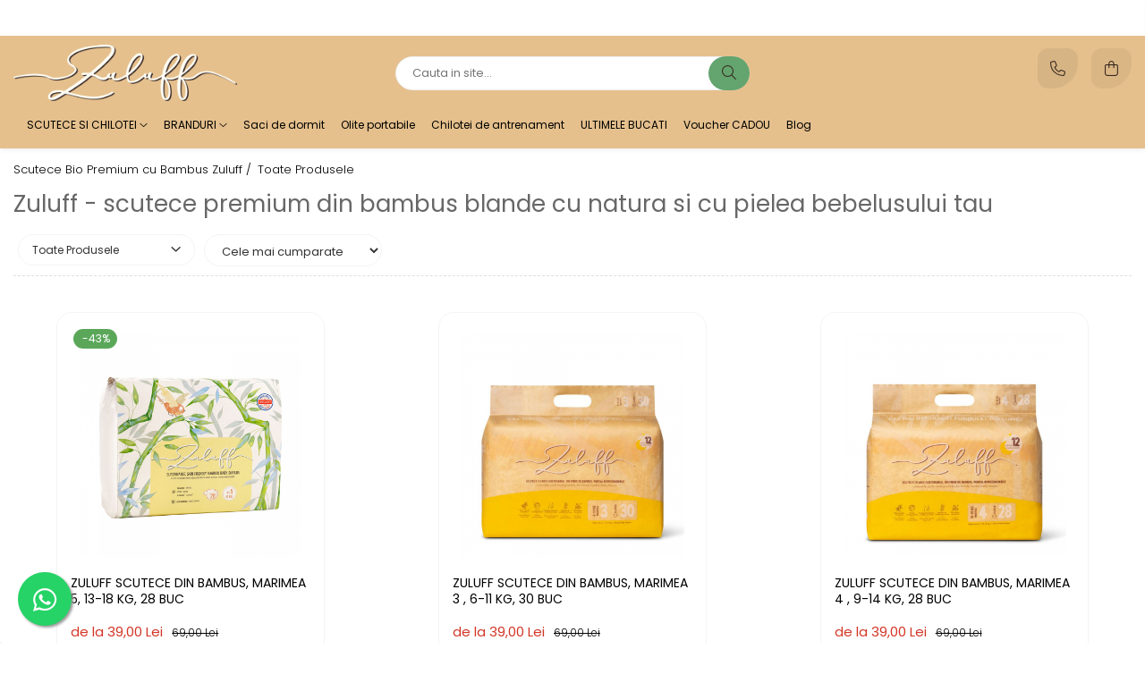

--- FILE ---
content_type: text/html; charset=UTF-8
request_url: https://www.zuluff.ro/produse/manymonths
body_size: 39105
content:
<!DOCTYPE html>

<html lang="ro-ro">

	<head>
		<meta charset="UTF-8">

		<script src="https://gomagcdn.ro/themes/fashion/js/lazysizes.min.js?v=10181343-4.242" async=""></script>

		<script>
			function g_js(callbk){typeof callbk === 'function' ? window.addEventListener("DOMContentLoaded", callbk, false) : false;}
		</script>

					<link rel="icon" sizes="48x48" href="https://gomagcdn.ro/domains/zuluff.ro/files/favicon/favicon.jpg">
			<link rel="apple-touch-icon" sizes="180x180" href="https://gomagcdn.ro/domains/zuluff.ro/files/favicon/favicon.jpg">
		
		<style>
			/*body.loading{overflow:hidden;}
			body.loading #wrapper{opacity: 0;visibility: hidden;}
			body #wrapper{opacity: 1;visibility: visible;transition:all .1s ease-out;}*/

			.main-header .main-menu{min-height:43px;}
			.-g-hide{visibility:hidden;opacity:0;}

					</style>
					<link rel="preconnect" href="https://fonts.googleapis.com" >
					<link rel="preconnect" href="https://fonts.gstatic.com" crossorigin>
		
		<link rel="preconnect" href="https://gomagcdn.ro"><link rel="dns-prefetch" href="https://fonts.googleapis.com" /><link rel="dns-prefetch" href="https://fonts.gstatic.com" /><link rel="dns-prefetch" href="https://connect.facebook.net" /><link rel="dns-prefetch" href="https://www.facebook.com" /><link rel="dns-prefetch" href="https://www.googletagmanager.com" /><link rel="dns-prefetch" href="https://static.hotjar.com" />

					<link rel="preload" as="image" href="https://gomagcdn.ro/domains/zuluff.ro/files/product/large/scutece-din-bambus-zuluff-marimea-2-649-6571.jpg"   >
					<link rel="preload" as="image" href="https://gomagcdn.ro/domains/zuluff.ro/files/product/large/zuluff-marimea-2-4-8-kg-scutece-din-bambus-cu-arici-292102.jpg"   >
					<link rel="preload" as="style" href="https://fonts.googleapis.com/css2?family=Signika:wght@200;300;400;500;600;700&display=swap" fetchpriority="high" onload="this.onload=null;this.rel='stylesheet'" crossorigin>
		
		<link rel="preload" href="https://gomagcdn.ro/themes/fashion/js/plugins.js?v=10181343-4.242" as="script">

		
					<link rel="preload" href="https://www.zuluff.ro/theme/default.js?v=41757606494" as="script">
				
		<link rel="preload" href="https://gomagcdn.ro/themes/fashion/js/dev.js?v=10181343-4.242" as="script">

					<noscript>
				<link rel="stylesheet" href="https://fonts.googleapis.com/css2?family=Signika:wght@200;300;400;500;600;700&display=swap">
			</noscript>
		
					<link rel="stylesheet" href="https://gomagcdn.ro/themes/fashion/css/main-min-v2.css?v=10181343-4.242-1" data-values='{"blockScripts": "1"}'>
		
					<link rel="stylesheet" href="https://www.zuluff.ro/theme/default.css?v=41757606494">
		
						<link rel="stylesheet" href="https://gomagcdn.ro/themes/fashion/css/dev-style.css?v=10181343-4.242-1">
		
		
		
		<link rel="alternate" hreflang="x-default" href="https://www.zuluff.ro/produse">
									<link rel="next" href="https://www.zuluff.ro/produse?t=all&p=1" /><!-- Global site tag (gtag.js) - Google Analytics -->
<script async src="https://www.googletagmanager.com/gtag/js?id=UA-130231765-1"></script>
<script>
  window.dataLayer = window.dataLayer || [];
  function gtag(){dataLayer.push(arguments);}
  gtag('js', new Date());

  gtag('config', 'UA-130231765-1');
</script><script>(function(w,d,s,l,i){w[l]=w[l]||[];w[l].push({'gtm.start':
new Date().getTime(),event:'gtm.js'});var f=d.getElementsByTagName(s)[0],
j=d.createElement(s),dl=l!='dataLayer'?'&l='+l:'';j.async=true;j.src=
'https://www.googletagmanager.com/gtm.js?id='+i+dl;f.parentNode.insertBefore(j,f);
})(window,document,'script','dataLayer','GTM-TWZL5FW');</script>					
		<meta name="expires" content="never">
		<meta name="revisit-after" content="1 days">
					<meta name="author" content="Gomag">
				<title>Zuluff - scutece premium din bambus blande cu natura si cu pielea bebelusului tau</title>


					<meta name="robots" content="index,follow" />
						
		<meta name="description" content="Scutece din bambus naturale fara miros partial biodegradabile Zuluff - blande cu natura si cu pielea bebelusului tau. Marca Romaneasca, create in Romania special pentru parintii care isi doresc o alternativa la scutecele clasice.">
		<meta class="viewport" name="viewport" content="width=device-width, initial-scale=1.0, user-scalable=no">
							<meta property="og:description" content="Scutece din bambus naturale fara miros partial biodegradabile Zuluff - blande cu natura si cu pielea bebelusului tau. Marca Romaneasca, create in Romania special pentru parintii care isi doresc o alternativa la scutecele clasice."/>
							<meta property="og:image" content="https://www.zuluff.rohttps://gomagcdn.ro/domains/zuluff.ro/files/company/logo-zlf-transparent-2000x20001375.png"/>
															<link rel="canonical" href="https://www.zuluff.ro/produse" />
			<meta property="og:url" content="https://www.zuluff.ro/produse"/>
						
		<meta name="distribution" content="Global">
		<meta name="owner" content="www.zuluff.ro">
		<meta name="publisher" content="www.zuluff.ro">
		<meta name="rating" content="General">
		<meta name="copyright" content="Copyright www.zuluff.ro 2026. All rights reserved">
		<link rel="search" href="https://www.zuluff.ro/opensearch.ro.xml" type="application/opensearchdescription+xml" title="Cautare"/>

		
							<script src="https://gomagcdn.ro/themes/fashion/js/jquery-2.1.4.min.js"></script>
			<script defer src="https://gomagcdn.ro/themes/fashion/js/jquery.autocomplete.js?v=20181023"></script>
			<script src="https://gomagcdn.ro/themes/fashion/js/gomag.config.js?v=10181343-4.242"></script>
			<script src="https://gomagcdn.ro/themes/fashion/js/gomag.js?v=10181343-4.242"></script>
		
													<script>
$.Gomag.bind('User/Data/AffiliateMarketing/HideTrafiLeak', function(event, data){

    $('.whatsappfloat').remove();
});
</script>
<script>
	var items = [];
	
			items.push(
			{
				id		:'ZLF5',
				name	:'Zuluff scutece din bambus, Marimea 5, 13-18 kg, 28 buc',
				brand	:'Zuluff',
				category:'Scutece cu arici sustenabile',
				price	:39.0000,
				google_business_vertical: 'retail'
			}
		);
			items.push(
			{
				id		:'ZLFAMB3',
				name	:'Zuluff scutece din bambus, Marimea 3 , 6-11 kg, 30 buc',
				brand	:'Zuluff',
				category:'Scutece cu arici sustenabile',
				price	:69.0000,
				google_business_vertical: 'retail'
			}
		);
			items.push(
			{
				id		:'ZLFAMB4',
				name	:'Zuluff scutece din bambus,  Marimea 4 , 9-14 kg, 28 buc',
				brand	:'Zuluff',
				category:'Scutece cu arici sustenabile',
				price	:69.0000,
				google_business_vertical: 'retail'
			}
		);
			items.push(
			{
				id		:'ZLFAMB1',
				name	:'Zuluff scutece din bambus,  Marimea 1 , 1-4 kg, 40 buc',
				brand	:'Zuluff',
				category:'Scutece cu arici sustenabile',
				price	:69.0000,
				google_business_vertical: 'retail'
			}
		);
			items.push(
			{
				id		:'ZLF1',
				name	:'Zuluff scutece din bambus,  Marimea 1',
				brand	:'Zuluff',
				category:'Scutece cu arici sustenabile',
				price	:49.0000,
				google_business_vertical: 'retail'
			}
		);
			items.push(
			{
				id		:'colier_bubu',
				name	:'Colier pentru suzeta din silicon - Coccorito',
				brand	:'Coccorito',
				category:'Jucarii pentru dentitie',
				price	:28.0000,
				google_business_vertical: 'retail'
			}
		);
			items.push(
			{
				id		:'colier_trenv',
				name	:'Colier pentru suzeta din silicon - Coccorito, Tren verde',
				brand	:'Coccorito',
				category:'Jucarii pentru dentitie',
				price	:28.0000,
				google_business_vertical: 'retail'
			}
		);
			items.push(
			{
				id		:'colier_sunf',
				name	:'Colier pentru suzeta din silicon - Coccorito, Sun Flower',
				brand	:'Coccorito',
				category:'Jucarii pentru dentitie',
				price	:28.0000,
				google_business_vertical: 'retail'
			}
		);
			items.push(
			{
				id		:'colier_rbw',
				name	:'Colier pentru suzeta din silicon - Coccorito, Rainbow',
				brand	:'Coccorito',
				category:'Jucarii pentru dentitie',
				price	:28.0000,
				google_business_vertical: 'retail'
			}
		);
			items.push(
			{
				id		:'colier_porcroz',
				name	:'Colier pentru suzeta din silicon - Coccorito, Porc Roz',
				brand	:'Coccorito',
				category:'Jucarii pentru dentitie',
				price	:28.0000,
				google_business_vertical: 'retail'
			}
		);
			items.push(
			{
				id		:'colier_lebada',
				name	:'Colier pentru suzeta din silicon - Coccorito, Lebada Roz',
				brand	:'Coccorito',
				category:'Jucarii pentru dentitie',
				price	:28.0000,
				google_business_vertical: 'retail'
			}
		);
			items.push(
			{
				id		:'colier_lama',
				name	:'Colier pentru suzeta din silicon - Coccorito, Lama',
				brand	:'Coccorito',
				category:'Jucarii pentru dentitie',
				price	:28.0000,
				google_business_vertical: 'retail'
			}
		);
			items.push(
			{
				id		:'colier_catel',
				name	:'Colier pentru suzeta din silicon - Coccorito, Catel',
				brand	:'Coccorito',
				category:'Jucarii pentru dentitie',
				price	:28.0000,
				google_business_vertical: 'retail'
			}
		);
			items.push(
			{
				id		:'COCO_SUZ_MASINA',
				name	:'Colier pentru suzeta din silicon - Coccorito, Masina',
				brand	:'Coccorito',
				category:'Jucarii pentru dentitie',
				price	:28.0000,
				google_business_vertical: 'retail'
			}
		);
			items.push(
			{
				id		:'colier_trenb',
				name	:'Colier pentru suzeta din silicon - Coccorito - Tren Bleu',
				brand	:'Coccorito',
				category:'Jucarii pentru dentitie',
				price	:28.0000,
				google_business_vertical: 'retail'
			}
		);
			items.push(
			{
				id		:'COCO_TRAINING_peste',
				name	:'Chilotel antrenament olita - Coccorito peste',
				brand	:'Coccorito',
				category:'La olita',
				price	:49.0000,
				google_business_vertical: 'retail'
			}
		);
			items.push(
			{
				id		:'COCO_TRAINING_pisica',
				name	:'Chilotel antrenament olita - Coccorito pisica',
				brand	:'Coccorito',
				category:'La olita',
				price	:49.0000,
				google_business_vertical: 'retail'
			}
		);
			items.push(
			{
				id		:'COCO_TRAINING_vulpita',
				name	:'Chilotel antrenament olita - Coccorito',
				brand	:'Coccorito',
				category:'La olita',
				price	:49.0000,
				google_business_vertical: 'retail'
			}
		);
			items.push(
			{
				id		:'COCO_TRAINING_balena',
				name	:'Chilotel antrenament olita - Coccorito Balena',
				brand	:'Coccorito',
				category:'La olita',
				price	:49.0000,
				google_business_vertical: 'retail'
			}
		);
			items.push(
			{
				id		:'COCO_TRAINING_unicorn',
				name	:'Chilotel antrenament olita - Coccorito unicorn',
				brand	:'Coccorito',
				category:'La olita',
				price	:49.0000,
				google_business_vertical: 'retail'
			}
		);
			items.push(
			{
				id		:'COCO_TRAINING_jungla',
				name	:'Chilotel antrenament olita - Coccorito jungla',
				brand	:'Coccorito',
				category:'La olita',
				price	:49.0000,
				google_business_vertical: 'retail'
			}
		);
			items.push(
			{
				id		:'COCO_TRAINING_vulcan',
				name	:'Chilotel antrenament olita - Coccorito vulcan',
				brand	:'Coccorito',
				category:'La olita',
				price	:49.0000,
				google_business_vertical: 'retail'
			}
		);
			items.push(
			{
				id		:'coco_dent_raton_maro',
				name	:'Jucărie pentru dentiție din silicon, Coccorito, Raton Maro',
				brand	:'Coccorito',
				category:'Jucarii pentru dentitie',
				price	:28.0000,
				google_business_vertical: 'retail'
			}
		);
			items.push(
			{
				id		:'coco_dent_brad',
				name	:'Jucărie pentru dentiție din silicon - brad',
				brand	:'Coccorito',
				category:'Jucarii pentru dentitie',
				price	:28.0000,
				google_business_vertical: 'retail'
			}
		);
	
	gtag('event', 'view_item_list', {
					item_list_id: '14',
			item_list_name: '',
				send_to	: 'UA-130231765-1',
		value	: 0,
		items	: [items]
	});
</script><script>	
	$(document).ready(function(){
		
		$(document).on('click', $GomagConfig.cartSummaryItemRemoveButton, function() {
			var productId = $(this).attr("data-product");
			var productSku = $(this).attr("data-productsku");
			var productPrice = $(this).attr("data-productprice");
			var productQty = $(this).attr("data-qty");
			
			gtag('event', 'remove_from_cart', {
					send_to	: 'UA-130231765-1',
					value	: parseFloat(productQty) * parseFloat(productPrice),
					items:[{
						id		: productSku,
						quantity: productQty,
						price	: productPrice		 
				}]
			})
			
		})
	
		$(document).on('click', $GomagConfig.checkoutItemRemoveButton, function() {
			
			var itemKey = $(this).attr('id').replace('__checkoutItemRemove','');
			var productId = $(this).data("product");
			var productSku = $(this).attr("productsku");
			var productPrice = $(this).attr("productprice");
			var productQty = $('#quantityToAdd_'+itemKey).val();
			
			gtag('event', 'remove_from_cart', {
				send_to	: 'UA-130231765-1',
				value	: parseFloat(productQty) * parseFloat(productPrice),
				items	:[{
					id		: productSku,
					quantity: productQty,
					price	: productPrice
				}]
			})
			
		})
	});		
	
</script>
<!-- Global site tag (gtag.js) - Google Analytics -->
<script async src="https://www.googletagmanager.com/gtag/js?id=G-09DZRK5QBJ"></script>
	<script>
 window.dataLayer = window.dataLayer || [];
  function gtag(){dataLayer.push(arguments);}
    var cookieValue = '';
  var name = 'g_c_consent' + "=";
  var decodedCookie = decodeURIComponent(document.cookie);
  var ca = decodedCookie.split(';');
  for(var i = 0; i <ca.length; i++) {
	var c = ca[i];
	while (c.charAt(0) == ' ') {
	  c = c.substring(1);
	}
	if (c.indexOf(name) == 0) {
	  cookieValue = c.substring(name.length, c.length);
	}
  }



if(cookieValue == ''){
	gtag('consent', 'default', {
	  'ad_storage': 'granted',
	  'ad_user_data': 'granted',
	  'ad_personalization': 'granted',
	  'analytics_storage': 'granted',
	  'personalization_storage': 'granted',
	  'functionality_storage': 'granted',
	  'security_storage': 'granted'
	});
	} else if(cookieValue != '-1'){


			gtag('consent', 'default', {
			'ad_storage': 'granted',
			'ad_user_data': 'granted',
			'ad_personalization': 'granted',
			'analytics_storage': 'granted',
			'personalization_storage': 'granted',
			'functionality_storage': 'granted',
			'security_storage': 'granted'
		});
	} else {
	 gtag('consent', 'default', {
		  'ad_storage': 'denied',
		  'ad_user_data': 'denied',
		  'ad_personalization': 'denied',
		  'analytics_storage': 'denied',
			'personalization_storage': 'denied',
			'functionality_storage': 'denied',
			'security_storage': 'denied'
		});

		 }
</script>
<script>

	
  gtag('js', new Date());

 
$.Gomag.bind('Cookie/Policy/Consent/Denied', function(){
	gtag('consent', 'update', {
		  'ad_storage': 'denied',
		  'ad_user_data': 'denied',
		  'ad_personalization': 'denied',
		  'analytics_storage': 'denied',
			'personalization_storage': 'denied',
			'functionality_storage': 'denied',
			'security_storage': 'denied'
		});
		})
$.Gomag.bind('Cookie/Policy/Consent/Granted', function(){
	gtag('consent', 'update', {
		  'ad_storage': 'granted',
		  'ad_user_data': 'granted',
		  'ad_personalization': 'granted',
		  'analytics_storage': 'granted',
			'personalization_storage': 'granted',
			'functionality_storage': 'granted',
			'security_storage': 'granted'
		});
		})
  gtag('config', 'G-09DZRK5QBJ', {allow_enhanced_conversions: true });
</script>
<script>
	function gaBuildProductVariant(product)
	{
		let _return = '';
		if(product.version != undefined)
		{
			$.each(product.version, function(i, a){
				_return += (_return == '' ? '' : ', ')+a.value;
			})
		}
		return _return;
	}

</script>
<script>
	$.Gomag.bind('Product/Add/To/Cart/After/Listing', function gaProductAddToCartLV4(event, data) {
		if(data.product !== undefined) {
			var gaProduct = false;
			if(typeof(gaProducts) != 'undefined' && gaProducts[data.product.id] != undefined)
			{
				gaProduct = gaProducts[data.product.id];

			}

			if(gaProduct == false)
			{
				gaProduct = {};
				gaProduct.item_id = data.product.sku;
				gaProduct.currency = data.product.currency ? (String(data.product.currency).toLowerCase() == 'lei' ? 'RON' : data.product.currency) : 'RON';
				gaProduct.item_name =  data.product.sku ;
				gaProduct.item_variant= gaBuildProductVariant(data.product);
				gaProduct.item_brand = data.product.brand;
				gaProduct.item_category = data.product.category;

			}

			gaProduct.price = parseFloat(data.product.price).toFixed(2);
			gaProduct.quantity = data.product.productQuantity;
			gtag("event", "add_to_cart", {
				currency: gaProduct.currency,
				value: parseFloat(gaProduct.price) * parseFloat(gaProduct.quantity),
				items: [
					gaProduct
				]
			});

		}
	})
	$.Gomag.bind('Product/Add/To/Cart/After/Details', function gaProductAddToCartDV4(event, data){

		if(data.product !== undefined){

			var gaProduct = false;
			if(
				typeof(gaProducts) != 'undefined'
				&&
				gaProducts[data.product.id] != undefined
			)
			{
				var gaProduct = gaProducts[data.product.id];
			}

			if(gaProduct == false)
			{
				gaProduct = {};
				gaProduct.item_id = data.product.sku;
				gaProduct.currency = data.product.currency ? (String(data.product.currency).toLowerCase() == 'lei' ? 'RON' : data.product.currency) : 'RON';
				gaProduct.item_name =  data.product.sku ;
				gaProduct.item_variant= gaBuildProductVariant(data.product);
				gaProduct.item_brand = data.product.brand;
				gaProduct.item_category = data.product.category;

			}

			gaProduct.price = parseFloat(data.product.price).toFixed(2);
			gaProduct.quantity = data.product.productQuantity;


			gtag("event", "add_to_cart", {
			  currency: gaProduct.currency,
			  value: parseFloat(gaProduct.price) * parseFloat(gaProduct.quantity),
			  items: [
				gaProduct
			  ]
			});
        }

	})
	 $.Gomag.bind('Product/Remove/From/Cart', function gaProductRemovedFromCartV4(event, data){
		var envData = $.Gomag.getEnvData();
		var products = envData.products;

		if(data.data.product !== undefined && products[data.data.product] !== undefined){


			var dataProduct = products[data.data.product];


			gaProduct = {};
			gaProduct.item_id = dataProduct.sku;

			gaProduct.item_name =   dataProduct.sku ;
			gaProduct.currency = dataProduct.currency ? (String(dataProduct.currency).toLowerCase() == 'lei' ? 'RON' : dataProduct.currency) : 'RON';
			gaProduct.item_category = dataProduct.category;
			gaProduct.item_brand = dataProduct.brand;
			gaProduct.price = parseFloat(dataProduct.price).toFixed(2);
			gaProduct.quantity = data.data.quantity;
			gaProduct.item_variant= gaBuildProductVariant(dataProduct);
			gtag("event", "remove_from_cart", {
			  currency: gaProduct.currency,
			  value: parseFloat(gaProduct.price) * parseFloat(gaProduct.quantity),
			  items: [
				gaProduct
			  ]
			});
        }

	});

	 $.Gomag.bind('Cart/Quantity/Update', function gaCartQuantityUpdateV4(event, data){
		var envData = $.Gomag.getEnvData();
		var products = envData.products;
		if(!data.data.finalQuantity || !data.data.initialQuantity)
		{
			return false;
		}
		var dataProduct = products[data.data.product];
		if(dataProduct == undefined)
		{
			return false;
		}

		gaProduct = {};
		gaProduct.item_id = dataProduct.sku;
		gaProduct.currency = dataProduct.currency ? (String(dataProduct.currency).toLowerCase() == 'lei' ? 'RON' : dataProduct.currency) : 'RON';
		gaProduct.item_name =  dataProduct.sku ;

		gaProduct.item_category = dataProduct.category;
		gaProduct.item_brand = dataProduct.brand;
		gaProduct.price = parseFloat(dataProduct.price).toFixed(2);
		gaProduct.item_variant= gaBuildProductVariant(dataProduct);
		if(parseFloat(data.data.initialQuantity) < parseFloat(data.data.finalQuantity))
		{
			var quantity = parseFloat(data.data.finalQuantity) - parseFloat(data.data.initialQuantity);
			gaProduct.quantity = quantity;

			gtag("event", "add_to_cart", {
			  currency: gaProduct.currency,
			  value: parseFloat(gaProduct.price) * parseFloat(gaProduct.quantity),
			  items: [
				gaProduct
			  ]
			});
		}
		else if(parseFloat(data.data.initialQuantity) > parseFloat(data.data.finalQuantity))
		{
			var quantity = parseFloat(data.data.initialQuantity) - parseFloat(data.data.finalQuantity);
			gaProduct.quantity = quantity;
			gtag("event", "remove_from_cart", {
			  currency: gaProduct.currency,
			  value: parseFloat(gaProduct.price) * parseFloat(gaProduct.quantity),
			  items: [
				gaProduct
			  ]
			});
		}

	});

</script>
<script>
        (function(d, s, i) {
            var f = d.getElementsByTagName(s)[0], j = d.createElement(s);
            j.async = true;
            j.src = "https://t.themarketer.com/t/j/" + i;
            f.parentNode.insertBefore(j, f);
        })(document, "script", "ZI6HJTLS");
    </script><script>
function gmsc(name, value)
{
	if(value != undefined && value)
	{
		var expires = new Date();
		expires.setTime(expires.getTime() + parseInt(3600*24*1000*90));
		document.cookie = encodeURIComponent(name) + "=" + encodeURIComponent(value) + '; expires='+ expires.toUTCString() + "; path=/";
	}
}
let gmqs = window.location.search;
let gmup = new URLSearchParams(gmqs);
gmsc('g_sc', gmup.get('shop_campaign'));
gmsc('shop_utm_campaign', gmup.get('utm_campaign'));
gmsc('shop_utm_medium', gmup.get('utm_medium'));
gmsc('shop_utm_source', gmup.get('utm_source'));
</script><script>
    (function (w, d, s, o, t, r) {
        w.__aqpxConfig = {
            platform: 'gomag',
            appId: 1071,
            debugMode: false,
            dataLayer: 'dataLayerAq',
            events: ['default', 'default_consent', 'view_item', 'add_to_cart', 'remove_from_cart', 'add_to_wishlist', 'purchase', 'begin_checkout', 'view_cart', 'view_item_list']
        };
        w.__aqpxQueue = w.__aqpxQueue || [];
        w.AQPX = w.AQPX || function () { w.__aqpxQueue.push(arguments) };
        t = d.createElement(s);
        r = d.getElementsByTagName(s)[0];
        t.async = 1;
        t.src = o;
        r.parentNode.insertBefore(t, r);
    })(window, document, 'script', '//cdn.aqurate.ai/pixel/js/aqpx.min.js#latest-generation');
</script><!-- Facebook Pixel Code -->
				<script>
				!function(f,b,e,v,n,t,s){if(f.fbq)return;n=f.fbq=function(){n.callMethod?
				n.callMethod.apply(n,arguments):n.queue.push(arguments)};if(!f._fbq)f._fbq=n;
				n.push=n;n.loaded=!0;n.version="2.0";n.queue=[];t=b.createElement(e);t.async=!0;
				t.src=v;s=b.getElementsByTagName(e)[0];s.parentNode.insertBefore(t,s)}(window,
				document,"script","//connect.facebook.net/en_US/fbevents.js");

				fbq("init", "979511343305947");
				fbq("track", "PageView");</script>
				<!-- End Facebook Pixel Code -->
				<script>
				$.Gomag.bind('User/Ajax/Data/Loaded', function(event, data){
					if(data != undefined && data.data != undefined)
					{
						var eventData = data.data;
						if(eventData.facebookUserData != undefined)
						{
							$('body').append(eventData.facebookUserData);
						}
					}
				})
				</script>
				<script>
	$.Gomag.bind('Product/Add/To/Cart/After/Listing', function(event, data){
		if(data.product !== undefined){
			gtag('event', 'add_to_cart', {
				send_to	: 'UA-130231765-1',
				value	: parseFloat(data.product.productQuantity) * parseFloat(data.product.price),
				items	:[{
					id		: data.product.sku,
					name	: data.product.name,
					brand	: data.product.brand,
					category: data.product.category,
					quantity: data.product.productQuantity,
					price	: data.product.price
				 
			}]
		   })
        }
	})
	$.Gomag.bind('Product/Add/To/Cart/After/Details', function(event, data){
		
		if(data.product !== undefined){
			gtag('event', 'add_to_cart', {
				send_to: 'UA-130231765-1',
				value: parseFloat(data.product.productQuantity) * parseFloat(data.product.price),
				items: [{
					id: data.product.sku,
					name		: data.product.name,
					brand		: data.product.brand,
					category	: data.product.category,
					quantity	: data.product.productQuantity,
					price		: data.product.price
				}]	
			})
		}
	})
   
</script><!-- Hotjar Tracking Code for www.zuluff.ro -->
<script>
    (function(h,o,t,j,a,r){
        h.hj=h.hj||function(){(h.hj.q=h.hj.q||[]).push(arguments)};
        h._hjSettings={hjid:1774053,hjsv:6};
        a=o.getElementsByTagName('head')[0];
        r=o.createElement('script');r.async=1;
        r.src=t+h._hjSettings.hjid+j+h._hjSettings.hjsv;
        a.appendChild(r);
    })(window,document,'https://static.hotjar.com/c/hotjar-','.js?sv=');
</script> <!-- Pinterest Tag -->
<script>
!function(e){if(!window.pintrk){window.pintrk = function () {
window.pintrk.queue.push(Array.prototype.slice.call(arguments))};var
  n=window.pintrk;n.queue=[],n.version="3.0";var
  t=document.createElement("script");t.async=!0,t.src=e;var
  r=document.getElementsByTagName("script")[0];
  r.parentNode.insertBefore(t,r)}}("https://s.pinimg.com/ct/core.js");
pintrk('load', '2613604010057', {em: '<user_email_address>'});
pintrk('page');
</script>
<noscript>
<img height="1" width="1" style="display:none;" alt=""
  src="https://ct.pinterest.com/v3/?event=init&tid=2613604010057&pd[em]=<hashed_email_address>&noscript=1" />
</noscript>
<!-- end Pinterest Tag -->					
		
	</head>

	<body class="" style="background: #ffffff top center repeat;">

		<script >
			function _addCss(url, attribute, value, loaded){
				var _s = document.createElement('link');
				_s.rel = 'stylesheet';
				_s.href = url;
				_s.type = 'text/css';
				if(attribute)
				{
					_s.setAttribute(attribute, value)
				}
				if(loaded){
					_s.onload = function(){
						var dom = document.getElementsByTagName('body')[0];
						//dom.classList.remove('loading');
					}
				}
				var _st = document.getElementsByTagName('link')[0];
				_st.parentNode.insertBefore(_s, _st);
			}
			//_addCss('https://fonts.googleapis.com/css2?family=Open+Sans:ital,wght@0,300;0,400;0,600;0,700;1,300;1,400&display=swap');
			_addCss('https://gomagcdn.ro/themes/_fonts/Open-Sans.css');

		</script>
		<script>
				/*setTimeout(
				  function()
				  {
				   document.getElementsByTagName('body')[0].classList.remove('loading');
				  }, 1000);*/
		</script>
									<noscript><iframe src="https://www.googletagmanager.com/ns.html?id=GTM-TWZL5FW"
height="0" width="0" style="display:none;visibility:hidden"></iframe></noscript>					
					<div id="fb-root"></div>
						<script >
			window.fbAsyncInit = function() {
			FB.init({
			appId : '374264623185825',
			autoLogAppEvents : true,
			xfbml : true,
			version : 'v12.0'
			});
			};
			</script>
			<script async defer crossorigin="anonymous" src="https://connect.facebook.net/ro_RO/sdk.js"></script>
					
		<div id="wrapper">
			<!-- BLOCK:55faeff4ca1d0a8249f363d1736b90eb start -->
<div id="_cartSummary" class="hide"></div>

<script >
	$(document).ready(function() {

		$(document).on('keypress', '.-g-input-loader', function(){
			$(this).addClass('-g-input-loading');
		})

		$.Gomag.bind('Product/Add/To/Cart/After', function(eventResponse, properties)
		{
									var data = JSON.parse(properties.data);
			$('.q-cart').html(data.quantity);
			if(parseFloat(data.quantity) > 0)
			{
				$('.q-cart').removeClass('hide');
			}
			else
			{
				$('.q-cart').addClass('hide');
			}
			$('.cartPrice').html(data.subtotal + ' ' + data.currency);
			$('.cartProductCount').html(data.quantity);


		})
		$('#_cartSummary').on('updateCart', function(event, cart) {
			var t = $(this);

			$.get('https://www.zuluff.ro/cart-update', {
				cart: cart
			}, function(data) {

				$('.q-cart').html(data.quantity);
				if(parseFloat(data.quantity) > 0)
				{
					$('.q-cart').removeClass('hide');
				}
				else
				{
					$('.q-cart').addClass('hide');
				}
				$('.cartPrice').html(data.subtotal + ' ' + data.currency);
				$('.cartProductCount').html(data.quantity);
			}, 'json');
			window.ga = window.ga || function() {
				(ga.q = ga.q || []).push(arguments)
			};
			ga('send', 'event', 'Buton', 'Click', 'Adauga_Cos');
		});

		if(window.gtag_report_conversion) {
			$(document).on("click", 'li.phone-m', function() {
				var phoneNo = $('li.phone-m').children( "a").attr('href');
				gtag_report_conversion(phoneNo);
			});

		}

	});
</script>



<header class="main-header container-bg clearfix" data-block="headerBlock">
	<div class="discount-tape container-h full -g-hide" id="_gomagHellobar">
<style>
.discount-tape{position: relative;width:100%;padding:0;text-align:center;font-size:14px;overflow: hidden;z-index:99;}
.discount-tape a{color: #ffffff;}
.Gomag-HelloBar{padding:10px;}
@media screen and (max-width: 767px){.discount-tape{font-size:13px;}}
</style>
<div class="Gomag-HelloBar" style="background: #f07a7a;color: #ffffff;">
	
		🚛 Livrare GRATUITA la orice comanda, <b><span style="color:#FFC300;">intreaga luna IANUARIE!</b></span> 🚛
			
			<style>
			.Gomag-HelloBar{padding-right:45px!important;}
			.closeHelloBar{display: flex;align-items: center;justify-content: center;position: absolute;top: 0;bottom: 0;right: 10px;height: 24px;width: 24px;margin: auto;text-align:center;font-size:18px;line-height: 1;color:#444!important;background: #fff;border-radius: 50%;}
			.closeHelloBar .fa{font-weight:400;}
			@media screen and (max-width: 767px){.closeHelloBar{top: 8px;margin:0;}}
		</style>
		<a href="#" rel="nofollow" class="closeHelloBar -g-no-url"><i class="fa fa-close" aria-hidden="true"></i></a>

		<script>
			$(document).ready(function(){
				$(document).on('click', '.closeHelloBar', function(){
					$.Gomag.setCookie('widget10', '1', 86400000, true);
					$('.Gomag-HelloBar').remove();
					$('#_gomagHellobar').hide();
				})
			})
		</script>
	</div>
<div class="clear"></div>
</div>

		
	<div class="top-head-bg container-h full">

		<div class="top-head container-h">
			<div class="row">
				<div class="col-md-3 col-sm-3 col-xs-5 logo-h">
					
	<a href="https://www.zuluff.ro" id="logo" data-pageId="2">
		<img src="https://gomagcdn.ro/domains/zuluff.ro/files/company/logo-zlf-transparent-2000x20001375.png" fetchpriority="high" class="img-responsive" alt="diapers" title="diapers" width="200" height="50" style="width:auto;">
	</a>
				</div>
				<div class="col-md-4 col-sm-4 col-xs-7 main search-form-box">
					
<form name="search-form" class="search-form" action="https://www.zuluff.ro/produse" id="_searchFormMainHeader">

	<input id="_autocompleteSearchMainHeader" name="c" class="input-placeholder -g-input-loader" type="text" placeholder="Cauta in site..." aria-label="Search"  value="">
	<button id="_doSearch" class="search-button" aria-hidden="true">
		<i class="fa fa-search" aria-hidden="true"></i>
	</button>

				<script >
			$(document).ready(function() {

				$('#_autocompleteSearchMainHeader').autocomplete({
					serviceUrl: 'https://www.zuluff.ro/autocomplete',
					minChars: 2,
					deferRequestBy: 700,
					appendTo: '#_searchFormMainHeader',
					width: parseInt($('#_doSearch').offset().left) - parseInt($('#_autocompleteSearchMainHeader').offset().left),
					formatResult: function(suggestion, currentValue) {
						return suggestion.value;
					},
					onSelect: function(suggestion) {
						$(this).val(suggestion.data);
					},
					onSearchComplete: function(suggestion) {
						$(this).removeClass('-g-input-loading');
					}
				});
				$(document).on('click', '#_doSearch', function(e){
					e.preventDefault();
					if($('#_autocompleteSearchMainHeader').val() != '')
					{
						$('#_searchFormMainHeader').submit();
					}
				})
			});
		</script>
	

</form>
				</div>
				<div class="col-md-5 col-sm-5 acount-section">
					
<ul>
	<li class="search-m hide">
		<a href="#" class="-g-no-url" aria-label="Cauta in site..." data-pageId="">
			<i class="fa fa-search search-open" aria-hidden="true"></i>
			<i style="display:none" class="fa fa-times search-close" aria-hidden="true"></i>
		</a>
	</li>
	<li class="-g-user-icon -g-user-icon-empty">
			
	</li>
	
				<li class="contact-header">
			<a href="tel:0732555228" aria-label="Contacteaza-ne" data-pageId="3">
				<i class="fa fa-phone" aria-hidden="true"></i>
								<span>0732555228</span>
			</a>
		</li>
			<li class="wishlist-header hide">
		<a href="https://www.zuluff.ro/wishlist" aria-label="Wishlist" data-pageId="28">
			<span class="-g-wishlist-product-count -g-hide"></span>
			<i class="fa fa-heart-o" aria-hidden="true"></i>
			<span class="">Favorite</span>
		</a>
	</li>
	<li class="cart-header-btn cart">
		<a class="cart-drop _showCartHeader" href="https://www.zuluff.ro/cos-de-cumparaturi" aria-label="Cos de cumparaturi">
			<span class="q-cart hide">0</span>
			<i class="fa fa-shopping-bag" aria-hidden="true"></i>
			<span class="count cartPrice">0,00
				
			</span>
		</a>
					<div class="cart-dd  _cartShow cart-closed"></div>
			</li>

	</ul>

	<script>
		$(document).ready(function() {
			//Cart
							$('.cart').mouseenter(function() {
					$.Gomag.showCartSummary('div._cartShow');
				}).mouseleave(function() {
					$.Gomag.hideCartSummary('div._cartShow');
					$('div._cartShow').removeClass('cart-open');
				});
						$(document).on('click', '.dropdown-toggle', function() {
				window.location = $(this).attr('href');
			})
		})
	</script>

				</div>
			</div>
		</div>
	</div>


<div id="navigation">
	<nav id="main-menu" class="main-menu container-h full clearfix">
		<a href="#" class="menu-trg -g-no-url" title="Produse">
			<span>&nbsp;</span>
		</a>
		
<div class="container-h nav-menu-hh clearfix">

	<!-- BASE MENU -->
	<ul class="
			nav-menu base-menu container-h
			
			
		">

		

			
		<li class="menu-drop __GomagMM ">
							<a
					href="https://www.zuluff.ro/scutece"
					class="  "
					rel="  "
					
					title="SCUTECE SI CHILOTEI"
					data-Gomag=''
					data-block-name="mainMenuD0"
					data-pageId= "7"
					data-block="mainMenuD">
											<span class="list">SCUTECE SI CHILOTEI</span>
						<i class="fa fa-angle-down"></i>
				</a>

									<div class="menu-dd">
										<ul class="drop-list clearfix w100">
																																						<li class="fl">
										<div class="col">
											<p class="title">
												<a
												href="https://www.zuluff.ro/scutece-zuluff"
												class="title    "
												rel="  "
												
												title="Scutece cu arici sustenabile"
												data-Gomag=''
												data-block-name="mainMenuD1"
												data-block="mainMenuD"
												data-pageId= "84"
												>
																										Scutece cu arici sustenabile
												</a>
											</p>
																						
										</div>
									</li>
																																<li class="fl">
										<div class="col">
											<p class="title">
												<a
												href="https://www.zuluff.ro/chilotei-zuluff"
												class="title    "
												rel="  "
												
												title="Scutece chilotel sustenabile"
												data-Gomag=''
												data-block-name="mainMenuD1"
												data-block="mainMenuD"
												data-pageId= "84"
												>
																										Scutece chilotel sustenabile
												</a>
											</p>
																						
										</div>
									</li>
																																<li class="fl">
										<div class="col">
											<p class="title">
												<a
												href="https://www.zuluff.ro/pachete-de-test-148"
												class="title    "
												rel="  "
												
												title="Testeaza-le!"
												data-Gomag=''
												data-block-name="mainMenuD1"
												data-block="mainMenuD"
												data-pageId= "84"
												>
																										Testeaza-le!
												</a>
											</p>
																						
										</div>
									</li>
																																<li class="fl">
										<div class="col">
											<p class="title">
												<a
												href="https://www.zuluff.ro/pachete-de-test"
												class="title    "
												rel="  "
												
												title="Esentiale pentru schimbatul scutecului"
												data-Gomag=''
												data-block-name="mainMenuD1"
												data-block="mainMenuD"
												data-pageId= "84"
												>
																										Esentiale pentru schimbatul scutecului
												</a>
											</p>
																						
										</div>
									</li>
																													</ul>
																	</div>
									
		</li>
		
		<li class="menu-drop __GomagMM ">
							<a
					href="https://www.zuluff.ro/branduri"
					class="  "
					rel="  "
					
					title="BRANDURI"
					data-Gomag=''
					data-block-name="mainMenuD0"
					data-pageId= "191"
					data-block="mainMenuD">
											<span class="list">BRANDURI</span>
						<i class="fa fa-angle-down"></i>
				</a>

									<div class="menu-dd">
										<ul class="drop-list clearfix w100">
																																						<li class="fl">
										<div class="col">
											<p class="title">
												<a
												href="https://www.zuluff.ro/klean-kanteen-192"
												class="title    "
												rel="  "
												
												title="KLEAN KANTEEN"
												data-Gomag=''
												data-block-name="mainMenuD1"
												data-block="mainMenuD"
												data-pageId= "84"
												>
																										KLEAN KANTEEN
												</a>
											</p>
																																															<a
														href="https://www.zuluff.ro/sticle-de-inox"
														rel="  "
														
														title="Sticle de inox"
														class="    "
														data-Gomag=''
														data-block-name="mainMenuD2"
														data-block="mainMenuD"
														data-pageId="191"
													>
																												<i class="fa fa-angle-right"></i>
														<span>Sticle de inox</span>
													</a>
																									<a
														href="https://www.zuluff.ro/termosuri-de-inox"
														rel="  "
														
														title="Termosuri de inox"
														class="    "
														data-Gomag=''
														data-block-name="mainMenuD2"
														data-block="mainMenuD"
														data-pageId="191"
													>
																												<i class="fa fa-angle-right"></i>
														<span>Termosuri de inox</span>
													</a>
																									<a
														href="https://www.zuluff.ro/accesorii-168"
														rel="  "
														
														title="Accesorii"
														class="    "
														data-Gomag=''
														data-block-name="mainMenuD2"
														data-block="mainMenuD"
														data-pageId="191"
													>
																												<i class="fa fa-angle-right"></i>
														<span>Accesorii</span>
													</a>
																							
										</div>
									</li>
																																<li class="fl">
										<div class="col">
											<p class="title">
												<a
												href="https://www.zuluff.ro/nattou-193"
												class="title    "
												rel="  "
												
												title="NATTOU"
												data-Gomag=''
												data-block-name="mainMenuD1"
												data-block="mainMenuD"
												data-pageId= "84"
												>
																										NATTOU
												</a>
											</p>
																																															<a
														href="https://www.zuluff.ro/olite-3-in-1"
														rel="  "
														
														title="Olite 3 in 1"
														class="    "
														data-Gomag=''
														data-block-name="mainMenuD2"
														data-block="mainMenuD"
														data-pageId="191"
													>
																												<i class="fa fa-angle-right"></i>
														<span>Olite 3 in 1</span>
													</a>
																									<a
														href="https://www.zuluff.ro/cosuri-pentru-scutece"
														rel="  "
														
														title="Cosuri pentru scutece"
														class="    "
														data-Gomag=''
														data-block-name="mainMenuD2"
														data-block="mainMenuD"
														data-pageId="191"
													>
																												<i class="fa fa-angle-right"></i>
														<span>Cosuri pentru scutece</span>
													</a>
																									<a
														href="https://www.zuluff.ro/saltele-pentru-schimbat"
														rel="  "
														
														title="Saltele pentru schimbat"
														class="    "
														data-Gomag=''
														data-block-name="mainMenuD2"
														data-block="mainMenuD"
														data-pageId="191"
													>
																												<i class="fa fa-angle-right"></i>
														<span>Saltele pentru schimbat</span>
													</a>
																							
										</div>
									</li>
																																<li class="fl">
										<div class="col">
											<p class="title">
												<a
												href="https://www.zuluff.ro/coccorito-194"
												class="title    "
												rel="  "
												
												title="COCCORITO"
												data-Gomag=''
												data-block-name="mainMenuD1"
												data-block="mainMenuD"
												data-pageId= "84"
												>
																										COCCORITO
												</a>
											</p>
																																															<a
														href="https://www.zuluff.ro/bavete-silicon"
														rel="  "
														
														title="Bavete silicon"
														class="    "
														data-Gomag=''
														data-block-name="mainMenuD2"
														data-block="mainMenuD"
														data-pageId="191"
													>
																												<i class="fa fa-angle-right"></i>
														<span>Bavete silicon</span>
													</a>
																									<a
														href="https://www.zuluff.ro/cana"
														rel="  "
														
														title="Vesela din silicon"
														class="    "
														data-Gomag=''
														data-block-name="mainMenuD2"
														data-block="mainMenuD"
														data-pageId="191"
													>
																												<i class="fa fa-angle-right"></i>
														<span>Vesela din silicon</span>
													</a>
																									<a
														href="https://www.zuluff.ro/bavete-cu-maneca-lunga"
														rel="  "
														
														title="Bavete cu maneca lunga"
														class="    "
														data-Gomag=''
														data-block-name="mainMenuD2"
														data-block="mainMenuD"
														data-pageId="191"
													>
																												<i class="fa fa-angle-right"></i>
														<span>Bavete cu maneca lunga</span>
													</a>
																									<a
														href="https://www.zuluff.ro/bavetici-cu-maneca-lunga"
														rel="  "
														
														title="Bavetici"
														class="    "
														data-Gomag=''
														data-block-name="mainMenuD2"
														data-block="mainMenuD"
														data-pageId="191"
													>
																												<i class="fa fa-angle-right"></i>
														<span>Bavetici</span>
													</a>
																									<a
														href="https://www.zuluff.ro/jucarii-bebe"
														rel="  "
														
														title="Jucarii pentru dentitie"
														class="    "
														data-Gomag=''
														data-block-name="mainMenuD2"
														data-block="mainMenuD"
														data-pageId="191"
													>
																												<i class="fa fa-angle-right"></i>
														<span>Jucarii pentru dentitie</span>
													</a>
																							
										</div>
									</li>
																																<li class="fl">
										<div class="col">
											<p class="title">
												<a
												href="https://www.zuluff.ro/charlie-banana-"
												class="title    "
												rel="  "
												
												title="CHARLIE BANANA"
												data-Gomag=''
												data-block-name="mainMenuD1"
												data-block="mainMenuD"
												data-pageId= "84"
												>
																										CHARLIE BANANA
												</a>
											</p>
																						
										</div>
									</li>
																																<li class="fl">
										<div class="col">
											<p class="title">
												<a
												href="https://www.zuluff.ro/bambino-mio-204"
												class="title    "
												rel="  "
												
												title="BAMBINO MIO"
												data-Gomag=''
												data-block-name="mainMenuD1"
												data-block="mainMenuD"
												data-pageId= "84"
												>
																										BAMBINO MIO
												</a>
											</p>
																						
										</div>
									</li>
																																<li class="fl">
										<div class="col">
											<p class="title">
												<a
												href="https://www.zuluff.ro/love-to-dream-185"
												class="title    "
												rel="  "
												
												title="LOVE TO DREAM"
												data-Gomag=''
												data-block-name="mainMenuD1"
												data-block="mainMenuD"
												data-pageId= "84"
												>
																										LOVE TO DREAM
												</a>
											</p>
																						
										</div>
									</li>
																																<li class="fl">
										<div class="col">
											<p class="title">
												<a
												href="https://www.zuluff.ro/my-carry-potty"
												class="title    "
												rel="  "
												
												title="MY CARRY POTTY"
												data-Gomag=''
												data-block-name="mainMenuD1"
												data-block="mainMenuD"
												data-pageId= "84"
												>
																										MY CARRY POTTY
												</a>
											</p>
																																															<a
														href="https://www.zuluff.ro/chilotei-de-antrenament-la-olita"
														rel="  "
														
														title="Chilotei de antrenament la olita"
														class="    "
														data-Gomag=''
														data-block-name="mainMenuD2"
														data-block="mainMenuD"
														data-pageId="191"
													>
																												<i class="fa fa-angle-right"></i>
														<span>Chilotei de antrenament la olita</span>
													</a>
																									<a
														href="https://www.zuluff.ro/olite"
														rel="  "
														
														title="Olite si reductoare"
														class="    "
														data-Gomag=''
														data-block-name="mainMenuD2"
														data-block="mainMenuD"
														data-pageId="191"
													>
																												<i class="fa fa-angle-right"></i>
														<span>Olite si reductoare</span>
													</a>
																							
										</div>
									</li>
																																<li class="fl">
										<div class="col">
											<p class="title">
												<a
												href="https://www.zuluff.ro/ochelari-de-soare"
												class="title    "
												rel="  "
												
												title="BABIATORS"
												data-Gomag=''
												data-block-name="mainMenuD1"
												data-block="mainMenuD"
												data-pageId= "84"
												>
																										BABIATORS
												</a>
											</p>
																						
										</div>
									</li>
																													</ul>
																	</div>
									
		</li>
		
		<li class="menu-drop __GomagMM ">
								<a
						href="https://www.zuluff.ro/lovetodream"
						class="    "
						rel="  "
						
						title="Saci de dormit"
						data-Gomag=''
						data-block-name="mainMenuD0"  data-block="mainMenuD" data-pageId= "179">
												<span class="list">Saci de dormit</span>
					</a>
				
		</li>
		
		<li class="menu-drop __GomagMM ">
								<a
						href="https://www.zuluff.ro/potty-training"
						class="    "
						rel="  "
						
						title="Olite portabile"
						data-Gomag=''
						data-block-name="mainMenuD0"  data-block="mainMenuD" data-pageId= "187">
												<span class="list">Olite portabile</span>
					</a>
				
		</li>
		
		<li class="menu-drop __GomagMM ">
								<a
						href="https://www.zuluff.ro/la-olita"
						class="    "
						rel="  "
						
						title="Chilotei de antrenament"
						data-Gomag=''
						data-block-name="mainMenuD0"  data-block="mainMenuD" data-pageId= "15">
												<span class="list">Chilotei de antrenament</span>
					</a>
				
		</li>
		
		<li class="menu-drop __GomagMM ">
								<a
						href="https://www.zuluff.ro/ultima-sansa-190"
						class="    "
						rel="  "
						
						title="ULTIMELE BUCATI"
						data-Gomag=''
						data-block-name="mainMenuD0"  data-block="mainMenuD" data-pageId= "190">
												<span class="list">ULTIMELE BUCATI</span>
					</a>
				
		</li>
		
		<li class="menu-drop __GomagMM ">
								<a
						href="https://www.zuluff.ro/voucher-cadou-207"
						class="    "
						rel="  "
						
						title="Voucher CADOU"
						data-Gomag=''
						data-block-name="mainMenuD0"  data-block="mainMenuD" data-pageId= "207">
												<span class="list">Voucher CADOU</span>
					</a>
				
		</li>
		
		<li class="menu-drop __GomagMM ">
								<a
						href="/blog"
						class="    "
						rel="  "
						
						title="Blog"
						data-Gomag=''
						data-block-name="mainMenuD0"  data-block="mainMenuD" data-pageId= "">
												<span class="list">Blog</span>
					</a>
				
		</li>
						
		


		
	</ul> <!-- end of BASE MENU -->

</div>		<ul class="mobile-icon fr">

							<li class="phone-m">
					<a href="tel:0732555228" title="Contacteaza-ne">
												<i class="fa fa-phone" aria-hidden="true"></i>
					</a>
				</li>
									<li class="user-m -g-user-icon -g-user-icon-empty">
			</li>
			<li class="wishlist-header-m hide">
				<a href="https://www.zuluff.ro/wishlist">
					<span class="-g-wishlist-product-count"></span>
					<i class="fa fa-heart-o" aria-hidden="true"></i>

				</a>
			</li>
			<li class="cart-m">
				<a href="https://www.zuluff.ro/cos-de-cumparaturi">
					<span class="q-cart hide">0</span>
					<i class="fa fa-shopping-bag" aria-hidden="true"></i>
				</a>
			</li>
			<li class="search-m">
				<a href="#" class="-g-no-url" aria-label="Cauta in site...">
					<i class="fa fa-search search-open" aria-hidden="true"></i>
					<i style="display:none" class="fa fa-times search-close" aria-hidden="true"></i>
				</a>
			</li>
					</ul>
	</nav>
	<!-- end main-nav -->

	<div style="display:none" class="search-form-box search-toggle">
		<form name="search-form" class="search-form" action="https://www.zuluff.ro/produse" id="_searchFormMobileToggle">
			<input id="_autocompleteSearchMobileToggle" name="c" class="input-placeholder -g-input-loader" type="text" autofocus="autofocus" value="" placeholder="Cauta in site..." aria-label="Search">
			<button id="_doSearchMobile" class="search-button" aria-hidden="true">
				<i class="fa fa-search" aria-hidden="true"></i>
			</button>

										<script >
					$(document).ready(function() {
						$('#_autocompleteSearchMobileToggle').autocomplete({
							serviceUrl: 'https://www.zuluff.ro/autocomplete',
							minChars: 2,
							deferRequestBy: 700,
							appendTo: '#_searchFormMobileToggle',
							width: parseInt($('#_doSearchMobile').offset().left) - parseInt($('#_autocompleteSearchMobileToggle').offset().left),
							formatResult: function(suggestion, currentValue) {
								return suggestion.value;
							},
							onSelect: function(suggestion) {
								$(this).val(suggestion.data);
							},
							onSearchComplete: function(suggestion) {
								$(this).removeClass('-g-input-loading');
							}
						});

						$(document).on('click', '#_doSearchMobile', function(e){
							e.preventDefault();
							if($('#_autocompleteSearchMobileToggle').val() != '')
							{
								$('#_searchFormMobileToggle').submit();
							}
						})
					});
				</script>
			
		</form>
	</div>
</div>

</header>
<!-- end main-header --><!-- BLOCK:55faeff4ca1d0a8249f363d1736b90eb end -->
			
<!-- category page start -->
 			<div class="container-h container-bg -g-breadcrumbs-container">
			<div class="breadcrumbs-default">
				<ol>
					<li><a href="https://www.zuluff.ro/">Scutece Bio Premium cu Bambus Zuluff&nbsp;/&nbsp;</a></li>
					<li><a href="#" class="-g-no-url">Toate Produsele</a></li>
				</ol>
			</div>
		</div>
	 
<div id="category-page" class="container-h container-bg  ">
	<div class="row">

		<div class="category-content col-sm-9 col-xs-12 fr">

						
										<h1 class="catTitle"> Zuluff - scutece premium din bambus blande cu natura si cu pielea bebelusului tau </h1>
			
					</div>

		
			<div class="filter-group col-sm-3 col-xs-12" id="nav-filter">
				<div class="filter-holder">
															<div class="filter box -g-category-sidebar-categories " data-filterkey="categories">
											<div class="title-h line">
														<p class="title" data-categoryimage="">
								Toate Produsele
							</p>
													</div>
										<ul class="option-group cat ignoreMore">
																																																																																																																																																																																																																																																																																																																																																																																																																																																																																																																																																																																																																																																																																																																																																																																																																																																																																																																																																																																																																																																																																																																																																																																										
																																																																																																																																																																																																														<li><a href="https://www.zuluff.ro/scutece">ZULUFF</a><span></span></li>
																																																			<li><a href="https://www.zuluff.ro/branduri">BRANDURI</a><span></span></li>
																																																																																																																																																																																																																																																																																			<li><a href="https://www.zuluff.ro/la-olita">La olita</a><span></span></li>
																																																			<li><a href="https://www.zuluff.ro/ultima-sansa-190">LICHIDARE STOC</a><span></span></li>
																																																																																																																																																																																																																			<li><a href="https://www.zuluff.ro/accesorii">Klean Kanteen</a><span></span></li>
																																																																																																																																																																																			<li><a href="https://www.zuluff.ro/gata-de-olita">GATA DE OLITA</a><span></span></li>
																																																																																																																																																																																			<li><a href="https://www.zuluff.ro/scutece-si-accesorii">SCUTECE SI ACCESORII</a><span></span></li>
																																																			<li><a href="https://www.zuluff.ro/voucher-cadou-207">Voucher CADOU</a><span></span></li>
																																			</ul>
				</div>
					
		
			
							
			
		
			
		
			
		
			
		
			
		
										<script>
			$(document).ready(function(){
				$(document).on('click', '.-g-filter-input', function(e){
					let parentElement = $(this).parents('#nav-filter');
					$.Gomag.trigger('Product/Filter/Before/Redirect', {filters: $(this).val(),parent: parentElement});
					window.location = $(this).val();
				})
				})
			</script>

			
		
				</div>
			</div> <!-- end filter-section -->
		
		<div class="category-content col-sm-9 col-xs-12 fr">
									
				

								
				<div class="result-section clearfix ">

					<p class="result col"><span class="-g-category-result-prefix">Afiseaza:</span>

													<span>1-<span id="pageCountProducts">24</span></span>
							din
												<span>517</span>
						<span class="-g-category-result-sufix">produse</span>
					</p>

					
					<a href="#" class="filter-trg btn std -g-no-url"><i class="fa fa-sliders" aria-hidden="true"></i> &nbsp;Filtre</a>

										<script>
					function handleSelectionChange(sortType) {

						$.Gomag.trigger('Product/Sort/Before/Redirect', {sort: sortType});
						sortType.options[sortType.selectedIndex].value && (window.location = sortType.options[sortType.selectedIndex].value);
					};

					</script>
					<label for="orderType" class="order-type col">
						<span>Ordoneaza:</span>
						<select class="input-s" name="orderType" id="orderType" onchange="handleSelectionChange(this)">
																							<option
									selected="selected"
									value="
										https://www.zuluff.ro/produse?t=all&amp;o=buys"
									data-sorttype="BUYS"
									>
									Cele mai cumparate
									</option>
																															<option
									
									value="
										https://www.zuluff.ro/produse?t=all&amp;o=news"
									data-sorttype="NEWS"
									>
									Cele mai noi
									</option>
																															<option
									
									value="
										https://www.zuluff.ro/produse?t=all&amp;o=discount"
									data-sorttype="DISCOUNT"
									>
									Discount
									</option>
																															<option
									
									value="
										https://www.zuluff.ro/produse?t=all&amp;o=rating"
									data-sorttype="RATING"
									>
									Rating
									</option>
																															<option
									
									value="
										https://www.zuluff.ro/produse?t=all&amp;o=price-asc"
									data-sorttype="PRICE_ASC"
									>
									Pret (Crescator)
									</option>
																															<option
									
									value="
										https://www.zuluff.ro/produse?t=all&amp;o=price-desc"
									data-sorttype="PRICE_DESC"
									>
									Pret (Descrescator)
									</option>
																															<option
									
									value="
										https://www.zuluff.ro/produse?t=all&amp;o=custom-position"
									data-sorttype="CUSTOM_POSITION"
									>
									Recomandate
									</option>
																					</select>
					</label>

				</div> <!-- end result-section -->
			
			
						<div class="product-listing clearfix">
				<div class="row product">
														

<div
		class="product-box  center col-md-4 col-xs-6 dataProductId __GomagListingProductBox -g-product-box-649"
					data-Gomag='{"Lei_price":"69.00","Lei_final_price":"39.00","Lei":"Lei","Lei_vat":"","Euro_price":"13.42","Euro_final_price":"7.59","Euro":"Euro","Euro_vat":""}' data-block-name="ListingName"
				data-product-id="649"
	>
		<div class="box-holder">
						<a href="https://www.zuluff.ro/scutece-zuluff/scutece-zuluff-649.html" data-pageId="83" class="image _productMainUrl_649  " >
					
													<img 
								src="https://gomagcdn.ro/domains/zuluff.ro/files/product/medium/scutece-din-bambus-zuluff-marimea-2-649-6571.jpg"
								data-src="https://gomagcdn.ro/domains/zuluff.ro/files/product/medium/scutece-din-bambus-zuluff-marimea-2-649-6571.jpg"
									
								loading="lazy"
								alt="Scutece cu arici sustenabile - Zuluff" 
								title="Zuluff" 
								class="img-responsive listImage _productMainImage_649" 
								width="280" height="280"
							>
						
						
									</a>
								<div class="product-icon-holder">
									<div class="product-icon-box -g-product-icon-box-649">
																					<span class="hide icon discount bg-main -g-icon-discount-649 ">-43%</span>

													
																								</div>
					<div class="product-icon-box bottom -g-product-icon-bottom-box-649">
											</div>
								</div>
				
			
			<div class="top-side-box">

				
				
				<h2 style="line-height:initial;" class="title-holder"><a href="https://www.zuluff.ro/scutece-zuluff/scutece-zuluff-649.html" data-pageId="83" class="title _productUrl_649 " data-block="ListingName">Zuluff scutece din bambus, Marimea 5, 13-18 kg, 28 buc</a></h2>
																					<div class="price -g-hide -g-list-price-649" data-block="ListingPrice">
																									<s class="price-full -g-product-box-full-price-649">
																					69,00 Lei
																														</s>
																		<span class="text-main -g-product-box-final-price-649">
																																	de la 39,00 Lei
																														</span>

									
									
									<span class="-g-product-listing-um -g-product-box-um-649 hide"></span>

									
									 <br>
										<s>
											<span class="-g-product-listing-unit-base-price -g-product-box-unit-base-price-649"></span>
										</s>

										<span class="text-main -g-product-listing-unit-price -g-product-box-unit-price-649"></span>
									
																							</div>
										
									<div class="rating">
						<div class="total-rate">
							<i class="fa fa-star" aria-hidden="true"></i>
							<i class="fa fa-star" aria-hidden="true"></i>
							<i class="fa fa-star" aria-hidden="true"></i>
							<i class="fa fa-star" aria-hidden="true"></i>
							<i class="fa fa-star" aria-hidden="true"></i>
															<span class="fullRate" style="width:98%;">
									<i class="fa fa-star" aria-hidden="true"></i>
									<i class="fa fa-star" aria-hidden="true"></i>
									<i class="fa fa-star" aria-hidden="true"></i>
									<i class="fa fa-star" aria-hidden="true"></i>
									<i class="fa fa-star" aria-hidden="true"></i>
								</span>
													</div>
													<span class="-g-listing-review-count "><b>(17)</b></span>
											</div>
								

			</div>

				<div class="bottom-side-box">
											<div class="stockStatus">
																								<span class="stock-status available">
										<i class="fa fa-check-circle-o" aria-hidden="true"></i>
																				In stoc
									</span>
																												</div>
					
					
						<a href="#" class="details-button quick-order-btn -g-no-url" onclick="$.Gomag.openDefaultPopup('.quick-order-btn', {iframe : {css : {width : '800px'}}, src: 'https://www.zuluff.ro/cart-add?product=649'});"><i class="fa fa-search"></i>detalii</a>
					
											<div class="add-list clearfix">
															<div class="qty-regulator clearfix  -g-product-qty-regulator-649">
									<a href="#" class="minus _qtyminus qtyminus -g-no-url" data-id="649">
										<i class="fa fa-minus" aria-hidden="true" style="font-weight: 400;"></i>
									</a>

									<input class="qty-val qty"  name="quantity" id="quantity_649" data-id="649" type="text" value="1">
									<input id="step_quantity_649" type="hidden" data-id="649" value="1.00">

									<input type="hidden" data-id="649" value="689" class="form-control" id="quantityProduct_649">
									<input type="hidden" data-id="649" value="1" class="form-control" id="orderMinimQuantity_649">
									<input type="hidden" value="689" class="form-control" id="productQuantity_649">

									<a href="#" data-id="649" class="plus qtyplus -g-no-url">
										<i class="fa fa-plus" aria-hidden="true" style="font-weight: 400;"></i>
									</a>
								</div>
								<a class="btn btn-cmd btn-cart custom add2cartList __retargetingAddToCartSelector _addToCartListProduct_649 -g-product-list-add-cart-649 -g-product-add-to-cart -g-no-url" href="#" onClick="$.Gomag.addToCart({'p':649, 'l':'l'})" data-id="649" data-name="Zuluff scutece din bambus, Marimea 5, 13-18 kg, 28 buc" rel="nofollow">
									<i class="fa fa-shopping-bag fa-hide" aria-hidden="true"></i>
									<span>Adauga in cos</span>
								</a>
																						
									<a href="#addToWishlistPopup_649" title="Favorite" data-name="Zuluff scutece din bambus, Marimea 5, 13-18 kg, 28 buc" data-href="https://www.zuluff.ro/wishlist-add?product=34"  onClick="$.Gomag.addToWishlist({'p': 649 , 'u': 'https://www.zuluff.ro/wishlist-add?product=34' })" rel="nofollow" class="btn col wish-btn addToWishlist -g-add-to-wishlist-listing-649">
									<i class="fa fa-heart-o"></i></a>

								
													</div>
						<div class="clear"></div>
										
				</div>

					</div>
	</div>
					

<div
		class="product-box  center col-md-4 col-xs-6 dataProductId __GomagListingProductBox -g-product-box-651"
					data-Gomag='{"Lei_price":"69.00","Lei_final_price":"69.00","Lei":"Lei","Lei_vat":"","Euro_price":"13.42","Euro_final_price":"13.42","Euro":"Euro","Euro_vat":""}' data-block-name="ListingName"
				data-product-id="651"
	>
		<div class="box-holder">
						<a href="https://www.zuluff.ro/scutece-zuluff/scutece-zuluff-651.html" data-pageId="83" class="image _productMainUrl_651  " >
					
													<img 
								src="https://gomagcdn.ro/domains/zuluff.ro/files/product/medium/zuluff-marimea-2-4-8-kg-scutece-din-bambus-cu-arici-292102.jpg"
								data-src="https://gomagcdn.ro/domains/zuluff.ro/files/product/medium/zuluff-marimea-2-4-8-kg-scutece-din-bambus-cu-arici-292102.jpg"
									
								loading="lazy"
								alt="Scutece cu arici sustenabile - Zuluff" 
								title="Zuluff" 
								class="img-responsive listImage _productMainImage_651" 
								width="280" height="280"
							>
						
						
									</a>
								<div class="product-icon-holder">
									<div class="product-icon-box -g-product-icon-box-651">
																			
																								</div>
					<div class="product-icon-box bottom -g-product-icon-bottom-box-651">
											</div>
								</div>
				
			
			<div class="top-side-box">

				
				
				<h2 style="line-height:initial;" class="title-holder"><a href="https://www.zuluff.ro/scutece-zuluff/scutece-zuluff-651.html" data-pageId="83" class="title _productUrl_651 " data-block="ListingName">Zuluff scutece din bambus, Marimea 3 , 6-11 kg, 30 buc</a></h2>
																					<div class="price -g-hide -g-list-price-651" data-block="ListingPrice">
																									<s class="price-full -g-product-box-full-price-651">
																					69,00 Lei
																														</s>
																		<span class="text-main -g-product-box-final-price-651">
																																	de la 39,00 Lei
																														</span>

									
									
									<span class="-g-product-listing-um -g-product-box-um-651 hide"></span>

									
									 <br>
										<s>
											<span class="-g-product-listing-unit-base-price -g-product-box-unit-base-price-651"></span>
										</s>

										<span class="text-main -g-product-listing-unit-price -g-product-box-unit-price-651"></span>
									
																							</div>
										
									<div class="rating">
						<div class="total-rate">
							<i class="fa fa-star" aria-hidden="true"></i>
							<i class="fa fa-star" aria-hidden="true"></i>
							<i class="fa fa-star" aria-hidden="true"></i>
							<i class="fa fa-star" aria-hidden="true"></i>
							<i class="fa fa-star" aria-hidden="true"></i>
															<span class="fullRate" style="width:98%;">
									<i class="fa fa-star" aria-hidden="true"></i>
									<i class="fa fa-star" aria-hidden="true"></i>
									<i class="fa fa-star" aria-hidden="true"></i>
									<i class="fa fa-star" aria-hidden="true"></i>
									<i class="fa fa-star" aria-hidden="true"></i>
								</span>
													</div>
													<span class="-g-listing-review-count "><b>(17)</b></span>
											</div>
								

			</div>

				<div class="bottom-side-box">
											<div class="stockStatus">
																								<span class="stock-status available">
										<i class="fa fa-check-circle-o" aria-hidden="true"></i>
																				In stoc
									</span>
																												</div>
					
					
						<a href="#" class="details-button quick-order-btn -g-no-url" onclick="$.Gomag.openDefaultPopup('.quick-order-btn', {iframe : {css : {width : '800px'}}, src: 'https://www.zuluff.ro/cart-add?product=651'});"><i class="fa fa-search"></i>detalii</a>
					
											<div class="add-list clearfix">
															<div class="qty-regulator clearfix  -g-product-qty-regulator-651">
									<a href="#" class="minus _qtyminus qtyminus -g-no-url" data-id="651">
										<i class="fa fa-minus" aria-hidden="true" style="font-weight: 400;"></i>
									</a>

									<input class="qty-val qty"  name="quantity" id="quantity_651" data-id="651" type="text" value="1">
									<input id="step_quantity_651" type="hidden" data-id="651" value="1.00">

									<input type="hidden" data-id="651" value="90" class="form-control" id="quantityProduct_651">
									<input type="hidden" data-id="651" value="1" class="form-control" id="orderMinimQuantity_651">
									<input type="hidden" value="90" class="form-control" id="productQuantity_651">

									<a href="#" data-id="651" class="plus qtyplus -g-no-url">
										<i class="fa fa-plus" aria-hidden="true" style="font-weight: 400;"></i>
									</a>
								</div>
								<a class="btn btn-cmd btn-cart custom add2cartList __retargetingAddToCartSelector _addToCartListProduct_651 -g-product-list-add-cart-651 -g-product-add-to-cart -g-no-url" href="#" onClick="$.Gomag.addToCart({'p':651, 'l':'l'})" data-id="651" data-name="Zuluff scutece din bambus, Marimea 3 , 6-11 kg, 30 buc" rel="nofollow">
									<i class="fa fa-shopping-bag fa-hide" aria-hidden="true"></i>
									<span>Adauga in cos</span>
								</a>
																						
									<a href="#addToWishlistPopup_651" title="Favorite" data-name="Zuluff scutece din bambus, Marimea 3 , 6-11 kg, 30 buc" data-href="https://www.zuluff.ro/wishlist-add?product=34"  onClick="$.Gomag.addToWishlist({'p': 651 , 'u': 'https://www.zuluff.ro/wishlist-add?product=34' })" rel="nofollow" class="btn col wish-btn addToWishlist -g-add-to-wishlist-listing-651">
									<i class="fa fa-heart-o"></i></a>

								
													</div>
						<div class="clear"></div>
										
				</div>

					</div>
	</div>
					

<div
		class="product-box  center col-md-4 col-xs-6 dataProductId __GomagListingProductBox -g-product-box-3496"
					data-Gomag='{"Lei_price":"69.00","Lei_final_price":"69.00","Lei":"Lei","Lei_vat":"","Euro_price":"13.42","Euro_final_price":"13.42","Euro":"Euro","Euro_vat":""}' data-block-name="ListingName"
				data-product-id="3496"
	>
		<div class="box-holder">
						<a href="https://www.zuluff.ro/scutece-zuluff/scutece-zuluff-3496.html" data-pageId="83" class="image _productMainUrl_3496  " >
					
													<img 
								src="https://gomagcdn.ro/domains/zuluff.ro/files/product/medium/zuluff-marimea-2-4-8-kg-scutece-din-bambus-cu-arici-740026.jpg"
								data-src="https://gomagcdn.ro/domains/zuluff.ro/files/product/medium/zuluff-marimea-2-4-8-kg-scutece-din-bambus-cu-arici-740026.jpg"
									
								loading="lazy"
								alt="Scutece cu arici sustenabile - Zuluff" 
								title="Zuluff" 
								class="img-responsive listImage _productMainImage_3496" 
								width="280" height="280"
							>
						
						
									</a>
								<div class="product-icon-holder">
									<div class="product-icon-box -g-product-icon-box-3496">
																			
																								</div>
					<div class="product-icon-box bottom -g-product-icon-bottom-box-3496">
											</div>
								</div>
				
			
			<div class="top-side-box">

				
				
				<h2 style="line-height:initial;" class="title-holder"><a href="https://www.zuluff.ro/scutece-zuluff/scutece-zuluff-3496.html" data-pageId="83" class="title _productUrl_3496 " data-block="ListingName">Zuluff scutece din bambus,  Marimea 4 , 9-14 kg, 28 buc</a></h2>
																					<div class="price -g-hide -g-list-price-3496" data-block="ListingPrice">
																									<s class="price-full -g-product-box-full-price-3496">
																					69,00 Lei
																														</s>
																		<span class="text-main -g-product-box-final-price-3496">
																																	de la 39,00 Lei
																														</span>

									
									
									<span class="-g-product-listing-um -g-product-box-um-3496 hide"></span>

									
									 <br>
										<s>
											<span class="-g-product-listing-unit-base-price -g-product-box-unit-base-price-3496"></span>
										</s>

										<span class="text-main -g-product-listing-unit-price -g-product-box-unit-price-3496"></span>
									
																							</div>
										
									<div class="rating">
						<div class="total-rate">
							<i class="fa fa-star" aria-hidden="true"></i>
							<i class="fa fa-star" aria-hidden="true"></i>
							<i class="fa fa-star" aria-hidden="true"></i>
							<i class="fa fa-star" aria-hidden="true"></i>
							<i class="fa fa-star" aria-hidden="true"></i>
															<span class="fullRate" style="width:98%;">
									<i class="fa fa-star" aria-hidden="true"></i>
									<i class="fa fa-star" aria-hidden="true"></i>
									<i class="fa fa-star" aria-hidden="true"></i>
									<i class="fa fa-star" aria-hidden="true"></i>
									<i class="fa fa-star" aria-hidden="true"></i>
								</span>
													</div>
													<span class="-g-listing-review-count "><b>(17)</b></span>
											</div>
								

			</div>

				<div class="bottom-side-box">
											<div class="stockStatus">
																								<span class="stock-status available">
										<i class="fa fa-check-circle-o" aria-hidden="true"></i>
																				In stoc
									</span>
																												</div>
					
					
						<a href="#" class="details-button quick-order-btn -g-no-url" onclick="$.Gomag.openDefaultPopup('.quick-order-btn', {iframe : {css : {width : '800px'}}, src: 'https://www.zuluff.ro/cart-add?product=3496'});"><i class="fa fa-search"></i>detalii</a>
					
											<div class="add-list clearfix">
															<div class="qty-regulator clearfix  -g-product-qty-regulator-3496">
									<a href="#" class="minus _qtyminus qtyminus -g-no-url" data-id="3496">
										<i class="fa fa-minus" aria-hidden="true" style="font-weight: 400;"></i>
									</a>

									<input class="qty-val qty"  name="quantity" id="quantity_3496" data-id="3496" type="text" value="1">
									<input id="step_quantity_3496" type="hidden" data-id="3496" value="1.00">

									<input type="hidden" data-id="3496" value="247" class="form-control" id="quantityProduct_3496">
									<input type="hidden" data-id="3496" value="1" class="form-control" id="orderMinimQuantity_3496">
									<input type="hidden" value="247" class="form-control" id="productQuantity_3496">

									<a href="#" data-id="3496" class="plus qtyplus -g-no-url">
										<i class="fa fa-plus" aria-hidden="true" style="font-weight: 400;"></i>
									</a>
								</div>
								<a class="btn btn-cmd btn-cart custom add2cartList __retargetingAddToCartSelector _addToCartListProduct_3496 -g-product-list-add-cart-3496 -g-product-add-to-cart -g-no-url" href="#" onClick="$.Gomag.addToCart({'p':3496, 'l':'l'})" data-id="3496" data-name="Zuluff scutece din bambus,  Marimea 4 , 9-14 kg, 28 buc" rel="nofollow">
									<i class="fa fa-shopping-bag fa-hide" aria-hidden="true"></i>
									<span>Adauga in cos</span>
								</a>
																						
									<a href="#addToWishlistPopup_3496" title="Favorite" data-name="Zuluff scutece din bambus,  Marimea 4 , 9-14 kg, 28 buc" data-href="https://www.zuluff.ro/wishlist-add?product=34"  onClick="$.Gomag.addToWishlist({'p': 3496 , 'u': 'https://www.zuluff.ro/wishlist-add?product=34' })" rel="nofollow" class="btn col wish-btn addToWishlist -g-add-to-wishlist-listing-3496">
									<i class="fa fa-heart-o"></i></a>

								
													</div>
						<div class="clear"></div>
										
				</div>

					</div>
	</div>
					

<div
		class="product-box  center col-md-4 col-xs-6 dataProductId __GomagListingProductBox -g-product-box-3497"
					data-Gomag='{"Lei_price":"69.00","Lei_final_price":"69.00","Lei":"Lei","Lei_vat":"","Euro_price":"13.42","Euro_final_price":"13.42","Euro":"Euro","Euro_vat":""}' data-block-name="ListingName"
				data-product-id="3497"
	>
		<div class="box-holder">
						<a href="https://www.zuluff.ro/scutece-zuluff/scutece-zuluff-3497.html" data-pageId="83" class="image _productMainUrl_3497  " >
					
													<img 
								src="https://gomagcdn.ro/domains/zuluff.ro/files/product/medium/zuluff-scutece-din-bambus-cu-arici-581719.jpg"
								data-src="https://gomagcdn.ro/domains/zuluff.ro/files/product/medium/zuluff-scutece-din-bambus-cu-arici-581719.jpg"
									
								loading="lazy"
								alt="Scutece cu arici sustenabile - Zuluff" 
								title="Zuluff" 
								class="img-responsive listImage _productMainImage_3497" 
								width="280" height="280"
							>
						
						
									</a>
								<div class="product-icon-holder">
									<div class="product-icon-box -g-product-icon-box-3497">
																			
																								</div>
					<div class="product-icon-box bottom -g-product-icon-bottom-box-3497">
											</div>
								</div>
				
			
			<div class="top-side-box">

				
				
				<h2 style="line-height:initial;" class="title-holder"><a href="https://www.zuluff.ro/scutece-zuluff/scutece-zuluff-3497.html" data-pageId="83" class="title _productUrl_3497 " data-block="ListingName">Zuluff scutece din bambus,  Marimea 1 , 1-4 kg, 40 buc</a></h2>
																					<div class="price -g-hide -g-list-price-3497" data-block="ListingPrice">
																									<s class="price-full -g-product-box-full-price-3497">
																					69,00 Lei
																														</s>
																		<span class="text-main -g-product-box-final-price-3497">
																																	de la 39,00 Lei
																														</span>

									
									
									<span class="-g-product-listing-um -g-product-box-um-3497 hide"></span>

									
									 <br>
										<s>
											<span class="-g-product-listing-unit-base-price -g-product-box-unit-base-price-3497"></span>
										</s>

										<span class="text-main -g-product-listing-unit-price -g-product-box-unit-price-3497"></span>
									
																							</div>
										
									<div class="rating">
						<div class="total-rate">
							<i class="fa fa-star" aria-hidden="true"></i>
							<i class="fa fa-star" aria-hidden="true"></i>
							<i class="fa fa-star" aria-hidden="true"></i>
							<i class="fa fa-star" aria-hidden="true"></i>
							<i class="fa fa-star" aria-hidden="true"></i>
															<span class="fullRate" style="width:98%;">
									<i class="fa fa-star" aria-hidden="true"></i>
									<i class="fa fa-star" aria-hidden="true"></i>
									<i class="fa fa-star" aria-hidden="true"></i>
									<i class="fa fa-star" aria-hidden="true"></i>
									<i class="fa fa-star" aria-hidden="true"></i>
								</span>
													</div>
													<span class="-g-listing-review-count "><b>(17)</b></span>
											</div>
								

			</div>

				<div class="bottom-side-box">
											<div class="stockStatus">
																								<span class="stock-status available">
										<i class="fa fa-check-circle-o" aria-hidden="true"></i>
																				In stoc
									</span>
																												</div>
					
					
						<a href="#" class="details-button quick-order-btn -g-no-url" onclick="$.Gomag.openDefaultPopup('.quick-order-btn', {iframe : {css : {width : '800px'}}, src: 'https://www.zuluff.ro/cart-add?product=3497'});"><i class="fa fa-search"></i>detalii</a>
					
											<div class="add-list clearfix">
															<div class="qty-regulator clearfix  -g-product-qty-regulator-3497">
									<a href="#" class="minus _qtyminus qtyminus -g-no-url" data-id="3497">
										<i class="fa fa-minus" aria-hidden="true" style="font-weight: 400;"></i>
									</a>

									<input class="qty-val qty"  name="quantity" id="quantity_3497" data-id="3497" type="text" value="1">
									<input id="step_quantity_3497" type="hidden" data-id="3497" value="1.00">

									<input type="hidden" data-id="3497" value="185" class="form-control" id="quantityProduct_3497">
									<input type="hidden" data-id="3497" value="1" class="form-control" id="orderMinimQuantity_3497">
									<input type="hidden" value="185" class="form-control" id="productQuantity_3497">

									<a href="#" data-id="3497" class="plus qtyplus -g-no-url">
										<i class="fa fa-plus" aria-hidden="true" style="font-weight: 400;"></i>
									</a>
								</div>
								<a class="btn btn-cmd btn-cart custom add2cartList __retargetingAddToCartSelector _addToCartListProduct_3497 -g-product-list-add-cart-3497 -g-product-add-to-cart -g-no-url" href="#" onClick="$.Gomag.addToCart({'p':3497, 'l':'l'})" data-id="3497" data-name="Zuluff scutece din bambus,  Marimea 1 , 1-4 kg, 40 buc" rel="nofollow">
									<i class="fa fa-shopping-bag fa-hide" aria-hidden="true"></i>
									<span>Adauga in cos</span>
								</a>
																						
									<a href="#addToWishlistPopup_3497" title="Favorite" data-name="Zuluff scutece din bambus,  Marimea 1 , 1-4 kg, 40 buc" data-href="https://www.zuluff.ro/wishlist-add?product=34"  onClick="$.Gomag.addToWishlist({'p': 3497 , 'u': 'https://www.zuluff.ro/wishlist-add?product=34' })" rel="nofollow" class="btn col wish-btn addToWishlist -g-add-to-wishlist-listing-3497">
									<i class="fa fa-heart-o"></i></a>

								
													</div>
						<div class="clear"></div>
										
				</div>

					</div>
	</div>
					

<div
		class="product-box  center col-md-4 col-xs-6 dataProductId __GomagListingProductBox -g-product-box-3498"
					data-Gomag='{"Lei_price":"69.00","Lei_final_price":"49.00","Lei":"Lei","Lei_vat":"","Euro_price":"13.42","Euro_final_price":"9.53","Euro":"Euro","Euro_vat":""}' data-block-name="ListingName"
				data-product-id="3498"
	>
		<div class="box-holder">
						<a href="https://www.zuluff.ro/scutece-zuluff/scutece-zuluff-3498.html" data-pageId="83" class="image _productMainUrl_3498  " >
					
													<img 
								src="https://gomagcdn.ro/domains/zuluff.ro/files/product/medium/zuluff-scutece-din-bambus-marimea-2-4-8-kg-32-buc-105049.png"
								data-src="https://gomagcdn.ro/domains/zuluff.ro/files/product/medium/zuluff-scutece-din-bambus-marimea-2-4-8-kg-32-buc-105049.png"
									
								loading="lazy"
								alt="Scutece cu arici sustenabile - Zuluff" 
								title="Zuluff" 
								class="img-responsive listImage _productMainImage_3498" 
								width="280" height="280"
							>
						
						
									</a>
								<div class="product-icon-holder">
									<div class="product-icon-box -g-product-icon-box-3498">
																					<span class="hide icon discount bg-main -g-icon-discount-3498 ">-29%</span>

													
																								</div>
					<div class="product-icon-box bottom -g-product-icon-bottom-box-3498">
											</div>
								</div>
				
			
			<div class="top-side-box">

				
				
				<h2 style="line-height:initial;" class="title-holder"><a href="https://www.zuluff.ro/scutece-zuluff/scutece-zuluff-3498.html" data-pageId="83" class="title _productUrl_3498 " data-block="ListingName">Zuluff scutece din bambus,  Marimea 1</a></h2>
																					<div class="price -g-hide -g-list-price-3498" data-block="ListingPrice">
																									<s class="price-full -g-product-box-full-price-3498">
																					69,00 Lei
																														</s>
																		<span class="text-main -g-product-box-final-price-3498">
																																	de la 39,00 Lei
																														</span>

									
									
									<span class="-g-product-listing-um -g-product-box-um-3498 hide"></span>

									
									 <br>
										<s>
											<span class="-g-product-listing-unit-base-price -g-product-box-unit-base-price-3498"></span>
										</s>

										<span class="text-main -g-product-listing-unit-price -g-product-box-unit-price-3498"></span>
									
																							</div>
										
									<div class="rating">
						<div class="total-rate">
							<i class="fa fa-star" aria-hidden="true"></i>
							<i class="fa fa-star" aria-hidden="true"></i>
							<i class="fa fa-star" aria-hidden="true"></i>
							<i class="fa fa-star" aria-hidden="true"></i>
							<i class="fa fa-star" aria-hidden="true"></i>
															<span class="fullRate" style="width:98%;">
									<i class="fa fa-star" aria-hidden="true"></i>
									<i class="fa fa-star" aria-hidden="true"></i>
									<i class="fa fa-star" aria-hidden="true"></i>
									<i class="fa fa-star" aria-hidden="true"></i>
									<i class="fa fa-star" aria-hidden="true"></i>
								</span>
													</div>
													<span class="-g-listing-review-count "><b>(17)</b></span>
											</div>
								

			</div>

				<div class="bottom-side-box">
											<div class="stockStatus">
																								<span class="stock-status available">
										<i class="fa fa-check-circle-o" aria-hidden="true"></i>
																				In stoc
									</span>
																												</div>
					
					
						<a href="#" class="details-button quick-order-btn -g-no-url" onclick="$.Gomag.openDefaultPopup('.quick-order-btn', {iframe : {css : {width : '800px'}}, src: 'https://www.zuluff.ro/cart-add?product=3498'});"><i class="fa fa-search"></i>detalii</a>
					
											<div class="add-list clearfix">
															<div class="qty-regulator clearfix  -g-product-qty-regulator-3498">
									<a href="#" class="minus _qtyminus qtyminus -g-no-url" data-id="3498">
										<i class="fa fa-minus" aria-hidden="true" style="font-weight: 400;"></i>
									</a>

									<input class="qty-val qty"  name="quantity" id="quantity_3498" data-id="3498" type="text" value="1">
									<input id="step_quantity_3498" type="hidden" data-id="3498" value="1.00">

									<input type="hidden" data-id="3498" value="108" class="form-control" id="quantityProduct_3498">
									<input type="hidden" data-id="3498" value="1" class="form-control" id="orderMinimQuantity_3498">
									<input type="hidden" value="108" class="form-control" id="productQuantity_3498">

									<a href="#" data-id="3498" class="plus qtyplus -g-no-url">
										<i class="fa fa-plus" aria-hidden="true" style="font-weight: 400;"></i>
									</a>
								</div>
								<a class="btn btn-cmd btn-cart custom add2cartList __retargetingAddToCartSelector _addToCartListProduct_3498 -g-product-list-add-cart-3498 -g-product-add-to-cart -g-no-url" href="#" onClick="$.Gomag.addToCart({'p':3498, 'l':'l'})" data-id="3498" data-name="Zuluff scutece din bambus,  Marimea 1" rel="nofollow">
									<i class="fa fa-shopping-bag fa-hide" aria-hidden="true"></i>
									<span>Adauga in cos</span>
								</a>
																						
									<a href="#addToWishlistPopup_3498" title="Favorite" data-name="Zuluff scutece din bambus,  Marimea 1" data-href="https://www.zuluff.ro/wishlist-add?product=34"  onClick="$.Gomag.addToWishlist({'p': 3498 , 'u': 'https://www.zuluff.ro/wishlist-add?product=34' })" rel="nofollow" class="btn col wish-btn addToWishlist -g-add-to-wishlist-listing-3498">
									<i class="fa fa-heart-o"></i></a>

								
													</div>
						<div class="clear"></div>
										
				</div>

					</div>
	</div>
					

<div
		class="product-box  center col-md-4 col-xs-6 dataProductId __GomagListingProductBox -g-product-box-1032"
					data-Gomag='{"Lei_price":"28.00","Lei_final_price":"28.00","Lei":"Lei","Lei_vat":"","Euro_price":"5.45","Euro_final_price":"5.45","Euro":"Euro","Euro_vat":""}' data-block-name="ListingName"
				data-product-id="1032"
	>
		<div class="box-holder">
						<a href="https://www.zuluff.ro/jucarii-bebe/colier-pentru-suzeta-din-silicon-coccorito.html" data-pageId="83" class="image _productMainUrl_1032  " >
					
													<img 
								src="https://gomagcdn.ro/domains/zuluff.ro/files/product/medium/colier-pentru-suzeta-din-silicon-coccorito-152854.jpg"
								data-src="https://gomagcdn.ro/domains/zuluff.ro/files/product/medium/colier-pentru-suzeta-din-silicon-coccorito-152854.jpg"
									
								loading="lazy"
								alt="Jucarii pentru dentitie - Coccorito" 
								title="Coccorito" 
								class="img-responsive listImage _productMainImage_1032" 
								width="280" height="280"
							>
						
						
									</a>
								<div class="product-icon-holder">
									<div class="product-icon-box -g-product-icon-box-1032">
																			
																								</div>
					<div class="product-icon-box bottom -g-product-icon-bottom-box-1032">
											</div>
								</div>
				
			
			<div class="top-side-box">

				
				
				<h2 style="line-height:initial;" class="title-holder"><a href="https://www.zuluff.ro/jucarii-bebe/colier-pentru-suzeta-din-silicon-coccorito.html" data-pageId="83" class="title _productUrl_1032 " data-block="ListingName">Colier pentru suzeta din silicon - Coccorito</a></h2>
																					<div class="price  -g-hide -g-list-price-1032" data-block="ListingPrice">
																										<s class="price-full -g-product-box-full-price-1032">
											
																					</s>
										<span class="text-main -g-product-box-final-price-1032">28,00 Lei</span>

									
									
									<span class="-g-product-listing-um -g-product-box-um-1032 hide"></span>
									
																																</div>
										
									<div class="rating">
						<div class="total-rate">
							<i class="fa fa-star" aria-hidden="true"></i>
							<i class="fa fa-star" aria-hidden="true"></i>
							<i class="fa fa-star" aria-hidden="true"></i>
							<i class="fa fa-star" aria-hidden="true"></i>
							<i class="fa fa-star" aria-hidden="true"></i>
															<span class="fullRate" style="width:100%;">
									<i class="fa fa-star" aria-hidden="true"></i>
									<i class="fa fa-star" aria-hidden="true"></i>
									<i class="fa fa-star" aria-hidden="true"></i>
									<i class="fa fa-star" aria-hidden="true"></i>
									<i class="fa fa-star" aria-hidden="true"></i>
								</span>
													</div>
													<span class="-g-listing-review-count "><b>(1)</b></span>
											</div>
								

			</div>

				<div class="bottom-side-box">
											<div class="stockStatus">
																								<span class="stock-status available">
										<i class="fa fa-check-circle-o" aria-hidden="true"></i>
																				In stoc
									</span>
																												</div>
					
					
						<a href="#" class="details-button quick-order-btn -g-no-url" onclick="$.Gomag.openDefaultPopup('.quick-order-btn', {iframe : {css : {width : '800px'}}, src: 'https://www.zuluff.ro/cart-add?product=1032'});"><i class="fa fa-search"></i>detalii</a>
					
											<div class="add-list clearfix">
															<div class="qty-regulator clearfix  -g-product-qty-regulator-1032">
									<a href="#" class="minus _qtyminus qtyminus -g-no-url" data-id="1032">
										<i class="fa fa-minus" aria-hidden="true" style="font-weight: 400;"></i>
									</a>

									<input class="qty-val qty"  name="quantity" id="quantity_1032" data-id="1032" type="text" value="1">
									<input id="step_quantity_1032" type="hidden" data-id="1032" value="1.00">

									<input type="hidden" data-id="1032" value="423" class="form-control" id="quantityProduct_1032">
									<input type="hidden" data-id="1032" value="1" class="form-control" id="orderMinimQuantity_1032">
									<input type="hidden" value="423" class="form-control" id="productQuantity_1032">

									<a href="#" data-id="1032" class="plus qtyplus -g-no-url">
										<i class="fa fa-plus" aria-hidden="true" style="font-weight: 400;"></i>
									</a>
								</div>
								<a class="btn btn-cmd btn-cart custom add2cartList __retargetingAddToCartSelector _addToCartListProduct_1032 -g-product-list-add-cart-1032 -g-product-add-to-cart -g-no-url" href="#" onClick="$.Gomag.addToCart({'p':1032, 'l':'l'})" data-id="1032" data-name="Colier pentru suzeta din silicon - Coccorito" rel="nofollow">
									<i class="fa fa-shopping-bag fa-hide" aria-hidden="true"></i>
									<span>Adauga in cos</span>
								</a>
																						
									<a href="#addToWishlistPopup_1032" title="Favorite" data-name="Colier pentru suzeta din silicon - Coccorito" data-href="https://www.zuluff.ro/wishlist-add?product=1032"  onClick="$.Gomag.addToWishlist({'p': 1032 , 'u': 'https://www.zuluff.ro/wishlist-add?product=1032' })" rel="nofollow" class="btn col wish-btn addToWishlist -g-add-to-wishlist-listing-1032">
									<i class="fa fa-heart-o"></i></a>

								
													</div>
						<div class="clear"></div>
										
				</div>

					</div>
	</div>
					

<div
		class="product-box  center col-md-4 col-xs-6 dataProductId __GomagListingProductBox -g-product-box-1033"
					data-Gomag='{"Lei_price":"28.00","Lei_final_price":"28.00","Lei":"Lei","Lei_vat":"","Euro_price":"5.45","Euro_final_price":"5.45","Euro":"Euro","Euro_vat":""}' data-block-name="ListingName"
				data-product-id="1033"
	>
		<div class="box-holder">
						<a href="https://www.zuluff.ro/jucarii-bebe/colier-pentru-suzeta-din-silicon-coccorito-1033.html" data-pageId="83" class="image _productMainUrl_1033  " >
					
													<img 
								src="https://gomagcdn.ro/domains/zuluff.ro/files/product/medium/colier-pentru-suzeta-din-silicon-coccorito-909917.jpg"
								data-src="https://gomagcdn.ro/domains/zuluff.ro/files/product/medium/colier-pentru-suzeta-din-silicon-coccorito-909917.jpg"
									
								loading="lazy"
								alt="Jucarii pentru dentitie - Coccorito" 
								title="Coccorito" 
								class="img-responsive listImage _productMainImage_1033" 
								width="280" height="280"
							>
						
						
									</a>
								<div class="product-icon-holder">
									<div class="product-icon-box -g-product-icon-box-1033">
																			
																								</div>
					<div class="product-icon-box bottom -g-product-icon-bottom-box-1033">
											</div>
								</div>
				
			
			<div class="top-side-box">

				
				
				<h2 style="line-height:initial;" class="title-holder"><a href="https://www.zuluff.ro/jucarii-bebe/colier-pentru-suzeta-din-silicon-coccorito-1033.html" data-pageId="83" class="title _productUrl_1033 " data-block="ListingName">Colier pentru suzeta din silicon - Coccorito, Tren verde</a></h2>
																					<div class="price  -g-hide -g-list-price-1033" data-block="ListingPrice">
																										<s class="price-full -g-product-box-full-price-1033">
											
																					</s>
										<span class="text-main -g-product-box-final-price-1033">28,00 Lei</span>

									
									
									<span class="-g-product-listing-um -g-product-box-um-1033 hide"></span>
									
																																</div>
										
									<div class="rating">
						<div class="total-rate">
							<i class="fa fa-star" aria-hidden="true"></i>
							<i class="fa fa-star" aria-hidden="true"></i>
							<i class="fa fa-star" aria-hidden="true"></i>
							<i class="fa fa-star" aria-hidden="true"></i>
							<i class="fa fa-star" aria-hidden="true"></i>
															<span class="fullRate" style="width:100%;">
									<i class="fa fa-star" aria-hidden="true"></i>
									<i class="fa fa-star" aria-hidden="true"></i>
									<i class="fa fa-star" aria-hidden="true"></i>
									<i class="fa fa-star" aria-hidden="true"></i>
									<i class="fa fa-star" aria-hidden="true"></i>
								</span>
													</div>
													<span class="-g-listing-review-count "><b>(1)</b></span>
											</div>
								

			</div>

				<div class="bottom-side-box">
											<div class="stockStatus">
																								<span class="stock-status available">
										<i class="fa fa-check-circle-o" aria-hidden="true"></i>
																				In stoc
									</span>
																												</div>
					
					
						<a href="#" class="details-button quick-order-btn -g-no-url" onclick="$.Gomag.openDefaultPopup('.quick-order-btn', {iframe : {css : {width : '800px'}}, src: 'https://www.zuluff.ro/cart-add?product=1033'});"><i class="fa fa-search"></i>detalii</a>
					
											<div class="add-list clearfix">
															<div class="qty-regulator clearfix  -g-product-qty-regulator-1033">
									<a href="#" class="minus _qtyminus qtyminus -g-no-url" data-id="1033">
										<i class="fa fa-minus" aria-hidden="true" style="font-weight: 400;"></i>
									</a>

									<input class="qty-val qty"  name="quantity" id="quantity_1033" data-id="1033" type="text" value="1">
									<input id="step_quantity_1033" type="hidden" data-id="1033" value="1.00">

									<input type="hidden" data-id="1033" value="265" class="form-control" id="quantityProduct_1033">
									<input type="hidden" data-id="1033" value="1" class="form-control" id="orderMinimQuantity_1033">
									<input type="hidden" value="265" class="form-control" id="productQuantity_1033">

									<a href="#" data-id="1033" class="plus qtyplus -g-no-url">
										<i class="fa fa-plus" aria-hidden="true" style="font-weight: 400;"></i>
									</a>
								</div>
								<a class="btn btn-cmd btn-cart custom add2cartList __retargetingAddToCartSelector _addToCartListProduct_1033 -g-product-list-add-cart-1033 -g-product-add-to-cart -g-no-url" href="#" onClick="$.Gomag.addToCart({'p':1033, 'l':'l'})" data-id="1033" data-name="Colier pentru suzeta din silicon - Coccorito, Tren verde" rel="nofollow">
									<i class="fa fa-shopping-bag fa-hide" aria-hidden="true"></i>
									<span>Adauga in cos</span>
								</a>
																						
									<a href="#addToWishlistPopup_1033" title="Favorite" data-name="Colier pentru suzeta din silicon - Coccorito, Tren verde" data-href="https://www.zuluff.ro/wishlist-add?product=1032"  onClick="$.Gomag.addToWishlist({'p': 1033 , 'u': 'https://www.zuluff.ro/wishlist-add?product=1032' })" rel="nofollow" class="btn col wish-btn addToWishlist -g-add-to-wishlist-listing-1033">
									<i class="fa fa-heart-o"></i></a>

								
													</div>
						<div class="clear"></div>
										
				</div>

					</div>
	</div>
					

<div
		class="product-box  center col-md-4 col-xs-6 dataProductId __GomagListingProductBox -g-product-box-1034"
					data-Gomag='{"Lei_price":"28.00","Lei_final_price":"28.00","Lei":"Lei","Lei_vat":"","Euro_price":"5.45","Euro_final_price":"5.45","Euro":"Euro","Euro_vat":""}' data-block-name="ListingName"
				data-product-id="1034"
	>
		<div class="box-holder">
						<a href="https://www.zuluff.ro/jucarii-bebe/colier-pentru-suzeta-din-silicon-coccorito-1034.html" data-pageId="83" class="image _productMainUrl_1034  " >
					
													<img 
								src="https://gomagcdn.ro/domains/zuluff.ro/files/product/medium/colier-pentru-suzeta-din-silicon-coccorito-152666.jpg"
								data-src="https://gomagcdn.ro/domains/zuluff.ro/files/product/medium/colier-pentru-suzeta-din-silicon-coccorito-152666.jpg"
									
								loading="lazy"
								alt="Jucarii pentru dentitie - Coccorito" 
								title="Coccorito" 
								class="img-responsive listImage _productMainImage_1034" 
								width="280" height="280"
							>
						
						
									</a>
								<div class="product-icon-holder">
									<div class="product-icon-box -g-product-icon-box-1034">
																			
																								</div>
					<div class="product-icon-box bottom -g-product-icon-bottom-box-1034">
											</div>
								</div>
				
			
			<div class="top-side-box">

				
				
				<h2 style="line-height:initial;" class="title-holder"><a href="https://www.zuluff.ro/jucarii-bebe/colier-pentru-suzeta-din-silicon-coccorito-1034.html" data-pageId="83" class="title _productUrl_1034 " data-block="ListingName">Colier pentru suzeta din silicon - Coccorito, Sun Flower</a></h2>
																					<div class="price  -g-hide -g-list-price-1034" data-block="ListingPrice">
																										<s class="price-full -g-product-box-full-price-1034">
											
																					</s>
										<span class="text-main -g-product-box-final-price-1034">28,00 Lei</span>

									
									
									<span class="-g-product-listing-um -g-product-box-um-1034 hide"></span>
									
																																</div>
										
									<div class="rating">
						<div class="total-rate">
							<i class="fa fa-star" aria-hidden="true"></i>
							<i class="fa fa-star" aria-hidden="true"></i>
							<i class="fa fa-star" aria-hidden="true"></i>
							<i class="fa fa-star" aria-hidden="true"></i>
							<i class="fa fa-star" aria-hidden="true"></i>
															<span class="fullRate" style="width:100%;">
									<i class="fa fa-star" aria-hidden="true"></i>
									<i class="fa fa-star" aria-hidden="true"></i>
									<i class="fa fa-star" aria-hidden="true"></i>
									<i class="fa fa-star" aria-hidden="true"></i>
									<i class="fa fa-star" aria-hidden="true"></i>
								</span>
													</div>
													<span class="-g-listing-review-count "><b>(1)</b></span>
											</div>
								

			</div>

				<div class="bottom-side-box">
											<div class="stockStatus">
																								<span class="stock-status available">
										<i class="fa fa-check-circle-o" aria-hidden="true"></i>
																				In stoc
									</span>
																												</div>
					
					
						<a href="#" class="details-button quick-order-btn -g-no-url" onclick="$.Gomag.openDefaultPopup('.quick-order-btn', {iframe : {css : {width : '800px'}}, src: 'https://www.zuluff.ro/cart-add?product=1034'});"><i class="fa fa-search"></i>detalii</a>
					
											<div class="add-list clearfix">
															<div class="qty-regulator clearfix  -g-product-qty-regulator-1034">
									<a href="#" class="minus _qtyminus qtyminus -g-no-url" data-id="1034">
										<i class="fa fa-minus" aria-hidden="true" style="font-weight: 400;"></i>
									</a>

									<input class="qty-val qty"  name="quantity" id="quantity_1034" data-id="1034" type="text" value="1">
									<input id="step_quantity_1034" type="hidden" data-id="1034" value="1.00">

									<input type="hidden" data-id="1034" value="84" class="form-control" id="quantityProduct_1034">
									<input type="hidden" data-id="1034" value="1" class="form-control" id="orderMinimQuantity_1034">
									<input type="hidden" value="84" class="form-control" id="productQuantity_1034">

									<a href="#" data-id="1034" class="plus qtyplus -g-no-url">
										<i class="fa fa-plus" aria-hidden="true" style="font-weight: 400;"></i>
									</a>
								</div>
								<a class="btn btn-cmd btn-cart custom add2cartList __retargetingAddToCartSelector _addToCartListProduct_1034 -g-product-list-add-cart-1034 -g-product-add-to-cart -g-no-url" href="#" onClick="$.Gomag.addToCart({'p':1034, 'l':'l'})" data-id="1034" data-name="Colier pentru suzeta din silicon - Coccorito, Sun Flower" rel="nofollow">
									<i class="fa fa-shopping-bag fa-hide" aria-hidden="true"></i>
									<span>Adauga in cos</span>
								</a>
																						
									<a href="#addToWishlistPopup_1034" title="Favorite" data-name="Colier pentru suzeta din silicon - Coccorito, Sun Flower" data-href="https://www.zuluff.ro/wishlist-add?product=1032"  onClick="$.Gomag.addToWishlist({'p': 1034 , 'u': 'https://www.zuluff.ro/wishlist-add?product=1032' })" rel="nofollow" class="btn col wish-btn addToWishlist -g-add-to-wishlist-listing-1034">
									<i class="fa fa-heart-o"></i></a>

								
													</div>
						<div class="clear"></div>
										
				</div>

					</div>
	</div>
					

<div
		class="product-box  center col-md-4 col-xs-6 dataProductId __GomagListingProductBox -g-product-box-1035"
					data-Gomag='{"Lei_price":"28.00","Lei_final_price":"28.00","Lei":"Lei","Lei_vat":"","Euro_price":"5.45","Euro_final_price":"5.45","Euro":"Euro","Euro_vat":""}' data-block-name="ListingName"
				data-product-id="1035"
	>
		<div class="box-holder">
						<a href="https://www.zuluff.ro/jucarii-bebe/colier-pentru-suzeta-din-silicon-coccorito-1035.html" data-pageId="83" class="image _productMainUrl_1035  " >
					
													<img 
								src="https://gomagcdn.ro/domains/zuluff.ro/files/product/medium/colier-pentru-suzeta-din-silicon-coccorito-933421.jpg"
								data-src="https://gomagcdn.ro/domains/zuluff.ro/files/product/medium/colier-pentru-suzeta-din-silicon-coccorito-933421.jpg"
									
								loading="lazy"
								alt="Jucarii pentru dentitie - Coccorito" 
								title="Coccorito" 
								class="img-responsive listImage _productMainImage_1035" 
								width="280" height="280"
							>
						
						
									</a>
								<div class="product-icon-holder">
									<div class="product-icon-box -g-product-icon-box-1035">
																			
																								</div>
					<div class="product-icon-box bottom -g-product-icon-bottom-box-1035">
											</div>
								</div>
				
			
			<div class="top-side-box">

				
				
				<h2 style="line-height:initial;" class="title-holder"><a href="https://www.zuluff.ro/jucarii-bebe/colier-pentru-suzeta-din-silicon-coccorito-1035.html" data-pageId="83" class="title _productUrl_1035 " data-block="ListingName">Colier pentru suzeta din silicon - Coccorito, Rainbow</a></h2>
																					<div class="price  -g-hide -g-list-price-1035" data-block="ListingPrice">
																										<s class="price-full -g-product-box-full-price-1035">
											
																					</s>
										<span class="text-main -g-product-box-final-price-1035">28,00 Lei</span>

									
									
									<span class="-g-product-listing-um -g-product-box-um-1035 hide"></span>
									
																																</div>
										
									<div class="rating">
						<div class="total-rate">
							<i class="fa fa-star" aria-hidden="true"></i>
							<i class="fa fa-star" aria-hidden="true"></i>
							<i class="fa fa-star" aria-hidden="true"></i>
							<i class="fa fa-star" aria-hidden="true"></i>
							<i class="fa fa-star" aria-hidden="true"></i>
															<span class="fullRate" style="width:100%;">
									<i class="fa fa-star" aria-hidden="true"></i>
									<i class="fa fa-star" aria-hidden="true"></i>
									<i class="fa fa-star" aria-hidden="true"></i>
									<i class="fa fa-star" aria-hidden="true"></i>
									<i class="fa fa-star" aria-hidden="true"></i>
								</span>
													</div>
													<span class="-g-listing-review-count "><b>(1)</b></span>
											</div>
								

			</div>

				<div class="bottom-side-box">
											<div class="stockStatus">
																								<span class="stock-status available">
										<i class="fa fa-check-circle-o" aria-hidden="true"></i>
																				In stoc
									</span>
																												</div>
					
					
						<a href="#" class="details-button quick-order-btn -g-no-url" onclick="$.Gomag.openDefaultPopup('.quick-order-btn', {iframe : {css : {width : '800px'}}, src: 'https://www.zuluff.ro/cart-add?product=1035'});"><i class="fa fa-search"></i>detalii</a>
					
											<div class="add-list clearfix">
															<div class="qty-regulator clearfix  -g-product-qty-regulator-1035">
									<a href="#" class="minus _qtyminus qtyminus -g-no-url" data-id="1035">
										<i class="fa fa-minus" aria-hidden="true" style="font-weight: 400;"></i>
									</a>

									<input class="qty-val qty"  name="quantity" id="quantity_1035" data-id="1035" type="text" value="1">
									<input id="step_quantity_1035" type="hidden" data-id="1035" value="1.00">

									<input type="hidden" data-id="1035" value="152" class="form-control" id="quantityProduct_1035">
									<input type="hidden" data-id="1035" value="1" class="form-control" id="orderMinimQuantity_1035">
									<input type="hidden" value="152" class="form-control" id="productQuantity_1035">

									<a href="#" data-id="1035" class="plus qtyplus -g-no-url">
										<i class="fa fa-plus" aria-hidden="true" style="font-weight: 400;"></i>
									</a>
								</div>
								<a class="btn btn-cmd btn-cart custom add2cartList __retargetingAddToCartSelector _addToCartListProduct_1035 -g-product-list-add-cart-1035 -g-product-add-to-cart -g-no-url" href="#" onClick="$.Gomag.addToCart({'p':1035, 'l':'l'})" data-id="1035" data-name="Colier pentru suzeta din silicon - Coccorito, Rainbow" rel="nofollow">
									<i class="fa fa-shopping-bag fa-hide" aria-hidden="true"></i>
									<span>Adauga in cos</span>
								</a>
																						
									<a href="#addToWishlistPopup_1035" title="Favorite" data-name="Colier pentru suzeta din silicon - Coccorito, Rainbow" data-href="https://www.zuluff.ro/wishlist-add?product=1032"  onClick="$.Gomag.addToWishlist({'p': 1035 , 'u': 'https://www.zuluff.ro/wishlist-add?product=1032' })" rel="nofollow" class="btn col wish-btn addToWishlist -g-add-to-wishlist-listing-1035">
									<i class="fa fa-heart-o"></i></a>

								
													</div>
						<div class="clear"></div>
										
				</div>

					</div>
	</div>
					

<div
		class="product-box  center col-md-4 col-xs-6 dataProductId __GomagListingProductBox -g-product-box-1036"
					data-Gomag='{"Lei_price":"28.00","Lei_final_price":"28.00","Lei":"Lei","Lei_vat":"","Euro_price":"5.45","Euro_final_price":"5.45","Euro":"Euro","Euro_vat":""}' data-block-name="ListingName"
				data-product-id="1036"
	>
		<div class="box-holder">
						<a href="https://www.zuluff.ro/jucarii-bebe/colier-pentru-suzeta-din-silicon-coccorito-1036.html" data-pageId="83" class="image _productMainUrl_1036  " >
					
													<img 
								src="https://gomagcdn.ro/domains/zuluff.ro/files/product/medium/colier-pentru-suzeta-din-silicon-coccorito-019469.jpg"
								data-src="https://gomagcdn.ro/domains/zuluff.ro/files/product/medium/colier-pentru-suzeta-din-silicon-coccorito-019469.jpg"
									
								loading="lazy"
								alt="Jucarii pentru dentitie - Coccorito" 
								title="Coccorito" 
								class="img-responsive listImage _productMainImage_1036" 
								width="280" height="280"
							>
						
						
									</a>
								<div class="product-icon-holder">
									<div class="product-icon-box -g-product-icon-box-1036">
																			
																								</div>
					<div class="product-icon-box bottom -g-product-icon-bottom-box-1036">
											</div>
								</div>
				
			
			<div class="top-side-box">

				
				
				<h2 style="line-height:initial;" class="title-holder"><a href="https://www.zuluff.ro/jucarii-bebe/colier-pentru-suzeta-din-silicon-coccorito-1036.html" data-pageId="83" class="title _productUrl_1036 " data-block="ListingName">Colier pentru suzeta din silicon - Coccorito, Porc Roz</a></h2>
																					<div class="price  -g-hide -g-list-price-1036" data-block="ListingPrice">
																										<s class="price-full -g-product-box-full-price-1036">
											
																					</s>
										<span class="text-main -g-product-box-final-price-1036">28,00 Lei</span>

									
									
									<span class="-g-product-listing-um -g-product-box-um-1036 hide"></span>
									
																																</div>
										
									<div class="rating">
						<div class="total-rate">
							<i class="fa fa-star" aria-hidden="true"></i>
							<i class="fa fa-star" aria-hidden="true"></i>
							<i class="fa fa-star" aria-hidden="true"></i>
							<i class="fa fa-star" aria-hidden="true"></i>
							<i class="fa fa-star" aria-hidden="true"></i>
															<span class="fullRate" style="width:100%;">
									<i class="fa fa-star" aria-hidden="true"></i>
									<i class="fa fa-star" aria-hidden="true"></i>
									<i class="fa fa-star" aria-hidden="true"></i>
									<i class="fa fa-star" aria-hidden="true"></i>
									<i class="fa fa-star" aria-hidden="true"></i>
								</span>
													</div>
													<span class="-g-listing-review-count "><b>(1)</b></span>
											</div>
								

			</div>

				<div class="bottom-side-box">
											<div class="stockStatus">
																								<span class="stock-status available">
										<i class="fa fa-check-circle-o" aria-hidden="true"></i>
																				In stoc
									</span>
																												</div>
					
					
						<a href="#" class="details-button quick-order-btn -g-no-url" onclick="$.Gomag.openDefaultPopup('.quick-order-btn', {iframe : {css : {width : '800px'}}, src: 'https://www.zuluff.ro/cart-add?product=1036'});"><i class="fa fa-search"></i>detalii</a>
					
											<div class="add-list clearfix">
															<div class="qty-regulator clearfix  -g-product-qty-regulator-1036">
									<a href="#" class="minus _qtyminus qtyminus -g-no-url" data-id="1036">
										<i class="fa fa-minus" aria-hidden="true" style="font-weight: 400;"></i>
									</a>

									<input class="qty-val qty"  name="quantity" id="quantity_1036" data-id="1036" type="text" value="1">
									<input id="step_quantity_1036" type="hidden" data-id="1036" value="1.00">

									<input type="hidden" data-id="1036" value="289" class="form-control" id="quantityProduct_1036">
									<input type="hidden" data-id="1036" value="1" class="form-control" id="orderMinimQuantity_1036">
									<input type="hidden" value="289" class="form-control" id="productQuantity_1036">

									<a href="#" data-id="1036" class="plus qtyplus -g-no-url">
										<i class="fa fa-plus" aria-hidden="true" style="font-weight: 400;"></i>
									</a>
								</div>
								<a class="btn btn-cmd btn-cart custom add2cartList __retargetingAddToCartSelector _addToCartListProduct_1036 -g-product-list-add-cart-1036 -g-product-add-to-cart -g-no-url" href="#" onClick="$.Gomag.addToCart({'p':1036, 'l':'l'})" data-id="1036" data-name="Colier pentru suzeta din silicon - Coccorito, Porc Roz" rel="nofollow">
									<i class="fa fa-shopping-bag fa-hide" aria-hidden="true"></i>
									<span>Adauga in cos</span>
								</a>
																						
									<a href="#addToWishlistPopup_1036" title="Favorite" data-name="Colier pentru suzeta din silicon - Coccorito, Porc Roz" data-href="https://www.zuluff.ro/wishlist-add?product=1032"  onClick="$.Gomag.addToWishlist({'p': 1036 , 'u': 'https://www.zuluff.ro/wishlist-add?product=1032' })" rel="nofollow" class="btn col wish-btn addToWishlist -g-add-to-wishlist-listing-1036">
									<i class="fa fa-heart-o"></i></a>

								
													</div>
						<div class="clear"></div>
										
				</div>

					</div>
	</div>
					

<div
		class="product-box  center col-md-4 col-xs-6 dataProductId __GomagListingProductBox -g-product-box-1037"
					data-Gomag='{"Lei_price":"28.00","Lei_final_price":"28.00","Lei":"Lei","Lei_vat":"","Euro_price":"5.45","Euro_final_price":"5.45","Euro":"Euro","Euro_vat":""}' data-block-name="ListingName"
				data-product-id="1037"
	>
		<div class="box-holder">
						<a href="https://www.zuluff.ro/jucarii-bebe/colier-pentru-suzeta-din-silicon-coccorito-1037.html" data-pageId="83" class="image _productMainUrl_1037  " >
					
													<img 
								src="https://gomagcdn.ro/domains/zuluff.ro/files/product/medium/colier-pentru-suzeta-din-silicon-coccorito-134451.jpg"
								data-src="https://gomagcdn.ro/domains/zuluff.ro/files/product/medium/colier-pentru-suzeta-din-silicon-coccorito-134451.jpg"
									
								loading="lazy"
								alt="Jucarii pentru dentitie - Coccorito" 
								title="Coccorito" 
								class="img-responsive listImage _productMainImage_1037" 
								width="280" height="280"
							>
						
						
									</a>
								<div class="product-icon-holder">
									<div class="product-icon-box -g-product-icon-box-1037">
																			
																								</div>
					<div class="product-icon-box bottom -g-product-icon-bottom-box-1037">
											</div>
								</div>
				
			
			<div class="top-side-box">

				
				
				<h2 style="line-height:initial;" class="title-holder"><a href="https://www.zuluff.ro/jucarii-bebe/colier-pentru-suzeta-din-silicon-coccorito-1037.html" data-pageId="83" class="title _productUrl_1037 " data-block="ListingName">Colier pentru suzeta din silicon - Coccorito, Lebada Roz</a></h2>
																					<div class="price  -g-hide -g-list-price-1037" data-block="ListingPrice">
																										<s class="price-full -g-product-box-full-price-1037">
											
																					</s>
										<span class="text-main -g-product-box-final-price-1037">28,00 Lei</span>

									
									
									<span class="-g-product-listing-um -g-product-box-um-1037 hide"></span>
									
																																</div>
										
									<div class="rating">
						<div class="total-rate">
							<i class="fa fa-star" aria-hidden="true"></i>
							<i class="fa fa-star" aria-hidden="true"></i>
							<i class="fa fa-star" aria-hidden="true"></i>
							<i class="fa fa-star" aria-hidden="true"></i>
							<i class="fa fa-star" aria-hidden="true"></i>
															<span class="fullRate" style="width:100%;">
									<i class="fa fa-star" aria-hidden="true"></i>
									<i class="fa fa-star" aria-hidden="true"></i>
									<i class="fa fa-star" aria-hidden="true"></i>
									<i class="fa fa-star" aria-hidden="true"></i>
									<i class="fa fa-star" aria-hidden="true"></i>
								</span>
													</div>
													<span class="-g-listing-review-count "><b>(1)</b></span>
											</div>
								

			</div>

				<div class="bottom-side-box">
											<div class="stockStatus">
																								<span class="stock-status available">
										<i class="fa fa-check-circle-o" aria-hidden="true"></i>
																				In stoc
									</span>
																												</div>
					
					
						<a href="#" class="details-button quick-order-btn -g-no-url" onclick="$.Gomag.openDefaultPopup('.quick-order-btn', {iframe : {css : {width : '800px'}}, src: 'https://www.zuluff.ro/cart-add?product=1037'});"><i class="fa fa-search"></i>detalii</a>
					
											<div class="add-list clearfix">
															<div class="qty-regulator clearfix  -g-product-qty-regulator-1037">
									<a href="#" class="minus _qtyminus qtyminus -g-no-url" data-id="1037">
										<i class="fa fa-minus" aria-hidden="true" style="font-weight: 400;"></i>
									</a>

									<input class="qty-val qty"  name="quantity" id="quantity_1037" data-id="1037" type="text" value="1">
									<input id="step_quantity_1037" type="hidden" data-id="1037" value="1.00">

									<input type="hidden" data-id="1037" value="389" class="form-control" id="quantityProduct_1037">
									<input type="hidden" data-id="1037" value="1" class="form-control" id="orderMinimQuantity_1037">
									<input type="hidden" value="389" class="form-control" id="productQuantity_1037">

									<a href="#" data-id="1037" class="plus qtyplus -g-no-url">
										<i class="fa fa-plus" aria-hidden="true" style="font-weight: 400;"></i>
									</a>
								</div>
								<a class="btn btn-cmd btn-cart custom add2cartList __retargetingAddToCartSelector _addToCartListProduct_1037 -g-product-list-add-cart-1037 -g-product-add-to-cart -g-no-url" href="#" onClick="$.Gomag.addToCart({'p':1037, 'l':'l'})" data-id="1037" data-name="Colier pentru suzeta din silicon - Coccorito, Lebada Roz" rel="nofollow">
									<i class="fa fa-shopping-bag fa-hide" aria-hidden="true"></i>
									<span>Adauga in cos</span>
								</a>
																						
									<a href="#addToWishlistPopup_1037" title="Favorite" data-name="Colier pentru suzeta din silicon - Coccorito, Lebada Roz" data-href="https://www.zuluff.ro/wishlist-add?product=1032"  onClick="$.Gomag.addToWishlist({'p': 1037 , 'u': 'https://www.zuluff.ro/wishlist-add?product=1032' })" rel="nofollow" class="btn col wish-btn addToWishlist -g-add-to-wishlist-listing-1037">
									<i class="fa fa-heart-o"></i></a>

								
													</div>
						<div class="clear"></div>
										
				</div>

					</div>
	</div>
					

<div
		class="product-box  center col-md-4 col-xs-6 dataProductId __GomagListingProductBox -g-product-box-1038"
					data-Gomag='{"Lei_price":"28.00","Lei_final_price":"28.00","Lei":"Lei","Lei_vat":"","Euro_price":"5.45","Euro_final_price":"5.45","Euro":"Euro","Euro_vat":""}' data-block-name="ListingName"
				data-product-id="1038"
	>
		<div class="box-holder">
						<a href="https://www.zuluff.ro/jucarii-bebe/colier-pentru-suzeta-din-silicon-coccorito-1038.html" data-pageId="83" class="image _productMainUrl_1038  " >
					
													<img 
								src="https://gomagcdn.ro/domains/zuluff.ro/files/product/medium/colier-pentru-suzeta-din-silicon-coccorito-841426.jpg"
								data-src="https://gomagcdn.ro/domains/zuluff.ro/files/product/medium/colier-pentru-suzeta-din-silicon-coccorito-841426.jpg"
									
								loading="lazy"
								alt="Jucarii pentru dentitie - Coccorito" 
								title="Coccorito" 
								class="img-responsive listImage _productMainImage_1038" 
								width="280" height="280"
							>
						
						
									</a>
								<div class="product-icon-holder">
									<div class="product-icon-box -g-product-icon-box-1038">
																			
																								</div>
					<div class="product-icon-box bottom -g-product-icon-bottom-box-1038">
											</div>
								</div>
				
			
			<div class="top-side-box">

				
				
				<h2 style="line-height:initial;" class="title-holder"><a href="https://www.zuluff.ro/jucarii-bebe/colier-pentru-suzeta-din-silicon-coccorito-1038.html" data-pageId="83" class="title _productUrl_1038 " data-block="ListingName">Colier pentru suzeta din silicon - Coccorito, Lama</a></h2>
																					<div class="price  -g-hide -g-list-price-1038" data-block="ListingPrice">
																										<s class="price-full -g-product-box-full-price-1038">
											
																					</s>
										<span class="text-main -g-product-box-final-price-1038">28,00 Lei</span>

									
									
									<span class="-g-product-listing-um -g-product-box-um-1038 hide"></span>
									
																																</div>
										
									<div class="rating">
						<div class="total-rate">
							<i class="fa fa-star" aria-hidden="true"></i>
							<i class="fa fa-star" aria-hidden="true"></i>
							<i class="fa fa-star" aria-hidden="true"></i>
							<i class="fa fa-star" aria-hidden="true"></i>
							<i class="fa fa-star" aria-hidden="true"></i>
															<span class="fullRate" style="width:100%;">
									<i class="fa fa-star" aria-hidden="true"></i>
									<i class="fa fa-star" aria-hidden="true"></i>
									<i class="fa fa-star" aria-hidden="true"></i>
									<i class="fa fa-star" aria-hidden="true"></i>
									<i class="fa fa-star" aria-hidden="true"></i>
								</span>
													</div>
													<span class="-g-listing-review-count "><b>(1)</b></span>
											</div>
								

			</div>

				<div class="bottom-side-box">
											<div class="stockStatus">
																								<span class="stock-status available">
										<i class="fa fa-check-circle-o" aria-hidden="true"></i>
																				In stoc
									</span>
																												</div>
					
					
						<a href="#" class="details-button quick-order-btn -g-no-url" onclick="$.Gomag.openDefaultPopup('.quick-order-btn', {iframe : {css : {width : '800px'}}, src: 'https://www.zuluff.ro/cart-add?product=1038'});"><i class="fa fa-search"></i>detalii</a>
					
											<div class="add-list clearfix">
															<div class="qty-regulator clearfix  -g-product-qty-regulator-1038">
									<a href="#" class="minus _qtyminus qtyminus -g-no-url" data-id="1038">
										<i class="fa fa-minus" aria-hidden="true" style="font-weight: 400;"></i>
									</a>

									<input class="qty-val qty"  name="quantity" id="quantity_1038" data-id="1038" type="text" value="1">
									<input id="step_quantity_1038" type="hidden" data-id="1038" value="1.00">

									<input type="hidden" data-id="1038" value="263" class="form-control" id="quantityProduct_1038">
									<input type="hidden" data-id="1038" value="1" class="form-control" id="orderMinimQuantity_1038">
									<input type="hidden" value="263" class="form-control" id="productQuantity_1038">

									<a href="#" data-id="1038" class="plus qtyplus -g-no-url">
										<i class="fa fa-plus" aria-hidden="true" style="font-weight: 400;"></i>
									</a>
								</div>
								<a class="btn btn-cmd btn-cart custom add2cartList __retargetingAddToCartSelector _addToCartListProduct_1038 -g-product-list-add-cart-1038 -g-product-add-to-cart -g-no-url" href="#" onClick="$.Gomag.addToCart({'p':1038, 'l':'l'})" data-id="1038" data-name="Colier pentru suzeta din silicon - Coccorito, Lama" rel="nofollow">
									<i class="fa fa-shopping-bag fa-hide" aria-hidden="true"></i>
									<span>Adauga in cos</span>
								</a>
																						
									<a href="#addToWishlistPopup_1038" title="Favorite" data-name="Colier pentru suzeta din silicon - Coccorito, Lama" data-href="https://www.zuluff.ro/wishlist-add?product=1032"  onClick="$.Gomag.addToWishlist({'p': 1038 , 'u': 'https://www.zuluff.ro/wishlist-add?product=1032' })" rel="nofollow" class="btn col wish-btn addToWishlist -g-add-to-wishlist-listing-1038">
									<i class="fa fa-heart-o"></i></a>

								
													</div>
						<div class="clear"></div>
										
				</div>

					</div>
	</div>
					

<div
		class="product-box  center col-md-4 col-xs-6 dataProductId __GomagListingProductBox -g-product-box-1039"
					data-Gomag='{"Lei_price":"28.00","Lei_final_price":"28.00","Lei":"Lei","Lei_vat":"","Euro_price":"5.45","Euro_final_price":"5.45","Euro":"Euro","Euro_vat":""}' data-block-name="ListingName"
				data-product-id="1039"
	>
		<div class="box-holder">
						<a href="https://www.zuluff.ro/jucarii-bebe/colier-pentru-suzeta-din-silicon-coccorito-1039.html" data-pageId="83" class="image _productMainUrl_1039  " >
					
													<img 
								src="https://gomagcdn.ro/domains/zuluff.ro/files/product/medium/colier-pentru-suzeta-din-silicon-coccorito-266890.jpg"
								data-src="https://gomagcdn.ro/domains/zuluff.ro/files/product/medium/colier-pentru-suzeta-din-silicon-coccorito-266890.jpg"
									
								loading="lazy"
								alt="Jucarii pentru dentitie - Coccorito" 
								title="Coccorito" 
								class="img-responsive listImage _productMainImage_1039" 
								width="280" height="280"
							>
						
						
									</a>
								<div class="product-icon-holder">
									<div class="product-icon-box -g-product-icon-box-1039">
																			
																								</div>
					<div class="product-icon-box bottom -g-product-icon-bottom-box-1039">
											</div>
								</div>
				
			
			<div class="top-side-box">

				
				
				<h2 style="line-height:initial;" class="title-holder"><a href="https://www.zuluff.ro/jucarii-bebe/colier-pentru-suzeta-din-silicon-coccorito-1039.html" data-pageId="83" class="title _productUrl_1039 " data-block="ListingName">Colier pentru suzeta din silicon - Coccorito, Catel</a></h2>
																					<div class="price  -g-hide -g-list-price-1039" data-block="ListingPrice">
																										<s class="price-full -g-product-box-full-price-1039">
											
																					</s>
										<span class="text-main -g-product-box-final-price-1039">28,00 Lei</span>

									
									
									<span class="-g-product-listing-um -g-product-box-um-1039 hide"></span>
									
																																</div>
										
									<div class="rating">
						<div class="total-rate">
							<i class="fa fa-star" aria-hidden="true"></i>
							<i class="fa fa-star" aria-hidden="true"></i>
							<i class="fa fa-star" aria-hidden="true"></i>
							<i class="fa fa-star" aria-hidden="true"></i>
							<i class="fa fa-star" aria-hidden="true"></i>
															<span class="fullRate" style="width:100%;">
									<i class="fa fa-star" aria-hidden="true"></i>
									<i class="fa fa-star" aria-hidden="true"></i>
									<i class="fa fa-star" aria-hidden="true"></i>
									<i class="fa fa-star" aria-hidden="true"></i>
									<i class="fa fa-star" aria-hidden="true"></i>
								</span>
													</div>
													<span class="-g-listing-review-count "><b>(1)</b></span>
											</div>
								

			</div>

				<div class="bottom-side-box">
											<div class="stockStatus">
																								<span class="stock-status available">
										<i class="fa fa-check-circle-o" aria-hidden="true"></i>
																				In stoc
									</span>
																												</div>
					
					
						<a href="#" class="details-button quick-order-btn -g-no-url" onclick="$.Gomag.openDefaultPopup('.quick-order-btn', {iframe : {css : {width : '800px'}}, src: 'https://www.zuluff.ro/cart-add?product=1039'});"><i class="fa fa-search"></i>detalii</a>
					
											<div class="add-list clearfix">
															<div class="qty-regulator clearfix  -g-product-qty-regulator-1039">
									<a href="#" class="minus _qtyminus qtyminus -g-no-url" data-id="1039">
										<i class="fa fa-minus" aria-hidden="true" style="font-weight: 400;"></i>
									</a>

									<input class="qty-val qty"  name="quantity" id="quantity_1039" data-id="1039" type="text" value="1">
									<input id="step_quantity_1039" type="hidden" data-id="1039" value="1.00">

									<input type="hidden" data-id="1039" value="525" class="form-control" id="quantityProduct_1039">
									<input type="hidden" data-id="1039" value="1" class="form-control" id="orderMinimQuantity_1039">
									<input type="hidden" value="525" class="form-control" id="productQuantity_1039">

									<a href="#" data-id="1039" class="plus qtyplus -g-no-url">
										<i class="fa fa-plus" aria-hidden="true" style="font-weight: 400;"></i>
									</a>
								</div>
								<a class="btn btn-cmd btn-cart custom add2cartList __retargetingAddToCartSelector _addToCartListProduct_1039 -g-product-list-add-cart-1039 -g-product-add-to-cart -g-no-url" href="#" onClick="$.Gomag.addToCart({'p':1039, 'l':'l'})" data-id="1039" data-name="Colier pentru suzeta din silicon - Coccorito, Catel" rel="nofollow">
									<i class="fa fa-shopping-bag fa-hide" aria-hidden="true"></i>
									<span>Adauga in cos</span>
								</a>
																						
									<a href="#addToWishlistPopup_1039" title="Favorite" data-name="Colier pentru suzeta din silicon - Coccorito, Catel" data-href="https://www.zuluff.ro/wishlist-add?product=1032"  onClick="$.Gomag.addToWishlist({'p': 1039 , 'u': 'https://www.zuluff.ro/wishlist-add?product=1032' })" rel="nofollow" class="btn col wish-btn addToWishlist -g-add-to-wishlist-listing-1039">
									<i class="fa fa-heart-o"></i></a>

								
													</div>
						<div class="clear"></div>
										
				</div>

					</div>
	</div>
					

<div
		class="product-box  center col-md-4 col-xs-6 dataProductId __GomagListingProductBox -g-product-box-1060"
					data-Gomag='{"Lei_price":"28.00","Lei_final_price":"28.00","Lei":"Lei","Lei_vat":"","Euro_price":"5.45","Euro_final_price":"5.45","Euro":"Euro","Euro_vat":""}' data-block-name="ListingName"
				data-product-id="1060"
	>
		<div class="box-holder">
						<a href="https://www.zuluff.ro/jucarii-bebe/colier-pentru-suzeta-din-silicon-coccorito-1060.html" data-pageId="83" class="image _productMainUrl_1060  " >
					
													<img 
								src="https://gomagcdn.ro/domains/zuluff.ro/files/product/medium/colier-pentru-suzeta-din-silicon-coccorito-600318.jpg"
								data-src="https://gomagcdn.ro/domains/zuluff.ro/files/product/medium/colier-pentru-suzeta-din-silicon-coccorito-600318.jpg"
									
								loading="lazy"
								alt="Jucarii pentru dentitie - Coccorito" 
								title="Coccorito" 
								class="img-responsive listImage _productMainImage_1060" 
								width="280" height="280"
							>
						
						
									</a>
								<div class="product-icon-holder">
									<div class="product-icon-box -g-product-icon-box-1060">
																			
																								</div>
					<div class="product-icon-box bottom -g-product-icon-bottom-box-1060">
											</div>
								</div>
				
			
			<div class="top-side-box">

				
				
				<h2 style="line-height:initial;" class="title-holder"><a href="https://www.zuluff.ro/jucarii-bebe/colier-pentru-suzeta-din-silicon-coccorito-1060.html" data-pageId="83" class="title _productUrl_1060 " data-block="ListingName">Colier pentru suzeta din silicon - Coccorito, Masina</a></h2>
																					<div class="price  -g-hide -g-list-price-1060" data-block="ListingPrice">
																										<s class="price-full -g-product-box-full-price-1060">
											
																					</s>
										<span class="text-main -g-product-box-final-price-1060">28,00 Lei</span>

									
									
									<span class="-g-product-listing-um -g-product-box-um-1060 hide"></span>
									
																																</div>
										
									<div class="rating">
						<div class="total-rate">
							<i class="fa fa-star" aria-hidden="true"></i>
							<i class="fa fa-star" aria-hidden="true"></i>
							<i class="fa fa-star" aria-hidden="true"></i>
							<i class="fa fa-star" aria-hidden="true"></i>
							<i class="fa fa-star" aria-hidden="true"></i>
															<span class="fullRate" style="width:100%;">
									<i class="fa fa-star" aria-hidden="true"></i>
									<i class="fa fa-star" aria-hidden="true"></i>
									<i class="fa fa-star" aria-hidden="true"></i>
									<i class="fa fa-star" aria-hidden="true"></i>
									<i class="fa fa-star" aria-hidden="true"></i>
								</span>
													</div>
													<span class="-g-listing-review-count "><b>(1)</b></span>
											</div>
								

			</div>

				<div class="bottom-side-box">
											<div class="stockStatus">
																								<span class="stock-status available">
										<i class="fa fa-check-circle-o" aria-hidden="true"></i>
																				In stoc
									</span>
																												</div>
					
					
						<a href="#" class="details-button quick-order-btn -g-no-url" onclick="$.Gomag.openDefaultPopup('.quick-order-btn', {iframe : {css : {width : '800px'}}, src: 'https://www.zuluff.ro/cart-add?product=1060'});"><i class="fa fa-search"></i>detalii</a>
					
											<div class="add-list clearfix">
															<div class="qty-regulator clearfix  -g-product-qty-regulator-1060">
									<a href="#" class="minus _qtyminus qtyminus -g-no-url" data-id="1060">
										<i class="fa fa-minus" aria-hidden="true" style="font-weight: 400;"></i>
									</a>

									<input class="qty-val qty"  name="quantity" id="quantity_1060" data-id="1060" type="text" value="1">
									<input id="step_quantity_1060" type="hidden" data-id="1060" value="1.00">

									<input type="hidden" data-id="1060" value="179" class="form-control" id="quantityProduct_1060">
									<input type="hidden" data-id="1060" value="1" class="form-control" id="orderMinimQuantity_1060">
									<input type="hidden" value="179" class="form-control" id="productQuantity_1060">

									<a href="#" data-id="1060" class="plus qtyplus -g-no-url">
										<i class="fa fa-plus" aria-hidden="true" style="font-weight: 400;"></i>
									</a>
								</div>
								<a class="btn btn-cmd btn-cart custom add2cartList __retargetingAddToCartSelector _addToCartListProduct_1060 -g-product-list-add-cart-1060 -g-product-add-to-cart -g-no-url" href="#" onClick="$.Gomag.addToCart({'p':1060, 'l':'l'})" data-id="1060" data-name="Colier pentru suzeta din silicon - Coccorito, Masina" rel="nofollow">
									<i class="fa fa-shopping-bag fa-hide" aria-hidden="true"></i>
									<span>Adauga in cos</span>
								</a>
																						
									<a href="#addToWishlistPopup_1060" title="Favorite" data-name="Colier pentru suzeta din silicon - Coccorito, Masina" data-href="https://www.zuluff.ro/wishlist-add?product=1032"  onClick="$.Gomag.addToWishlist({'p': 1060 , 'u': 'https://www.zuluff.ro/wishlist-add?product=1032' })" rel="nofollow" class="btn col wish-btn addToWishlist -g-add-to-wishlist-listing-1060">
									<i class="fa fa-heart-o"></i></a>

								
													</div>
						<div class="clear"></div>
										
				</div>

					</div>
	</div>
					

<div
		class="product-box  center col-md-4 col-xs-6 dataProductId __GomagListingProductBox -g-product-box-2539"
					data-Gomag='{"Lei_price":"28.00","Lei_final_price":"28.00","Lei":"Lei","Lei_vat":"","Euro_price":"5.45","Euro_final_price":"5.45","Euro":"Euro","Euro_vat":""}' data-block-name="ListingName"
				data-product-id="2539"
	>
		<div class="box-holder">
						<a href="https://www.zuluff.ro/jucarii-bebe/colier-pentru-suzeta-din-silicon-coccorito-2539.html" data-pageId="83" class="image _productMainUrl_2539  " >
					
													<img 
								src="https://gomagcdn.ro/domains/zuluff.ro/files/product/medium/colier-pentru-suzeta-din-silicon-coccorito-815294.jpg"
								data-src="https://gomagcdn.ro/domains/zuluff.ro/files/product/medium/colier-pentru-suzeta-din-silicon-coccorito-815294.jpg"
									
								loading="lazy"
								alt="Jucarii pentru dentitie - Coccorito" 
								title="Coccorito" 
								class="img-responsive listImage _productMainImage_2539" 
								width="280" height="280"
							>
						
						
									</a>
								<div class="product-icon-holder">
									<div class="product-icon-box -g-product-icon-box-2539">
																			
																								</div>
					<div class="product-icon-box bottom -g-product-icon-bottom-box-2539">
											</div>
								</div>
				
			
			<div class="top-side-box">

				
				
				<h2 style="line-height:initial;" class="title-holder"><a href="https://www.zuluff.ro/jucarii-bebe/colier-pentru-suzeta-din-silicon-coccorito-2539.html" data-pageId="83" class="title _productUrl_2539 " data-block="ListingName">Colier pentru suzeta din silicon - Coccorito - Tren Bleu</a></h2>
																					<div class="price  -g-hide -g-list-price-2539" data-block="ListingPrice">
																										<s class="price-full -g-product-box-full-price-2539">
											
																					</s>
										<span class="text-main -g-product-box-final-price-2539">28,00 Lei</span>

									
									
									<span class="-g-product-listing-um -g-product-box-um-2539 hide"></span>
									
																																</div>
										
									<div class="rating">
						<div class="total-rate">
							<i class="fa fa-star" aria-hidden="true"></i>
							<i class="fa fa-star" aria-hidden="true"></i>
							<i class="fa fa-star" aria-hidden="true"></i>
							<i class="fa fa-star" aria-hidden="true"></i>
							<i class="fa fa-star" aria-hidden="true"></i>
															<span class="fullRate" style="width:100%;">
									<i class="fa fa-star" aria-hidden="true"></i>
									<i class="fa fa-star" aria-hidden="true"></i>
									<i class="fa fa-star" aria-hidden="true"></i>
									<i class="fa fa-star" aria-hidden="true"></i>
									<i class="fa fa-star" aria-hidden="true"></i>
								</span>
													</div>
													<span class="-g-listing-review-count "><b>(1)</b></span>
											</div>
								

			</div>

				<div class="bottom-side-box">
											<div class="stockStatus">
																								<span class="stock-status available">
										<i class="fa fa-check-circle-o" aria-hidden="true"></i>
																				In stoc
									</span>
																												</div>
					
					
						<a href="#" class="details-button quick-order-btn -g-no-url" onclick="$.Gomag.openDefaultPopup('.quick-order-btn', {iframe : {css : {width : '800px'}}, src: 'https://www.zuluff.ro/cart-add?product=2539'});"><i class="fa fa-search"></i>detalii</a>
					
											<div class="add-list clearfix">
															<div class="qty-regulator clearfix  -g-product-qty-regulator-2539">
									<a href="#" class="minus _qtyminus qtyminus -g-no-url" data-id="2539">
										<i class="fa fa-minus" aria-hidden="true" style="font-weight: 400;"></i>
									</a>

									<input class="qty-val qty"  name="quantity" id="quantity_2539" data-id="2539" type="text" value="1">
									<input id="step_quantity_2539" type="hidden" data-id="2539" value="1.00">

									<input type="hidden" data-id="2539" value="83" class="form-control" id="quantityProduct_2539">
									<input type="hidden" data-id="2539" value="1" class="form-control" id="orderMinimQuantity_2539">
									<input type="hidden" value="83" class="form-control" id="productQuantity_2539">

									<a href="#" data-id="2539" class="plus qtyplus -g-no-url">
										<i class="fa fa-plus" aria-hidden="true" style="font-weight: 400;"></i>
									</a>
								</div>
								<a class="btn btn-cmd btn-cart custom add2cartList __retargetingAddToCartSelector _addToCartListProduct_2539 -g-product-list-add-cart-2539 -g-product-add-to-cart -g-no-url" href="#" onClick="$.Gomag.addToCart({'p':2539, 'l':'l'})" data-id="2539" data-name="Colier pentru suzeta din silicon - Coccorito - Tren Bleu" rel="nofollow">
									<i class="fa fa-shopping-bag fa-hide" aria-hidden="true"></i>
									<span>Adauga in cos</span>
								</a>
																						
									<a href="#addToWishlistPopup_2539" title="Favorite" data-name="Colier pentru suzeta din silicon - Coccorito - Tren Bleu" data-href="https://www.zuluff.ro/wishlist-add?product=1032"  onClick="$.Gomag.addToWishlist({'p': 2539 , 'u': 'https://www.zuluff.ro/wishlist-add?product=1032' })" rel="nofollow" class="btn col wish-btn addToWishlist -g-add-to-wishlist-listing-2539">
									<i class="fa fa-heart-o"></i></a>

								
													</div>
						<div class="clear"></div>
										
				</div>

					</div>
	</div>
					

<div
		class="product-box  center col-md-4 col-xs-6 dataProductId __GomagListingProductBox -g-product-box-462"
					data-Gomag='{"Lei_price":"49.00","Lei_final_price":"49.00","Lei":"Lei","Lei_vat":"","Euro_price":"9.53","Euro_final_price":"9.53","Euro":"Euro","Euro_vat":""}' data-block-name="ListingName"
				data-product-id="462"
	>
		<div class="box-holder">
						<a href="https://www.zuluff.ro/la-olita/chilotel-de-antrenament-la-olita-peste-462.html" data-pageId="83" class="image _productMainUrl_462  " >
					
													<img 
								src="https://gomagcdn.ro/domains/zuluff.ro/files/product/medium/chilotel-de-tranzitie-la-olita-coccorito-478-1975.jpg"
								data-src="https://gomagcdn.ro/domains/zuluff.ro/files/product/medium/chilotel-de-tranzitie-la-olita-coccorito-478-1975.jpg"
									
								loading="lazy"
								alt="La olita - Coccorito" 
								title="Coccorito" 
								class="img-responsive listImage _productMainImage_462" 
								width="280" height="280"
							>
						
						
									</a>
								<div class="product-icon-holder">
									<div class="product-icon-box -g-product-icon-box-462">
																			
																								</div>
					<div class="product-icon-box bottom -g-product-icon-bottom-box-462">
											</div>
								</div>
				
			
			<div class="top-side-box">

				
				
				<h2 style="line-height:initial;" class="title-holder"><a href="https://www.zuluff.ro/la-olita/chilotel-de-antrenament-la-olita-peste-462.html" data-pageId="83" class="title _productUrl_462 " data-block="ListingName">Chilotel antrenament olita - Coccorito peste</a></h2>
																					<div class="price  -g-hide -g-list-price-462" data-block="ListingPrice">
																										<s class="price-full -g-product-box-full-price-462">
											
																					</s>
										<span class="text-main -g-product-box-final-price-462">49,00 Lei</span>

									
									
									<span class="-g-product-listing-um -g-product-box-um-462 hide"></span>
									
																																</div>
										
								

			</div>

				<div class="bottom-side-box">
											<div class="stockStatus">
																								<span class="stock-status available">
										<i class="fa fa-check-circle-o" aria-hidden="true"></i>
																				In stoc
									</span>
																												</div>
					
					
						<a href="#" class="details-button quick-order-btn -g-no-url" onclick="$.Gomag.openDefaultPopup('.quick-order-btn', {iframe : {css : {width : '800px'}}, src: 'https://www.zuluff.ro/cart-add?product=462'});"><i class="fa fa-search"></i>detalii</a>
					
											<div class="add-list clearfix">
															<div class="qty-regulator clearfix  -g-product-qty-regulator-462">
									<a href="#" class="minus _qtyminus qtyminus -g-no-url" data-id="462">
										<i class="fa fa-minus" aria-hidden="true" style="font-weight: 400;"></i>
									</a>

									<input class="qty-val qty"  name="quantity" id="quantity_462" data-id="462" type="text" value="1">
									<input id="step_quantity_462" type="hidden" data-id="462" value="1.00">

									<input type="hidden" data-id="462" value="25" class="form-control" id="quantityProduct_462">
									<input type="hidden" data-id="462" value="1" class="form-control" id="orderMinimQuantity_462">
									<input type="hidden" value="25" class="form-control" id="productQuantity_462">

									<a href="#" data-id="462" class="plus qtyplus -g-no-url">
										<i class="fa fa-plus" aria-hidden="true" style="font-weight: 400;"></i>
									</a>
								</div>
								<a class="btn btn-cmd btn-cart custom add2cartList __retargetingAddToCartSelector _addToCartListProduct_462 -g-product-list-add-cart-462 -g-product-add-to-cart -g-no-url" href="#" onClick="$.Gomag.addToCart({'p':462, 'l':'l'})" data-id="462" data-name="Chilotel antrenament olita - Coccorito peste" rel="nofollow">
									<i class="fa fa-shopping-bag fa-hide" aria-hidden="true"></i>
									<span>Adauga in cos</span>
								</a>
																						
									<a href="#addToWishlistPopup_462" title="Favorite" data-name="Chilotel antrenament olita - Coccorito peste" data-href="https://www.zuluff.ro/wishlist-add?product=478"  onClick="$.Gomag.addToWishlist({'p': 462 , 'u': 'https://www.zuluff.ro/wishlist-add?product=478' })" rel="nofollow" class="btn col wish-btn addToWishlist -g-add-to-wishlist-listing-462">
									<i class="fa fa-heart-o"></i></a>

								
													</div>
						<div class="clear"></div>
										
				</div>

					</div>
	</div>
					

<div
		class="product-box  center col-md-4 col-xs-6 dataProductId __GomagListingProductBox -g-product-box-477"
					data-Gomag='{"Lei_price":"49.00","Lei_final_price":"49.00","Lei":"Lei","Lei_vat":"","Euro_price":"9.53","Euro_final_price":"9.53","Euro":"Euro","Euro_vat":""}' data-block-name="ListingName"
				data-product-id="477"
	>
		<div class="box-holder">
						<a href="https://www.zuluff.ro/la-olita/chilotel-de-antrenament-la-olita-peste-477.html" data-pageId="83" class="image _productMainUrl_477  " >
					
													<img 
								src="https://gomagcdn.ro/domains/zuluff.ro/files/product/medium/chilotel-de-tranzitie-la-olita-coccorito-462-6839.jpg"
								data-src="https://gomagcdn.ro/domains/zuluff.ro/files/product/medium/chilotel-de-tranzitie-la-olita-coccorito-462-6839.jpg"
									
								loading="lazy"
								alt="La olita - Coccorito" 
								title="Coccorito" 
								class="img-responsive listImage _productMainImage_477" 
								width="280" height="280"
							>
						
						
									</a>
								<div class="product-icon-holder">
									<div class="product-icon-box -g-product-icon-box-477">
																			
																								</div>
					<div class="product-icon-box bottom -g-product-icon-bottom-box-477">
											</div>
								</div>
				
			
			<div class="top-side-box">

				
				
				<h2 style="line-height:initial;" class="title-holder"><a href="https://www.zuluff.ro/la-olita/chilotel-de-antrenament-la-olita-peste-477.html" data-pageId="83" class="title _productUrl_477 " data-block="ListingName">Chilotel antrenament olita - Coccorito pisica</a></h2>
																					<div class="price  -g-hide -g-list-price-477" data-block="ListingPrice">
																										<s class="price-full -g-product-box-full-price-477">
											
																					</s>
										<span class="text-main -g-product-box-final-price-477">49,00 Lei</span>

									
									
									<span class="-g-product-listing-um -g-product-box-um-477 hide"></span>
									
																																</div>
										
								

			</div>

				<div class="bottom-side-box">
											<div class="stockStatus">
																								<span class="stock-status available">
										<i class="fa fa-check-circle-o" aria-hidden="true"></i>
																				In stoc
									</span>
																												</div>
					
					
						<a href="#" class="details-button quick-order-btn -g-no-url" onclick="$.Gomag.openDefaultPopup('.quick-order-btn', {iframe : {css : {width : '800px'}}, src: 'https://www.zuluff.ro/cart-add?product=477'});"><i class="fa fa-search"></i>detalii</a>
					
											<div class="add-list clearfix">
															<div class="qty-regulator clearfix  -g-product-qty-regulator-477">
									<a href="#" class="minus _qtyminus qtyminus -g-no-url" data-id="477">
										<i class="fa fa-minus" aria-hidden="true" style="font-weight: 400;"></i>
									</a>

									<input class="qty-val qty"  name="quantity" id="quantity_477" data-id="477" type="text" value="1">
									<input id="step_quantity_477" type="hidden" data-id="477" value="1.00">

									<input type="hidden" data-id="477" value="9" class="form-control" id="quantityProduct_477">
									<input type="hidden" data-id="477" value="1" class="form-control" id="orderMinimQuantity_477">
									<input type="hidden" value="9" class="form-control" id="productQuantity_477">

									<a href="#" data-id="477" class="plus qtyplus -g-no-url">
										<i class="fa fa-plus" aria-hidden="true" style="font-weight: 400;"></i>
									</a>
								</div>
								<a class="btn btn-cmd btn-cart custom add2cartList __retargetingAddToCartSelector _addToCartListProduct_477 -g-product-list-add-cart-477 -g-product-add-to-cart -g-no-url" href="#" onClick="$.Gomag.addToCart({'p':477, 'l':'l'})" data-id="477" data-name="Chilotel antrenament olita - Coccorito pisica" rel="nofollow">
									<i class="fa fa-shopping-bag fa-hide" aria-hidden="true"></i>
									<span>Adauga in cos</span>
								</a>
																						
									<a href="#addToWishlistPopup_477" title="Favorite" data-name="Chilotel antrenament olita - Coccorito pisica" data-href="https://www.zuluff.ro/wishlist-add?product=478"  onClick="$.Gomag.addToWishlist({'p': 477 , 'u': 'https://www.zuluff.ro/wishlist-add?product=478' })" rel="nofollow" class="btn col wish-btn addToWishlist -g-add-to-wishlist-listing-477">
									<i class="fa fa-heart-o"></i></a>

								
													</div>
						<div class="clear"></div>
										
				</div>

					</div>
	</div>
					

<div
		class="product-box  center col-md-4 col-xs-6 dataProductId __GomagListingProductBox -g-product-box-478"
					data-Gomag='{"Lei_price":"49.00","Lei_final_price":"49.00","Lei":"Lei","Lei_vat":"","Euro_price":"9.53","Euro_final_price":"9.53","Euro":"Euro","Euro_vat":""}' data-block-name="ListingName"
				data-product-id="478"
	>
		<div class="box-holder">
						<a href="https://www.zuluff.ro/la-olita/chilotel-de-antrenament-la-olita-peste.html" data-pageId="83" class="image _productMainUrl_478  " >
					
													<img 
								src="https://gomagcdn.ro/domains/zuluff.ro/files/product/medium/chilotel-de-tranzitie-la-olita-coccorito-462-5849.jpg"
								data-src="https://gomagcdn.ro/domains/zuluff.ro/files/product/medium/chilotel-de-tranzitie-la-olita-coccorito-462-5849.jpg"
									
								loading="lazy"
								alt="La olita - Coccorito" 
								title="Coccorito" 
								class="img-responsive listImage _productMainImage_478" 
								width="280" height="280"
							>
						
						
									</a>
								<div class="product-icon-holder">
									<div class="product-icon-box -g-product-icon-box-478">
																			
																								</div>
					<div class="product-icon-box bottom -g-product-icon-bottom-box-478">
											</div>
								</div>
				
			
			<div class="top-side-box">

				
				
				<h2 style="line-height:initial;" class="title-holder"><a href="https://www.zuluff.ro/la-olita/chilotel-de-antrenament-la-olita-peste.html" data-pageId="83" class="title _productUrl_478 " data-block="ListingName">Chilotel antrenament olita - Coccorito</a></h2>
																					<div class="price  -g-hide -g-list-price-478" data-block="ListingPrice">
																										<s class="price-full -g-product-box-full-price-478">
											
																					</s>
										<span class="text-main -g-product-box-final-price-478">49,00 Lei</span>

									
									
									<span class="-g-product-listing-um -g-product-box-um-478 hide"></span>
									
																																</div>
										
								

			</div>

				<div class="bottom-side-box">
											<div class="stockStatus">
																								<span class="stock-status available">
										<i class="fa fa-check-circle-o" aria-hidden="true"></i>
																				In stoc
									</span>
																												</div>
					
					
						<a href="#" class="details-button quick-order-btn -g-no-url" onclick="$.Gomag.openDefaultPopup('.quick-order-btn', {iframe : {css : {width : '800px'}}, src: 'https://www.zuluff.ro/cart-add?product=478'});"><i class="fa fa-search"></i>detalii</a>
					
											<div class="add-list clearfix">
															<div class="qty-regulator clearfix  -g-product-qty-regulator-478">
									<a href="#" class="minus _qtyminus qtyminus -g-no-url" data-id="478">
										<i class="fa fa-minus" aria-hidden="true" style="font-weight: 400;"></i>
									</a>

									<input class="qty-val qty"  name="quantity" id="quantity_478" data-id="478" type="text" value="1">
									<input id="step_quantity_478" type="hidden" data-id="478" value="1.00">

									<input type="hidden" data-id="478" value="44" class="form-control" id="quantityProduct_478">
									<input type="hidden" data-id="478" value="1" class="form-control" id="orderMinimQuantity_478">
									<input type="hidden" value="44" class="form-control" id="productQuantity_478">

									<a href="#" data-id="478" class="plus qtyplus -g-no-url">
										<i class="fa fa-plus" aria-hidden="true" style="font-weight: 400;"></i>
									</a>
								</div>
								<a class="btn btn-cmd btn-cart custom add2cartList __retargetingAddToCartSelector _addToCartListProduct_478 -g-product-list-add-cart-478 -g-product-add-to-cart -g-no-url" href="#" onClick="$.Gomag.addToCart({'p':478, 'l':'l'})" data-id="478" data-name="Chilotel antrenament olita - Coccorito" rel="nofollow">
									<i class="fa fa-shopping-bag fa-hide" aria-hidden="true"></i>
									<span>Adauga in cos</span>
								</a>
																						
									<a href="#addToWishlistPopup_478" title="Favorite" data-name="Chilotel antrenament olita - Coccorito" data-href="https://www.zuluff.ro/wishlist-add?product=478"  onClick="$.Gomag.addToWishlist({'p': 478 , 'u': 'https://www.zuluff.ro/wishlist-add?product=478' })" rel="nofollow" class="btn col wish-btn addToWishlist -g-add-to-wishlist-listing-478">
									<i class="fa fa-heart-o"></i></a>

								
													</div>
						<div class="clear"></div>
										
				</div>

					</div>
	</div>
					

<div
		class="product-box  center col-md-4 col-xs-6 dataProductId __GomagListingProductBox -g-product-box-479"
					data-Gomag='{"Lei_price":"49.00","Lei_final_price":"49.00","Lei":"Lei","Lei_vat":"","Euro_price":"9.53","Euro_final_price":"9.53","Euro":"Euro","Euro_vat":""}' data-block-name="ListingName"
				data-product-id="479"
	>
		<div class="box-holder">
						<a href="https://www.zuluff.ro/la-olita/chilotel-de-antrenament-la-olita-peste-479.html" data-pageId="83" class="image _productMainUrl_479  " >
					
													<img 
								src="https://gomagcdn.ro/domains/zuluff.ro/files/product/medium/chilotel-de-tranzitie-la-olita-coccorito-478-8676.jpg"
								data-src="https://gomagcdn.ro/domains/zuluff.ro/files/product/medium/chilotel-de-tranzitie-la-olita-coccorito-478-8676.jpg"
									
								loading="lazy"
								alt="La olita - Coccorito" 
								title="Coccorito" 
								class="img-responsive listImage _productMainImage_479" 
								width="280" height="280"
							>
						
						
									</a>
								<div class="product-icon-holder">
									<div class="product-icon-box -g-product-icon-box-479">
																			
																								</div>
					<div class="product-icon-box bottom -g-product-icon-bottom-box-479">
											</div>
								</div>
				
			
			<div class="top-side-box">

				
				
				<h2 style="line-height:initial;" class="title-holder"><a href="https://www.zuluff.ro/la-olita/chilotel-de-antrenament-la-olita-peste-479.html" data-pageId="83" class="title _productUrl_479 " data-block="ListingName">Chilotel antrenament olita - Coccorito Balena</a></h2>
																					<div class="price  -g-hide -g-list-price-479" data-block="ListingPrice">
																										<s class="price-full -g-product-box-full-price-479">
											
																					</s>
										<span class="text-main -g-product-box-final-price-479">49,00 Lei</span>

									
									
									<span class="-g-product-listing-um -g-product-box-um-479 hide"></span>
									
																																</div>
										
								

			</div>

				<div class="bottom-side-box">
											<div class="stockStatus">
																								<span class="stock-status available">
										<i class="fa fa-check-circle-o" aria-hidden="true"></i>
																				In stoc
									</span>
																												</div>
					
					
						<a href="#" class="details-button quick-order-btn -g-no-url" onclick="$.Gomag.openDefaultPopup('.quick-order-btn', {iframe : {css : {width : '800px'}}, src: 'https://www.zuluff.ro/cart-add?product=479'});"><i class="fa fa-search"></i>detalii</a>
					
											<div class="add-list clearfix">
															<div class="qty-regulator clearfix  -g-product-qty-regulator-479">
									<a href="#" class="minus _qtyminus qtyminus -g-no-url" data-id="479">
										<i class="fa fa-minus" aria-hidden="true" style="font-weight: 400;"></i>
									</a>

									<input class="qty-val qty"  name="quantity" id="quantity_479" data-id="479" type="text" value="1">
									<input id="step_quantity_479" type="hidden" data-id="479" value="1.00">

									<input type="hidden" data-id="479" value="4" class="form-control" id="quantityProduct_479">
									<input type="hidden" data-id="479" value="1" class="form-control" id="orderMinimQuantity_479">
									<input type="hidden" value="4" class="form-control" id="productQuantity_479">

									<a href="#" data-id="479" class="plus qtyplus -g-no-url">
										<i class="fa fa-plus" aria-hidden="true" style="font-weight: 400;"></i>
									</a>
								</div>
								<a class="btn btn-cmd btn-cart custom add2cartList __retargetingAddToCartSelector _addToCartListProduct_479 -g-product-list-add-cart-479 -g-product-add-to-cart -g-no-url" href="#" onClick="$.Gomag.addToCart({'p':479, 'l':'l'})" data-id="479" data-name="Chilotel antrenament olita - Coccorito Balena" rel="nofollow">
									<i class="fa fa-shopping-bag fa-hide" aria-hidden="true"></i>
									<span>Adauga in cos</span>
								</a>
																						
									<a href="#addToWishlistPopup_479" title="Favorite" data-name="Chilotel antrenament olita - Coccorito Balena" data-href="https://www.zuluff.ro/wishlist-add?product=478"  onClick="$.Gomag.addToWishlist({'p': 479 , 'u': 'https://www.zuluff.ro/wishlist-add?product=478' })" rel="nofollow" class="btn col wish-btn addToWishlist -g-add-to-wishlist-listing-479">
									<i class="fa fa-heart-o"></i></a>

								
													</div>
						<div class="clear"></div>
										
				</div>

					</div>
	</div>
					

<div
		class="product-box  center col-md-4 col-xs-6 dataProductId __GomagListingProductBox -g-product-box-480"
					data-Gomag='{"Lei_price":"49.00","Lei_final_price":"49.00","Lei":"Lei","Lei_vat":"","Euro_price":"9.53","Euro_final_price":"9.53","Euro":"Euro","Euro_vat":""}' data-block-name="ListingName"
				data-product-id="480"
	>
		<div class="box-holder">
						<a href="https://www.zuluff.ro/la-olita/chilotel-de-antrenament-la-olita-peste-480.html" data-pageId="83" class="image _productMainUrl_480  " >
					
													<img 
								src="https://gomagcdn.ro/domains/zuluff.ro/files/product/medium/chilotel-de-tranzitie-la-olita-coccorito-478-3626.jpg"
								data-src="https://gomagcdn.ro/domains/zuluff.ro/files/product/medium/chilotel-de-tranzitie-la-olita-coccorito-478-3626.jpg"
									
								loading="lazy"
								alt="La olita - Coccorito" 
								title="Coccorito" 
								class="img-responsive listImage _productMainImage_480" 
								width="280" height="280"
							>
						
						
									</a>
								<div class="product-icon-holder">
									<div class="product-icon-box -g-product-icon-box-480">
																			
																								</div>
					<div class="product-icon-box bottom -g-product-icon-bottom-box-480">
											</div>
								</div>
				
			
			<div class="top-side-box">

				
				
				<h2 style="line-height:initial;" class="title-holder"><a href="https://www.zuluff.ro/la-olita/chilotel-de-antrenament-la-olita-peste-480.html" data-pageId="83" class="title _productUrl_480 " data-block="ListingName">Chilotel antrenament olita - Coccorito unicorn</a></h2>
																					<div class="price  -g-hide -g-list-price-480" data-block="ListingPrice">
																										<s class="price-full -g-product-box-full-price-480">
											
																					</s>
										<span class="text-main -g-product-box-final-price-480">49,00 Lei</span>

									
									
									<span class="-g-product-listing-um -g-product-box-um-480 hide"></span>
									
																																</div>
										
								

			</div>

				<div class="bottom-side-box">
											<div class="stockStatus">
																								<span class="stock-status available">
										<i class="fa fa-check-circle-o" aria-hidden="true"></i>
																				In stoc
									</span>
																												</div>
					
					
						<a href="#" class="details-button quick-order-btn -g-no-url" onclick="$.Gomag.openDefaultPopup('.quick-order-btn', {iframe : {css : {width : '800px'}}, src: 'https://www.zuluff.ro/cart-add?product=480'});"><i class="fa fa-search"></i>detalii</a>
					
											<div class="add-list clearfix">
															<div class="qty-regulator clearfix  -g-product-qty-regulator-480">
									<a href="#" class="minus _qtyminus qtyminus -g-no-url" data-id="480">
										<i class="fa fa-minus" aria-hidden="true" style="font-weight: 400;"></i>
									</a>

									<input class="qty-val qty"  name="quantity" id="quantity_480" data-id="480" type="text" value="1">
									<input id="step_quantity_480" type="hidden" data-id="480" value="1.00">

									<input type="hidden" data-id="480" value="63" class="form-control" id="quantityProduct_480">
									<input type="hidden" data-id="480" value="1" class="form-control" id="orderMinimQuantity_480">
									<input type="hidden" value="63" class="form-control" id="productQuantity_480">

									<a href="#" data-id="480" class="plus qtyplus -g-no-url">
										<i class="fa fa-plus" aria-hidden="true" style="font-weight: 400;"></i>
									</a>
								</div>
								<a class="btn btn-cmd btn-cart custom add2cartList __retargetingAddToCartSelector _addToCartListProduct_480 -g-product-list-add-cart-480 -g-product-add-to-cart -g-no-url" href="#" onClick="$.Gomag.addToCart({'p':480, 'l':'l'})" data-id="480" data-name="Chilotel antrenament olita - Coccorito unicorn" rel="nofollow">
									<i class="fa fa-shopping-bag fa-hide" aria-hidden="true"></i>
									<span>Adauga in cos</span>
								</a>
																						
									<a href="#addToWishlistPopup_480" title="Favorite" data-name="Chilotel antrenament olita - Coccorito unicorn" data-href="https://www.zuluff.ro/wishlist-add?product=478"  onClick="$.Gomag.addToWishlist({'p': 480 , 'u': 'https://www.zuluff.ro/wishlist-add?product=478' })" rel="nofollow" class="btn col wish-btn addToWishlist -g-add-to-wishlist-listing-480">
									<i class="fa fa-heart-o"></i></a>

								
													</div>
						<div class="clear"></div>
										
				</div>

					</div>
	</div>
					

<div
		class="product-box  center col-md-4 col-xs-6 dataProductId __GomagListingProductBox -g-product-box-483"
					data-Gomag='{"Lei_price":"49.00","Lei_final_price":"49.00","Lei":"Lei","Lei_vat":"","Euro_price":"9.53","Euro_final_price":"9.53","Euro":"Euro","Euro_vat":""}' data-block-name="ListingName"
				data-product-id="483"
	>
		<div class="box-holder">
						<a href="https://www.zuluff.ro/la-olita/chilotel-de-antrenament-la-olita-peste-483.html" data-pageId="83" class="image _productMainUrl_483  " >
					
													<img 
								src="https://gomagcdn.ro/domains/zuluff.ro/files/product/medium/chilotel-de-tranzitie-la-olita-coccorito-478-7979.jpg"
								data-src="https://gomagcdn.ro/domains/zuluff.ro/files/product/medium/chilotel-de-tranzitie-la-olita-coccorito-478-7979.jpg"
									
								loading="lazy"
								alt="La olita - Coccorito" 
								title="Coccorito" 
								class="img-responsive listImage _productMainImage_483" 
								width="280" height="280"
							>
						
						
									</a>
								<div class="product-icon-holder">
									<div class="product-icon-box -g-product-icon-box-483">
																			
																								</div>
					<div class="product-icon-box bottom -g-product-icon-bottom-box-483">
											</div>
								</div>
				
			
			<div class="top-side-box">

				
				
				<h2 style="line-height:initial;" class="title-holder"><a href="https://www.zuluff.ro/la-olita/chilotel-de-antrenament-la-olita-peste-483.html" data-pageId="83" class="title _productUrl_483 " data-block="ListingName">Chilotel antrenament olita - Coccorito jungla</a></h2>
																					<div class="price  -g-hide -g-list-price-483" data-block="ListingPrice">
																										<s class="price-full -g-product-box-full-price-483">
											
																					</s>
										<span class="text-main -g-product-box-final-price-483">49,00 Lei</span>

									
									
									<span class="-g-product-listing-um -g-product-box-um-483 hide"></span>
									
																																</div>
										
								

			</div>

				<div class="bottom-side-box">
											<div class="stockStatus">
																								<span class="stock-status available">
										<i class="fa fa-check-circle-o" aria-hidden="true"></i>
																				In stoc
									</span>
																												</div>
					
					
						<a href="#" class="details-button quick-order-btn -g-no-url" onclick="$.Gomag.openDefaultPopup('.quick-order-btn', {iframe : {css : {width : '800px'}}, src: 'https://www.zuluff.ro/cart-add?product=483'});"><i class="fa fa-search"></i>detalii</a>
					
											<div class="add-list clearfix">
															<div class="qty-regulator clearfix  -g-product-qty-regulator-483">
									<a href="#" class="minus _qtyminus qtyminus -g-no-url" data-id="483">
										<i class="fa fa-minus" aria-hidden="true" style="font-weight: 400;"></i>
									</a>

									<input class="qty-val qty"  name="quantity" id="quantity_483" data-id="483" type="text" value="1">
									<input id="step_quantity_483" type="hidden" data-id="483" value="1.00">

									<input type="hidden" data-id="483" value="2" class="form-control" id="quantityProduct_483">
									<input type="hidden" data-id="483" value="1" class="form-control" id="orderMinimQuantity_483">
									<input type="hidden" value="2" class="form-control" id="productQuantity_483">

									<a href="#" data-id="483" class="plus qtyplus -g-no-url">
										<i class="fa fa-plus" aria-hidden="true" style="font-weight: 400;"></i>
									</a>
								</div>
								<a class="btn btn-cmd btn-cart custom add2cartList __retargetingAddToCartSelector _addToCartListProduct_483 -g-product-list-add-cart-483 -g-product-add-to-cart -g-no-url" href="#" onClick="$.Gomag.addToCart({'p':483, 'l':'l'})" data-id="483" data-name="Chilotel antrenament olita - Coccorito jungla" rel="nofollow">
									<i class="fa fa-shopping-bag fa-hide" aria-hidden="true"></i>
									<span>Adauga in cos</span>
								</a>
																						
									<a href="#addToWishlistPopup_483" title="Favorite" data-name="Chilotel antrenament olita - Coccorito jungla" data-href="https://www.zuluff.ro/wishlist-add?product=478"  onClick="$.Gomag.addToWishlist({'p': 483 , 'u': 'https://www.zuluff.ro/wishlist-add?product=478' })" rel="nofollow" class="btn col wish-btn addToWishlist -g-add-to-wishlist-listing-483">
									<i class="fa fa-heart-o"></i></a>

								
													</div>
						<div class="clear"></div>
										
				</div>

					</div>
	</div>
					

<div
		class="product-box  center col-md-4 col-xs-6 dataProductId __GomagListingProductBox -g-product-box-640"
					data-Gomag='{"Lei_price":"49.00","Lei_final_price":"49.00","Lei":"Lei","Lei_vat":"","Euro_price":"9.53","Euro_final_price":"9.53","Euro":"Euro","Euro_vat":""}' data-block-name="ListingName"
				data-product-id="640"
	>
		<div class="box-holder">
						<a href="https://www.zuluff.ro/la-olita/chilotel-de-antrenament-la-olita-peste-640.html" data-pageId="83" class="image _productMainUrl_640  " >
					
													<img 
								src="https://gomagcdn.ro/domains/zuluff.ro/files/product/medium/chilotel-de-tranzitie-la-olita-coccorito-478-3879.jpg"
								data-src="https://gomagcdn.ro/domains/zuluff.ro/files/product/medium/chilotel-de-tranzitie-la-olita-coccorito-478-3879.jpg"
									
								loading="lazy"
								alt="La olita - Coccorito" 
								title="Coccorito" 
								class="img-responsive listImage _productMainImage_640" 
								width="280" height="280"
							>
						
						
									</a>
								<div class="product-icon-holder">
									<div class="product-icon-box -g-product-icon-box-640">
																			
																								</div>
					<div class="product-icon-box bottom -g-product-icon-bottom-box-640">
											</div>
								</div>
				
			
			<div class="top-side-box">

				
				
				<h2 style="line-height:initial;" class="title-holder"><a href="https://www.zuluff.ro/la-olita/chilotel-de-antrenament-la-olita-peste-640.html" data-pageId="83" class="title _productUrl_640 " data-block="ListingName">Chilotel antrenament olita - Coccorito vulcan</a></h2>
																					<div class="price  -g-hide -g-list-price-640" data-block="ListingPrice">
																										<s class="price-full -g-product-box-full-price-640">
											
																					</s>
										<span class="text-main -g-product-box-final-price-640">49,00 Lei</span>

									
									
									<span class="-g-product-listing-um -g-product-box-um-640 hide"></span>
									
																																</div>
										
								

			</div>

				<div class="bottom-side-box">
											<div class="stockStatus">
																								<span class="stock-status available">
										<i class="fa fa-check-circle-o" aria-hidden="true"></i>
																				In stoc
									</span>
																												</div>
					
					
						<a href="#" class="details-button quick-order-btn -g-no-url" onclick="$.Gomag.openDefaultPopup('.quick-order-btn', {iframe : {css : {width : '800px'}}, src: 'https://www.zuluff.ro/cart-add?product=640'});"><i class="fa fa-search"></i>detalii</a>
					
											<div class="add-list clearfix">
															<div class="qty-regulator clearfix  -g-product-qty-regulator-640">
									<a href="#" class="minus _qtyminus qtyminus -g-no-url" data-id="640">
										<i class="fa fa-minus" aria-hidden="true" style="font-weight: 400;"></i>
									</a>

									<input class="qty-val qty"  name="quantity" id="quantity_640" data-id="640" type="text" value="1">
									<input id="step_quantity_640" type="hidden" data-id="640" value="1.00">

									<input type="hidden" data-id="640" value="33" class="form-control" id="quantityProduct_640">
									<input type="hidden" data-id="640" value="1" class="form-control" id="orderMinimQuantity_640">
									<input type="hidden" value="33" class="form-control" id="productQuantity_640">

									<a href="#" data-id="640" class="plus qtyplus -g-no-url">
										<i class="fa fa-plus" aria-hidden="true" style="font-weight: 400;"></i>
									</a>
								</div>
								<a class="btn btn-cmd btn-cart custom add2cartList __retargetingAddToCartSelector _addToCartListProduct_640 -g-product-list-add-cart-640 -g-product-add-to-cart -g-no-url" href="#" onClick="$.Gomag.addToCart({'p':640, 'l':'l'})" data-id="640" data-name="Chilotel antrenament olita - Coccorito vulcan" rel="nofollow">
									<i class="fa fa-shopping-bag fa-hide" aria-hidden="true"></i>
									<span>Adauga in cos</span>
								</a>
																						
									<a href="#addToWishlistPopup_640" title="Favorite" data-name="Chilotel antrenament olita - Coccorito vulcan" data-href="https://www.zuluff.ro/wishlist-add?product=478"  onClick="$.Gomag.addToWishlist({'p': 640 , 'u': 'https://www.zuluff.ro/wishlist-add?product=478' })" rel="nofollow" class="btn col wish-btn addToWishlist -g-add-to-wishlist-listing-640">
									<i class="fa fa-heart-o"></i></a>

								
													</div>
						<div class="clear"></div>
										
				</div>

					</div>
	</div>
					

<div
		class="product-box  center col-md-4 col-xs-6 dataProductId __GomagListingProductBox -g-product-box-688"
					data-Gomag='{"Lei_price":"28.00","Lei_final_price":"28.00","Lei":"Lei","Lei_vat":"","Euro_price":"5.45","Euro_final_price":"5.45","Euro":"Euro","Euro_vat":""}' data-block-name="ListingName"
				data-product-id="688"
	>
		<div class="box-holder">
						<a href="https://www.zuluff.ro/jucarii-bebe/jucărie-pentru-dentiție-din-silicon.html" data-pageId="83" class="image _productMainUrl_688  " >
					
													<img 
								src="https://gomagcdn.ro/domains/zuluff.ro/files/product/medium/juc-rie-pentru-denti-ie-din-silicon-688-6786.jpg"
								data-src="https://gomagcdn.ro/domains/zuluff.ro/files/product/medium/juc-rie-pentru-denti-ie-din-silicon-688-6786.jpg"
									
								loading="lazy"
								alt="Jucarii pentru dentitie - Coccorito" 
								title="Coccorito" 
								class="img-responsive listImage _productMainImage_688" 
								width="280" height="280"
							>
						
						
									</a>
								<div class="product-icon-holder">
									<div class="product-icon-box -g-product-icon-box-688">
																			
																								</div>
					<div class="product-icon-box bottom -g-product-icon-bottom-box-688">
											</div>
								</div>
				
			
			<div class="top-side-box">

				
				
				<h2 style="line-height:initial;" class="title-holder"><a href="https://www.zuluff.ro/jucarii-bebe/jucărie-pentru-dentiție-din-silicon.html" data-pageId="83" class="title _productUrl_688 " data-block="ListingName">Jucărie pentru dentiție din silicon, Coccorito, Raton Maro</a></h2>
																					<div class="price  -g-hide -g-list-price-688" data-block="ListingPrice">
																										<s class="price-full -g-product-box-full-price-688">
											
																					</s>
										<span class="text-main -g-product-box-final-price-688">28,00 Lei</span>

									
									
									<span class="-g-product-listing-um -g-product-box-um-688 hide"></span>
									
																																</div>
										
								

			</div>

				<div class="bottom-side-box">
											<div class="stockStatus">
																								<span class="stock-status available">
										<i class="fa fa-check-circle-o" aria-hidden="true"></i>
																				In stoc
									</span>
																												</div>
					
					
						<a href="#" class="details-button quick-order-btn -g-no-url" onclick="$.Gomag.openDefaultPopup('.quick-order-btn', {iframe : {css : {width : '800px'}}, src: 'https://www.zuluff.ro/cart-add?product=688'});"><i class="fa fa-search"></i>detalii</a>
					
											<div class="add-list clearfix">
															<div class="qty-regulator clearfix  -g-product-qty-regulator-688">
									<a href="#" class="minus _qtyminus qtyminus -g-no-url" data-id="688">
										<i class="fa fa-minus" aria-hidden="true" style="font-weight: 400;"></i>
									</a>

									<input class="qty-val qty"  name="quantity" id="quantity_688" data-id="688" type="text" value="1">
									<input id="step_quantity_688" type="hidden" data-id="688" value="1.00">

									<input type="hidden" data-id="688" value="101" class="form-control" id="quantityProduct_688">
									<input type="hidden" data-id="688" value="1" class="form-control" id="orderMinimQuantity_688">
									<input type="hidden" value="101" class="form-control" id="productQuantity_688">

									<a href="#" data-id="688" class="plus qtyplus -g-no-url">
										<i class="fa fa-plus" aria-hidden="true" style="font-weight: 400;"></i>
									</a>
								</div>
								<a class="btn btn-cmd btn-cart custom add2cartList __retargetingAddToCartSelector _addToCartListProduct_688 -g-product-list-add-cart-688 -g-product-add-to-cart -g-no-url" href="#" onClick="$.Gomag.addToCart({'p':688, 'l':'l'})" data-id="688" data-name="Jucărie pentru dentiție din silicon, Coccorito, Raton Maro" rel="nofollow">
									<i class="fa fa-shopping-bag fa-hide" aria-hidden="true"></i>
									<span>Adauga in cos</span>
								</a>
																						
									<a href="#addToWishlistPopup_688" title="Favorite" data-name="Jucărie pentru dentiție din silicon, Coccorito, Raton Maro" data-href="https://www.zuluff.ro/wishlist-add?product=688"  onClick="$.Gomag.addToWishlist({'p': 688 , 'u': 'https://www.zuluff.ro/wishlist-add?product=688' })" rel="nofollow" class="btn col wish-btn addToWishlist -g-add-to-wishlist-listing-688">
									<i class="fa fa-heart-o"></i></a>

								
													</div>
						<div class="clear"></div>
										
				</div>

					</div>
	</div>
					

<div
		class="product-box  center col-md-4 col-xs-6 dataProductId __GomagListingProductBox -g-product-box-689"
					data-Gomag='{"Lei_price":"28.00","Lei_final_price":"28.00","Lei":"Lei","Lei_vat":"","Euro_price":"5.45","Euro_final_price":"5.45","Euro":"Euro","Euro_vat":""}' data-block-name="ListingName"
				data-product-id="689"
	>
		<div class="box-holder">
						<a href="https://www.zuluff.ro/jucarii-bebe/jucărie-pentru-dentiție-din-silicon-689.html" data-pageId="83" class="image _productMainUrl_689  " >
					
													<img 
								src="https://gomagcdn.ro/domains/zuluff.ro/files/product/medium/juc-rie-pentru-denti-ie-din-silicon-raton-maro-688-9912.jpeg"
								data-src="https://gomagcdn.ro/domains/zuluff.ro/files/product/medium/juc-rie-pentru-denti-ie-din-silicon-raton-maro-688-9912.jpeg"
									
								loading="lazy"
								alt="Jucarii pentru dentitie - Coccorito" 
								title="Coccorito" 
								class="img-responsive listImage _productMainImage_689" 
								width="280" height="280"
							>
						
						
									</a>
								<div class="product-icon-holder">
									<div class="product-icon-box -g-product-icon-box-689">
																			
																								</div>
					<div class="product-icon-box bottom -g-product-icon-bottom-box-689">
											</div>
								</div>
				
			
			<div class="top-side-box">

				
				
				<h2 style="line-height:initial;" class="title-holder"><a href="https://www.zuluff.ro/jucarii-bebe/jucărie-pentru-dentiție-din-silicon-689.html" data-pageId="83" class="title _productUrl_689 " data-block="ListingName">Jucărie pentru dentiție din silicon - brad</a></h2>
																					<div class="price  -g-hide -g-list-price-689" data-block="ListingPrice">
																										<s class="price-full -g-product-box-full-price-689">
											
																					</s>
										<span class="text-main -g-product-box-final-price-689">28,00 Lei</span>

									
									
									<span class="-g-product-listing-um -g-product-box-um-689 hide"></span>
									
																																</div>
										
								

			</div>

				<div class="bottom-side-box">
											<div class="stockStatus">
																								<span class="stock-status available">
										<i class="fa fa-check-circle-o" aria-hidden="true"></i>
																				In stoc
									</span>
																												</div>
					
					
						<a href="#" class="details-button quick-order-btn -g-no-url" onclick="$.Gomag.openDefaultPopup('.quick-order-btn', {iframe : {css : {width : '800px'}}, src: 'https://www.zuluff.ro/cart-add?product=689'});"><i class="fa fa-search"></i>detalii</a>
					
											<div class="add-list clearfix">
															<div class="qty-regulator clearfix  -g-product-qty-regulator-689">
									<a href="#" class="minus _qtyminus qtyminus -g-no-url" data-id="689">
										<i class="fa fa-minus" aria-hidden="true" style="font-weight: 400;"></i>
									</a>

									<input class="qty-val qty"  name="quantity" id="quantity_689" data-id="689" type="text" value="1">
									<input id="step_quantity_689" type="hidden" data-id="689" value="1.00">

									<input type="hidden" data-id="689" value="116" class="form-control" id="quantityProduct_689">
									<input type="hidden" data-id="689" value="1" class="form-control" id="orderMinimQuantity_689">
									<input type="hidden" value="116" class="form-control" id="productQuantity_689">

									<a href="#" data-id="689" class="plus qtyplus -g-no-url">
										<i class="fa fa-plus" aria-hidden="true" style="font-weight: 400;"></i>
									</a>
								</div>
								<a class="btn btn-cmd btn-cart custom add2cartList __retargetingAddToCartSelector _addToCartListProduct_689 -g-product-list-add-cart-689 -g-product-add-to-cart -g-no-url" href="#" onClick="$.Gomag.addToCart({'p':689, 'l':'l'})" data-id="689" data-name="Jucărie pentru dentiție din silicon - brad" rel="nofollow">
									<i class="fa fa-shopping-bag fa-hide" aria-hidden="true"></i>
									<span>Adauga in cos</span>
								</a>
																						
									<a href="#addToWishlistPopup_689" title="Favorite" data-name="Jucărie pentru dentiție din silicon - brad" data-href="https://www.zuluff.ro/wishlist-add?product=688"  onClick="$.Gomag.addToWishlist({'p': 689 , 'u': 'https://www.zuluff.ro/wishlist-add?product=688' })" rel="nofollow" class="btn col wish-btn addToWishlist -g-add-to-wishlist-listing-689">
									<i class="fa fa-heart-o"></i></a>

								
													</div>
						<div class="clear"></div>
										
				</div>

					</div>
	</div>
		

					
																				</div>

									
						<div class="pagination pg-categ col-lg-12 col-sm-9 pull-right categoryPagination">

							<ol class="fr">
								
																
																			<li><a href="https://www.zuluff.ro/produse?t=all" class="active left buttonPag">1</a>	</li>
									
								
																			<li><a href="https://www.zuluff.ro/produse?t=all&amp;p=1" class=" left buttonPag">2</a>	</li>
									
								
																			<li><a href="https://www.zuluff.ro/produse?t=all&amp;p=2" class=" left buttonPag">3</a>	</li>
									
								
																	<li>...</li>
								
																	<li><a href="https://www.zuluff.ro/produse?t=all&amp;p=21" class="left buttonPag  ">22</a></li>

																									<li><a href="https://www.zuluff.ro/produse?t=all&amp;p=1"><i class="fa fa-chevron-right"></i></a></li>
															</ol>
						</div>
												</div>

			

			<div class="clear"></div>
			
			
				
				
			
						  
		</div>

	</div>



	</div>



	<script >
		$(document).ready(function(){

			$.Gomag.bind('Gomag.ajaxContentLoadedComplete', function(event, data){
				$.Gomag.eqProductRow();
			});
			$(document).on('Gomag.ajaxContentLoaded', function(event, data){

				if(data.lastProducts != ''){
					if($('.slide-item-recent .owl-item').length)
					{
						$('.slide-item-recent').data('owlCarousel').destroy();
					}
					$('.slide-item-recent').html(data.lastProducts);

					$('.slide-item-recent').owlCarousel({
						items: 4,
						navigation:true,
						pagination:false,
						itemsCustom : [
							[0,2],
							[479,2],
							[768,3],
							[979,3],
							[1199, 4],
							[1299, 4]
						]
					});

					if(data.stockAlertProducts !== undefined) {
						$.each(data.stockAlertProducts, function(i, v){
							$('.btn-flstockAlertBTN-list'+v).each(function (){
								$(this).find('i').removeClass('fa-bell-o').addClass('fa-check');
								$(this).prop("onclick", null).off("click");
							});
						});
					}
					$('.__recentProducts').removeClass('hide');
					$.Gomag.trigger('Gomag.ajaxContentLoadedComplete');
				}
			});

		});
	</script>

	<div class="container-h container-bg clearfix hide __recentProducts">
		<div class="carousel-slide">
			<div class="holder">
				<div class="title-carousel">

					<p class="title">
						Ultimele produse vizualizate
					</p>

					<hr>
				</div>
				<div class="carousel slide-item-recent"></div>
			</div>
		</div>
	</div> <!-- end carousel-box -->



<script >
	$(document).ready(function(){
		$.Gomag.trigger('Category/Loaded');
	})
</script>

			<!-- BLOCK:8d29e13d3aa4961aae267d12a524aeea start -->
<div id="-g-footer-general-before"></div>

	<div class="newsletter-holder lazyload">
		<div class="container-h clearfix">
			
<div class="col newsletter">
	<p class="title">Newsletter
		<span>Nu rata ofertele si promotiile noastre</span>
	</p>
	<form id="main-newsletter-form" class="newsletter-form ">
				<input id="_emailAddress" type="text" placeholder="Adresa de email">
		<input type="submit" id="_subscribe" value="Aboneaza-te">

		<div class="custom-chk"><label class="agreement-label -g-agreement-NewsletterInformation"><input type="checkbox" name="agreeNewsletterInformation" value="220c3c18d8f19cf1f18f5f11ef3ab4ba" > <span class="agreement-text">Vreau sa primesc newsletter cu promotiile magazinului. Afla mai multe in <a href="https://www.zuluff.ro/politica-de-confidentialitate" onclick="$.Gomag.openPopupWithData('#info-btn', {iframe : {css : {width : '600px'}}, src: 'https://www.zuluff.ro/politica-de-confidentialitate?type=popup'});" class="-g-agreement-link -g-no-url">Politica de Confidentialitate</a></span></label></div>
	</form>
</div>

<script >
	$(document).ready(function(){
		$('#_subscribe').on('click', function(e){
			e.preventDefault();
			$('#_emailAddress').attr('name', 'email');
			

			$.post('https://www.zuluff.ro/abonare-newsletter', $('#main-newsletter-form').serializeArray(), function(data){
				var result = data.result;

				var p = 'error';

				if(result == 1) {
					p = 'succes';
				} else if(result == 11) {
					p = 'succesOptIn';
				} else if(result == 2) {
					p = 'mail_exists';
				} else if(result == -1) {
					p = 'mail_exists';
				} else if(result == 'noUserAgreement') {
					p = 'noUserAgreement';
				}
				if(p == 'succes' || p == 'succesOptIn' || p == 'mail_exists')
				{
					var values ={email:$('#_emailAddress').val()};
					$.Gomag.trigger('INFO_USER',{data:values});

					$('#_emailAddress').val('');
										$('.-g-agreement-NewsletterInformation').find('input[name="agreeNewsletterInformation"]').attr('checked', false);
				}
				if((p == 'succes' || p == 'succesOptIn' || p == 'mail_exists') && $.Gomag.getWidgets('popup:newletterSubscriptionConfirm') !== false)
				{
					$.Gomag.triggerPopup('popup:newletterSubscriptionConfirm');
				}
				else
				{
					$.Gomag.openDefaultPopup(undefined, {
						src : 'https://www.zuluff.ro/iframe-newsletter?p='+p,
						iframe : {css : {width : '400px'}}
					});
				}
			}, "json");
		});
	});
</script>

		</div>
	</div> <!-- END NEWSLETTER -->

<footer id="-g-footer-general">
	<div class="main-footer container-h clearfix">
		<div class="row">

									
						<div class="col-md-3 col-xs-4 col">

													<div class="-g-footer-group">
						<p class="title">
															<a
									href="https://www.zuluff.ro/termeni-si-conditii"
									rel="  "
									
									
									
									class=" "
								>
										Termeni si Conditii
								</a> <i class="fa fa-angle-down" aria-hidden="true"></i>
													</p>
											</div>
									<div class="-g-footer-group">
						<p class="title">
															<a
									href="https://www.zuluff.ro/contact"
									rel="  "
									
									
									
									class=" "
								>
										Contact
								</a> <i class="fa fa-angle-down" aria-hidden="true"></i>
													</p>
											</div>
									<div class="-g-footer-group">
						<p class="title">
															<a
									href="https://www.zuluff.ro/metode-de-plata"
									rel="  "
									
									
									
									class=" "
								>
										Metode de Plata
								</a> <i class="fa fa-angle-down" aria-hidden="true"></i>
													</p>
											</div>
									<div class="-g-footer-group">
						<p class="title">
															<a
									href="https://anpc.ro"
									rel="  "
									
									
									
									class=" "
								>
										ANPC
								</a> <i class="fa fa-angle-down" aria-hidden="true"></i>
													</p>
											</div>
							</div>
					<div class="col-md-3 col-xs-4 col">

													<div class="-g-footer-group">
						<p class="title">
															<a
									href="https://www.zuluff.ro/despre-noi"
									rel="  "
									
									
									
									class=" "
								>
										Despre noi
								</a> <i class="fa fa-angle-down" aria-hidden="true"></i>
													</p>
											</div>
									<div class="-g-footer-group">
						<p class="title">
															<a
									href="https://www.zuluff.ro/politica-de-confidentialitate"
									rel="  "
									
									
									
									class=" "
								>
										Politica de Confidentialitate
								</a> <i class="fa fa-angle-down" aria-hidden="true"></i>
													</p>
											</div>
									<div class="-g-footer-group">
						<p class="title">
															<a
									href="https://www.zuluff.ro/politica-de-retur"
									rel="  "
									
									
									
									class=" "
								>
										Politica de Retur
								</a> <i class="fa fa-angle-down" aria-hidden="true"></i>
													</p>
											</div>
									<div class="-g-footer-group">
						<p class="title">
															<a
									href="https://www.zuluff.ro/parteneri"
									rel="  "
									
									
									
									class=" "
								>
										Parteneri
								</a> <i class="fa fa-angle-down" aria-hidden="true"></i>
													</p>
											</div>
							</div>
			
			<div class="col-md-3 col-xs-4 col -g-footer-company-data">
				
<p class="title">Date comerciale <i class="fa fa-angle-down" aria-hidden="true"></i></p>
<ul class="footer-submenu">
	<li class="-g-company-name"><strong>ZULUFF DIAPERS</strong></li>
	<li>J40/16771/21.11.2018</li>
	<li>RO40193121</li>
	<li>Soseaua Nicolae Titulescu, nr 117</li>
	<li>Bucuresti, Bucuresti</li>
	<li></li>
			<a href="https://m.me/scutecezuluff" target="_blank" class="-g-messenger-button-with-icon">
			<i class="fa fa-facebook-messenger"></i>
			Contacteaza-ne
		</a>
	</ul>
			</div>

			<div class="col-md-3 col-xs-12 col -g-footer-support">
									
<div class="col support">
	<p class="title">Suport clienti
		<span></span>
	</p>
	
			<a href="tel:0732555228" class="support-contact" >
			<i class="fa fa-phone" aria-hidden="true"></i> 0732555228
		</a>
		
		
			<a href="mailto:contact@zuluff.ro" data-contact="bWFpbHRvOmNvbnRhY3RAenVsdWZmLnJv" class="support-contact" >
			<i class="fa fa-envelope-o" aria-hidden="true"></i>
			c&#x6f;&#110;&#x74;&#97;c&#116;&#x40;&#x7a;u&#x6c;&#x75;ff&#46;&#114;o
		</a>
	</div>							</div>
			
							<div class="col-xs-12">
					
<div class="col social">
	<p class="title">Social
		<span>Urmareste-ne in social media</span>
	</p>
	<ul>
					<li>
				<a target="_blank" href="https://www.facebook.com/share/1EACtzNTVH/" aria-label="Facebook" rel="noopener nofollow" >
					<i class="fa fa-facebook"></i>
				</a>
			</li>
																	<li>
				<a target="_blank" href="https://www.tiktok.com/@zuluff_baby" aria-label="TickTok" rel="noopener nofollow">
					<i class="fa fa-tiktok"></i>
				</a>
			</li>
									<li>
				<a target="_blank" href="https://www.instagram.com/zuluff_baby/" aria-label="Instagram" rel="noopener nofollow">
					<i class="fa fa-instagram"></i>
				</a>
			</li>
			</ul>
</div>
				</div>
						
		</div>
	</div>
	
	<div class="copyright-payment">
		<div class="container-h">
			<div class="row">
				<div class="col col-md-8 col-xs-12 fr">
					
<div class="payment-accepted" id="-g-payment-accepted">
							<img src="data:image/svg+xml,%3Csvg%20viewBox='0%200%20445%2037'%20xmlns='http://www.w3.org/2000/svg'%3E%3Crect%20fill='%23ffffff'%20fill-opacity='0'%20width='100%25'%20height='100%25'%20/%3E%3C/svg%3E" data-src="https://gomagcdn.ro/themes/fashion/gfx/euplatesc-footer-icons.svg" alt="euPlatesc" title="euPlatesc" class="img-responsive lazyload" width="445" height="37">
							
													<a href="https://reclamatiisal.anpc.ro/" target="_blank" rel="nofollow noopener"><img src="data:image/svg+xml,%3Csvg%20viewBox='0%200%20250%2050'%20xmlns='http://www.w3.org/2000/svg'%3E%3Crect%20fill='%23ffffff'%20fill-opacity='0'%20width='100%25'%20height='100%25'%20/%3E%3C/svg%3E" data-src="https://gomagcdn.ro/themes/fashion/gfx/sal.png" alt="SAL" title="SAL" class="img-responsive lazyload" width="250" height="50"></a>
		<a href="https://europa.eu/youreurope/business/dealing-with-customers/solving-disputes/alternative-dispute-resolution/index_ro.htm" target="_blank" rel="nofollow noopener"><img src="data:image/svg+xml,%3Csvg%20viewBox='0%200%20250%2050'%20xmlns='http://www.w3.org/2000/svg'%3E%3Crect%20fill='%23ffffff'%20fill-opacity='0'%20width='100%25'%20height='100%25'%20/%3E%3C/svg%3E" data-src="https://gomagcdn.ro/themes/fashion/gfx/sol.png" alt="SOL" title="SOL" class="img-responsive lazyload" width="250" height="50"></a>
	</div>				</div>
				<div class="col col-md-4 col-xs-12">
					
<p class="copyright">&copy;Copyright ZULUFF DIAPERS 2026
						<span>Platforma E-commerce by Gomag</span>
			</p>
<div class="-g-footer-copyright-block" data-block="FooterCopyrightBlock">
</div>
				</div>
			</div>
		</div>
	</div>
	
	<div class="-g-footer-affiliate-block" data-block="FooterAffiliateBlock">
		<div class="container-h">
			
						</div>
	</div>
</footer> <!-- END FOOTER --><!-- BLOCK:8d29e13d3aa4961aae267d12a524aeea end -->			<div id="top"><a href="#top" aria-label="scroll top" style=""><i class="fa fa-angle-up"></i></a></div>
		</div> <!-- end wrapper -->

		
		<script >

			if($.Gomag.isMobile()){
				$($GomagConfig.bannerDesktop).remove()
				$($GomagConfig.bannerMobile).removeClass('hideSlide');
			} else {
				$($GomagConfig.bannerMobile).remove()
				$($GomagConfig.bannerDesktop).removeClass('hideSlide');
			}

			$(document).ready(function(){
				$(document).on('click', '.setCompare', function(){
					if(!$(this).hasClass('ignoreChecked')){
						if($(this).children('.new-checkbox').hasClass('checked')){
							$(this).children('.new-checkbox').removeClass('checked');
							$(this).children('.compareCk').prop('checked', false);
						} else {
							$(this).children('.new-checkbox').addClass('checked');
							$(this).children('.compareCk').prop('checked', true);
						}
					}
					var remove = $(this).children('.new-checkbox').hasClass('checked') ? 0 : $(this).attr('data-product');
					$.get('https://www.zuluff.ro/set-compare', {product: $(this).attr('data-product'), removeProduct: remove}, function(data){

						if(data.count > 1){
							$.Gomag.openDefaultPopup(undefined, {
								src : 'https://www.zuluff.ro/get-compare',
								iframe : {css : {width : '1400px'}}
							});
						} else if(data.count == 1) {
							showInfoCompare();
						}
					}, 'json')
				});
			});

			//scroll to top
			$("a[href='#top']").click(function(){return $("html, body").animate({scrollTop:0},"fast"),!1})
			var lastScrollTop = 0;
			$(window).scroll(function(){
				if($(window).scrollTop()>100){
					var st = $(this).scrollTop();
					if (st < lastScrollTop){
						$("#top a").css({opacity:"1",visibility:"visible",transform:"translateX(0)"})
					} else {
						$("#top a").css({opacity:"0",visibility:"hidden",transform:"translateX(50px)"})
					}
					lastScrollTop = st;
				}else {
					$("#top a").css({opacity:"0",visibility:"hidden",transform:"translateX(50px)"})
				}
			});

			$(document).on('click', '.-g-no-url', function(e){ e.preventDefault(); })

		</script>

		<script src="https://gomagcdn.ro/themes/fashion/js/plugins.js?v=10181343-4.242"></script>
		<script async src="https://gomagcdn.ro/themes/fashion/js/plugins-async.js?v=10181343-4.242"></script>

		
					<script src="https://www.zuluff.ro/theme/default.js?v=41757606494"></script>
				<script src="https://gomagcdn.ro/themes/fashion/js/menu-mobile.js?v=10181343-4.242"></script>

		<script id="gjs-dev" src="https://gomagcdn.ro/themes/fashion/js/dev.js?v=10181343-4.242" data-values='{"seeMore": "Vezi mai multe","seeLess": "Vezi mai putine"}'></script>

									<script>

	var gaProducts = [];
	var gaCurrency = {};
	var gaListIds = [];
	var gaListNames = [];
					var product = {};
		product.item_id = "ZLF5";
		product.item_name = "ZLF5";
		product.index = "0";
		product.item_brand = "Zuluff";
		product.item_category = "Scutece cu arici sustenabile";
		product.item_variant = "Peste 12 kg - Marimea 5, 28";
		product.price = 39;
		product.quantity = "1";
		product.currency = "RON";
		product.item_vat= "21",
		product.category = "Scutece cu arici sustenabile";
		gaProducts.push(product);
		gaListNames.push("ZLF5");
		gaListIds.push("ZLF5");
		
					var product = {};
		product.item_id = "ZLFAMB3";
		product.item_name = "ZLFAMB3";
		product.index = "1";
		product.item_brand = "Zuluff";
		product.item_category = "Scutece cu arici sustenabile";
		product.item_variant = "6-11 kg - Marimea 3, 32";
		product.price = 69;
		product.quantity = "1";
		product.currency = "RON";
		product.item_vat= "21",
		product.category = "Scutece cu arici sustenabile";
		gaProducts.push(product);
		gaListNames.push("ZLFAMB3");
		gaListIds.push("ZLFAMB3");
		
					var product = {};
		product.item_id = "ZLFAMB4";
		product.item_name = "ZLFAMB4";
		product.index = "2";
		product.item_brand = "Zuluff";
		product.item_category = "Scutece cu arici sustenabile";
		product.item_variant = "9-14 kg - Marimea 4, 28";
		product.price = 69;
		product.quantity = "1";
		product.currency = "RON";
		product.item_vat= "21",
		product.category = "Scutece cu arici sustenabile";
		gaProducts.push(product);
		gaListNames.push("ZLFAMB4");
		gaListIds.push("ZLFAMB4");
		
					var product = {};
		product.item_id = "ZLFAMB1";
		product.item_name = "ZLFAMB1";
		product.index = "3";
		product.item_brand = "Zuluff";
		product.item_category = "Scutece cu arici sustenabile";
		product.item_variant = "1-4 kg - Marimea 1, 40";
		product.price = 69;
		product.quantity = "1";
		product.currency = "RON";
		product.item_vat= "21",
		product.category = "Scutece cu arici sustenabile";
		gaProducts.push(product);
		gaListNames.push("ZLFAMB1");
		gaListIds.push("ZLFAMB1");
		
					var product = {};
		product.item_id = "ZLF1";
		product.item_name = "ZLF1";
		product.index = "4";
		product.item_brand = "Zuluff";
		product.item_category = "Scutece cu arici sustenabile";
		product.item_variant = "1-4 kg, 40";
		product.price = 49;
		product.quantity = "1";
		product.currency = "RON";
		product.item_vat= "21",
		product.category = "Scutece cu arici sustenabile";
		gaProducts.push(product);
		gaListNames.push("ZLF1");
		gaListIds.push("ZLF1");
		
					var product = {};
		product.item_id = "colier_bubu";
		product.item_name = "colier_bubu";
		product.index = "5";
		product.item_brand = "Coccorito";
		product.item_category = "Jucarii pentru dentitie";
		product.item_variant = "Buburuza";
		product.price = 28;
		product.quantity = "1";
		product.currency = "RON";
		product.item_vat= "21",
		product.category = "Jucarii pentru dentitie";
		gaProducts.push(product);
		gaListNames.push("colier_bubu");
		gaListIds.push("colier_bubu");
		
					var product = {};
		product.item_id = "colier_trenv";
		product.item_name = "colier_trenv";
		product.index = "6";
		product.item_brand = "Coccorito";
		product.item_category = "Jucarii pentru dentitie";
		product.item_variant = "Tren";
		product.price = 28;
		product.quantity = "1";
		product.currency = "RON";
		product.item_vat= "21",
		product.category = "Jucarii pentru dentitie";
		gaProducts.push(product);
		gaListNames.push("colier_trenv");
		gaListIds.push("colier_trenv");
		
					var product = {};
		product.item_id = "colier_sunf";
		product.item_name = "colier_sunf";
		product.index = "7";
		product.item_brand = "Coccorito";
		product.item_category = "Jucarii pentru dentitie";
		product.item_variant = "Sun Flower";
		product.price = 28;
		product.quantity = "1";
		product.currency = "RON";
		product.item_vat= "21",
		product.category = "Jucarii pentru dentitie";
		gaProducts.push(product);
		gaListNames.push("colier_sunf");
		gaListIds.push("colier_sunf");
		
					var product = {};
		product.item_id = "colier_rbw";
		product.item_name = "colier_rbw";
		product.index = "8";
		product.item_brand = "Coccorito";
		product.item_category = "Jucarii pentru dentitie";
		product.item_variant = "Rainbow";
		product.price = 28;
		product.quantity = "1";
		product.currency = "RON";
		product.item_vat= "21",
		product.category = "Jucarii pentru dentitie";
		gaProducts.push(product);
		gaListNames.push("colier_rbw");
		gaListIds.push("colier_rbw");
		
					var product = {};
		product.item_id = "colier_porcroz";
		product.item_name = "colier_porcroz";
		product.index = "9";
		product.item_brand = "Coccorito";
		product.item_category = "Jucarii pentru dentitie";
		product.item_variant = "Porc Roz";
		product.price = 28;
		product.quantity = "1";
		product.currency = "RON";
		product.item_vat= "21",
		product.category = "Jucarii pentru dentitie";
		gaProducts.push(product);
		gaListNames.push("colier_porcroz");
		gaListIds.push("colier_porcroz");
		
			gtag("event", "view_item_list", {
  item_list_id: gaListIds,
  item_list_name: gaListNames,
  items: gaProducts
});

	
	
	
	$.Gomag.bind('Product/Box/Click', function enhancedAnalyticsV4(queue){
		$.Gomag.asyncClickBlock(queue);
		if(
			typeof(gaProducts) != 'undefined'
			&& 
			gaProducts[queue.data.product] != undefined
		)
		{
			var clickProduct = gaProducts[queue.data.product];
		}
		else
		{
			var clickProduct = {};
			var productId = queue.data.product;
			
			var envData = $.Gomag.getEnvData();
			var products = envData.products;
	
			if(products[productId] !== undefined){

				var dataProduct = products[productId];
				
				clickProduct.item_id = dataProduct.sku ;
				clickProduct.item_name =  dataProduct.sku ;
				clickProduct.item_brand = dataProduct.brand;
				clickProduct.item_category = dataProduct.category;
				clickProduct.item_vat = dataProduct.vat;
				clickProduct.price = parseFloat(dataProduct.price).toFixed(2);
				clickProduct.quantity = 1;
				
			}
		}
		
		gtag("event", "select_item", {
		  items: [clickProduct]
		});
		setTimeout(function(){ $.Gomag.asyncClickComplete(queue);}, 200);
	});
</script><script>
    window.dataLayer = window.dataLayer || [];
    dataLayer.push({
        event: "__sm__view_category",
        category: ""
    });
</script><script>
    $(document).ready(function () {
        $.Gomag.bind('Product/Sort/Before/Redirect', function productFilterSendDataAQ(event, data) {
            if (data && data.sort && data.sort.options && data.sort.selectedIndex !== undefined) {
                var selectedOption = data.sort.options[data.sort.selectedIndex];

                if (selectedOption) {
                    var orderType = $(selectedOption).data('sorttype') || 'unknown';

                    dataLayerAq = window.dataLayerAq || [];
                    dataLayerAq.push({
                        'event': 'product_sort',
                        'sort_option': orderType
                    });
                }
            }
        });
    });
</script>
<script>
	function processFilterGroupSelectedAq(parent, removeValue = undefined) {
        let eventData = { event: 'product_filter' };

		if (removeValue === 'all') {
			eventData.remove_value = removeValue;
		} else {
			$(parent).find('.filter.box').each(function(){
				let filterKey = $(this).attr('data-filterkey');
				if (filterKey) {

					let filterValues = [];

					$(this).find('a.active-account').each(function(){
						filterValues.push($(this).text().trim());
					});


					$(this).find('.checked').each(function(){
						let linkedText = $(this).parent().find('a').data('filtervalue');
						if ((linkedText && removeValue === undefined )|| (linkedText && removeValue != undefined && removeValue != linkedText) ) {
							filterValues.push(linkedText);
						}
					});


					if (filterValues.length > 0) {
						eventData[filterKey] = filterValues;
					};
				};
			});
		}


		if ($('#orderType').length > 0) {
			let orderType = $('#orderType option:selected').data('sorttype');
			eventData.sort_option = orderType;
		}

		dataLayerAq = window.dataLayerAq || [];
		dataLayerAq.push(eventData);
    }
	$.Gomag.bind('Product/Filter/Before/Redirect', function productFilterSendData(event, data){
			processFilterGroupSelectedAq(data.parent);
		});

	$(document).on('click', '.filter-remove', function (e) {
		let parent = $('#nav-filter');
		let removeValue = ($(this).data('deletefiltervalue') || "").toString().trim();
        processFilterGroupSelectedAq(parent, removeValue);
    });
	$(document).on('click', '.-g-category-filter-remove', function (e) {
		let parent = $('#nav-filter');
        processFilterGroupSelectedAq(parent, 'all');
    });

</script><script>

	var gtmProducts = [];
			var product = {
			item_id: "649",
            item_parent_id: "34",
			item_name: "Zuluff scutece din bambus, Marimea 5, 13-18 kg, 28 buc",
			currency: "RON",
			discount: 30,
			item_brand: "Zuluff",
			item_category: "Scutece cu arici sustenabile",
			item_category2: "",
			item_category3: "",
			item_category4: "",
			item_category5: "",
			price: 69.0000,
			quantity: 1,
			google_business_vertical: "retail"

		};
		gtmProducts.push(product);

			var product = {
			item_id: "651",
            item_parent_id: "34",
			item_name: "Zuluff scutece din bambus, Marimea 3 , 6-11 kg, 30 buc",
			currency: "RON",
			discount: 0,
			item_brand: "Zuluff",
			item_category: "Scutece cu arici sustenabile",
			item_category2: "",
			item_category3: "",
			item_category4: "",
			item_category5: "",
			price: 69.0000,
			quantity: 1,
			google_business_vertical: "retail"

		};
		gtmProducts.push(product);

			var product = {
			item_id: "3496",
            item_parent_id: "34",
			item_name: "Zuluff scutece din bambus,  Marimea 4 , 9-14 kg, 28 buc",
			currency: "RON",
			discount: 0,
			item_brand: "Zuluff",
			item_category: "Scutece cu arici sustenabile",
			item_category2: "",
			item_category3: "",
			item_category4: "",
			item_category5: "",
			price: 69.0000,
			quantity: 1,
			google_business_vertical: "retail"

		};
		gtmProducts.push(product);

			var product = {
			item_id: "3497",
            item_parent_id: "34",
			item_name: "Zuluff scutece din bambus,  Marimea 1 , 1-4 kg, 40 buc",
			currency: "RON",
			discount: 0,
			item_brand: "Zuluff",
			item_category: "Scutece cu arici sustenabile",
			item_category2: "",
			item_category3: "",
			item_category4: "",
			item_category5: "",
			price: 69.0000,
			quantity: 1,
			google_business_vertical: "retail"

		};
		gtmProducts.push(product);

			var product = {
			item_id: "3498",
            item_parent_id: "34",
			item_name: "Zuluff scutece din bambus,  Marimea 1",
			currency: "RON",
			discount: 20,
			item_brand: "Zuluff",
			item_category: "Scutece cu arici sustenabile",
			item_category2: "",
			item_category3: "",
			item_category4: "",
			item_category5: "",
			price: 69.0000,
			quantity: 1,
			google_business_vertical: "retail"

		};
		gtmProducts.push(product);

			var product = {
			item_id: "1032",
            item_parent_id: "1032",
			item_name: "Colier pentru suzeta din silicon - Coccorito",
			currency: "RON",
			discount: 0,
			item_brand: "Coccorito",
			item_category: "Jucarii pentru dentitie",
			item_category2: "",
			item_category3: "",
			item_category4: "",
			item_category5: "",
			price: 28.0000,
			quantity: 1,
			google_business_vertical: "retail"

		};
		gtmProducts.push(product);

			var product = {
			item_id: "1033",
            item_parent_id: "1032",
			item_name: "Colier pentru suzeta din silicon - Coccorito, Tren verde",
			currency: "RON",
			discount: 0,
			item_brand: "Coccorito",
			item_category: "Jucarii pentru dentitie",
			item_category2: "",
			item_category3: "",
			item_category4: "",
			item_category5: "",
			price: 28.0000,
			quantity: 1,
			google_business_vertical: "retail"

		};
		gtmProducts.push(product);

			var product = {
			item_id: "1034",
            item_parent_id: "1032",
			item_name: "Colier pentru suzeta din silicon - Coccorito, Sun Flower",
			currency: "RON",
			discount: 0,
			item_brand: "Coccorito",
			item_category: "Jucarii pentru dentitie",
			item_category2: "",
			item_category3: "",
			item_category4: "",
			item_category5: "",
			price: 28.0000,
			quantity: 1,
			google_business_vertical: "retail"

		};
		gtmProducts.push(product);

			var product = {
			item_id: "1035",
            item_parent_id: "1032",
			item_name: "Colier pentru suzeta din silicon - Coccorito, Rainbow",
			currency: "RON",
			discount: 0,
			item_brand: "Coccorito",
			item_category: "Jucarii pentru dentitie",
			item_category2: "",
			item_category3: "",
			item_category4: "",
			item_category5: "",
			price: 28.0000,
			quantity: 1,
			google_business_vertical: "retail"

		};
		gtmProducts.push(product);

			var product = {
			item_id: "1036",
            item_parent_id: "1032",
			item_name: "Colier pentru suzeta din silicon - Coccorito, Porc Roz",
			currency: "RON",
			discount: 0,
			item_brand: "Coccorito",
			item_category: "Jucarii pentru dentitie",
			item_category2: "",
			item_category3: "",
			item_category4: "",
			item_category5: "",
			price: 28.0000,
			quantity: 1,
			google_business_vertical: "retail"

		};
		gtmProducts.push(product);

			var product = {
			item_id: "1037",
            item_parent_id: "1032",
			item_name: "Colier pentru suzeta din silicon - Coccorito, Lebada Roz",
			currency: "RON",
			discount: 0,
			item_brand: "Coccorito",
			item_category: "Jucarii pentru dentitie",
			item_category2: "",
			item_category3: "",
			item_category4: "",
			item_category5: "",
			price: 28.0000,
			quantity: 1,
			google_business_vertical: "retail"

		};
		gtmProducts.push(product);

			var product = {
			item_id: "1038",
            item_parent_id: "1032",
			item_name: "Colier pentru suzeta din silicon - Coccorito, Lama",
			currency: "RON",
			discount: 0,
			item_brand: "Coccorito",
			item_category: "Jucarii pentru dentitie",
			item_category2: "",
			item_category3: "",
			item_category4: "",
			item_category5: "",
			price: 28.0000,
			quantity: 1,
			google_business_vertical: "retail"

		};
		gtmProducts.push(product);

			var product = {
			item_id: "1039",
            item_parent_id: "1032",
			item_name: "Colier pentru suzeta din silicon - Coccorito, Catel",
			currency: "RON",
			discount: 0,
			item_brand: "Coccorito",
			item_category: "Jucarii pentru dentitie",
			item_category2: "",
			item_category3: "",
			item_category4: "",
			item_category5: "",
			price: 28.0000,
			quantity: 1,
			google_business_vertical: "retail"

		};
		gtmProducts.push(product);

			var product = {
			item_id: "1060",
            item_parent_id: "1032",
			item_name: "Colier pentru suzeta din silicon - Coccorito, Masina",
			currency: "RON",
			discount: 0,
			item_brand: "Coccorito",
			item_category: "Jucarii pentru dentitie",
			item_category2: "",
			item_category3: "",
			item_category4: "",
			item_category5: "",
			price: 28.0000,
			quantity: 1,
			google_business_vertical: "retail"

		};
		gtmProducts.push(product);

			var product = {
			item_id: "2539",
            item_parent_id: "1032",
			item_name: "Colier pentru suzeta din silicon - Coccorito - Tren Bleu",
			currency: "RON",
			discount: 0,
			item_brand: "Coccorito",
			item_category: "Jucarii pentru dentitie",
			item_category2: "",
			item_category3: "",
			item_category4: "",
			item_category5: "",
			price: 28.0000,
			quantity: 1,
			google_business_vertical: "retail"

		};
		gtmProducts.push(product);

			var product = {
			item_id: "462",
            item_parent_id: "478",
			item_name: "Chilotel antrenament olita - Coccorito peste",
			currency: "RON",
			discount: 0,
			item_brand: "Coccorito",
			item_category: "La olita",
			item_category2: "",
			item_category3: "",
			item_category4: "",
			item_category5: "",
			price: 49.0000,
			quantity: 1,
			google_business_vertical: "retail"

		};
		gtmProducts.push(product);

			var product = {
			item_id: "477",
            item_parent_id: "478",
			item_name: "Chilotel antrenament olita - Coccorito pisica",
			currency: "RON",
			discount: 0,
			item_brand: "Coccorito",
			item_category: "La olita",
			item_category2: "",
			item_category3: "",
			item_category4: "",
			item_category5: "",
			price: 49.0000,
			quantity: 1,
			google_business_vertical: "retail"

		};
		gtmProducts.push(product);

			var product = {
			item_id: "478",
            item_parent_id: "478",
			item_name: "Chilotel antrenament olita - Coccorito",
			currency: "RON",
			discount: 0,
			item_brand: "Coccorito",
			item_category: "La olita",
			item_category2: "",
			item_category3: "",
			item_category4: "",
			item_category5: "",
			price: 49.0000,
			quantity: 1,
			google_business_vertical: "retail"

		};
		gtmProducts.push(product);

			var product = {
			item_id: "479",
            item_parent_id: "478",
			item_name: "Chilotel antrenament olita - Coccorito Balena",
			currency: "RON",
			discount: 0,
			item_brand: "Coccorito",
			item_category: "La olita",
			item_category2: "",
			item_category3: "",
			item_category4: "",
			item_category5: "",
			price: 49.0000,
			quantity: 1,
			google_business_vertical: "retail"

		};
		gtmProducts.push(product);

			var product = {
			item_id: "480",
            item_parent_id: "478",
			item_name: "Chilotel antrenament olita - Coccorito unicorn",
			currency: "RON",
			discount: 0,
			item_brand: "Coccorito",
			item_category: "La olita",
			item_category2: "",
			item_category3: "",
			item_category4: "",
			item_category5: "",
			price: 49.0000,
			quantity: 1,
			google_business_vertical: "retail"

		};
		gtmProducts.push(product);

			var product = {
			item_id: "483",
            item_parent_id: "478",
			item_name: "Chilotel antrenament olita - Coccorito jungla",
			currency: "RON",
			discount: 0,
			item_brand: "Coccorito",
			item_category: "La olita",
			item_category2: "",
			item_category3: "",
			item_category4: "",
			item_category5: "",
			price: 49.0000,
			quantity: 1,
			google_business_vertical: "retail"

		};
		gtmProducts.push(product);

			var product = {
			item_id: "640",
            item_parent_id: "478",
			item_name: "Chilotel antrenament olita - Coccorito vulcan",
			currency: "RON",
			discount: 0,
			item_brand: "Coccorito",
			item_category: "La olita",
			item_category2: "",
			item_category3: "",
			item_category4: "",
			item_category5: "",
			price: 49.0000,
			quantity: 1,
			google_business_vertical: "retail"

		};
		gtmProducts.push(product);

			var product = {
			item_id: "688",
            item_parent_id: "688",
			item_name: "Jucărie pentru dentiție din silicon, Coccorito, Raton Maro",
			currency: "RON",
			discount: 0,
			item_brand: "Coccorito",
			item_category: "Jucarii pentru dentitie",
			item_category2: "",
			item_category3: "",
			item_category4: "",
			item_category5: "",
			price: 28.0000,
			quantity: 1,
			google_business_vertical: "retail"

		};
		gtmProducts.push(product);

			var product = {
			item_id: "689",
            item_parent_id: "688",
			item_name: "Jucărie pentru dentiție din silicon - brad",
			currency: "RON",
			discount: 0,
			item_brand: "Coccorito",
			item_category: "Jucarii pentru dentitie",
			item_category2: "",
			item_category3: "",
			item_category4: "",
			item_category5: "",
			price: 28.0000,
			quantity: 1,
			google_business_vertical: "retail"

		};
		gtmProducts.push(product);

		dataLayerAq = window.dataLayerAq || [];
	dataLayerAq.push({ ecommerce: null });  // Clear the previous ecommerce object.
	dataLayerAq.push({
		event: "view_item_list",
		ecommerce: {
			items: gtmProducts
		}
	});

</script><script type="application/ld+json">
[
	
	{
	  "@context": "https://schema.org/",
	  "@type": "Product",
	  "name": "Zuluff scutece din bambus, Marimea 5, 13-18 kg, 28 buc",
	  "image": "https://gomagcdn.ro/domains/zuluff.ro/files/product/medium/scutece-din-bambus-zuluff-marimea-2-649-6571.jpg",
	  "url": "https://www.zuluff.ro/scutece-zuluff/scutece-zuluff-649.html",
	  "description": "ZULUFF &amp;#8211; Primul scutec rom&amp;#226;nesc cu interior &amp;#537;i exterior din fibre de bambus.        F&amp;#259;r&amp;#259; plastic &amp;#238;n contact cu pielea. F&amp;#259;r&amp;#259; compromisuri.        &amp;#10004;&amp;#65039;             Doar bambus 100% natural. F&amp;#259;r&amp;#259; plastic. F&amp;#259;r&amp;#259; irita&amp;#539;ii.        Cu Zuluff, in contact direct cu pielea bebelu&amp;#537;ului t&amp;#259;u se afl&amp;#259;             doar bambus hipoalergenic, moale &amp;#537;i respirabil             &amp;#8211; nu plastic sau fibre sintetice iritante.         Bambusul este             ideal pentru pielea sensibil&amp;#259;, predispus&amp;#259; la irita&amp;#539;ii, alergii sau dermatit&amp;#259;.                     Las&amp;#259; pielea s&amp;#259; respire, absoarbe rapid umezeala &amp;#537;i previne acumularea de c&amp;#259;ldur&amp;#259;.        &amp;#10004;&amp;#65039; Zero parfum. Zero lo&amp;#539;iuni. Zero chimicale.        ZULUFF             nu con&amp;#539;ine parabeni, ftala&amp;#539;i, clor, derivate petroliere sau &amp;#238;n&amp;#259;lbitori.        Fiecare strat e realizat din materiale sigure,             testate dermatologic             &amp;#238;n Germania &amp;#537;i evaluate cu calificativ             &amp;#8222;Excelent&amp;#8221; pentru piele sensibil&amp;#259; sau atopic&amp;#259;.        &amp;#10004;&amp;#65039;             Noua genera&amp;#539;ie de scutece Zuluff &amp;#8211; cu 30% mai sub&amp;#539;ire, dar la fel de performant&amp;#259;.         Mai mult confort. Mai mult&amp;#259; libertate de mi&amp;#537;care. Protec&amp;#539;ie sporit&amp;#259;.         Scutecul are acum             canale absorbante &amp;#537;i o zon&amp;#259; activ&amp;#259; extins&amp;#259;            , pentru o distribu&amp;#539;ie uniform&amp;#259; &amp;#537;i rapid&amp;#259; a lichidului.         Rezultatul? Piele uscat&amp;#259; p&amp;#226;n&amp;#259; la 12 ore            , chiar &amp;#537;i peste noapte.        &amp;#10004;&amp;#65039;             Sustenabil &amp;#537;i prietenos cu planeta            &amp;#8232;        Bambusul este una dintre cele mai sustenabile resurse naturale &amp;#8211; cre&amp;#537;te rapid, cu pu&amp;#539;in&amp;#259; ap&amp;#259; &amp;#537;i f&amp;#259;r&amp;#259; pesticide.         Scutecele Zuluff sunt             par&amp;#539;ial biodegradabile             gener&amp;#226;nd cu p&amp;#226;n&amp;#259; la             75% mai pu&amp;#539;ine de&amp;#537;euri             fa&amp;#539;&amp;#259; de un scutec conven&amp;#539;ional.        &amp;#10004;&amp;#65039;             Compozi&amp;#539;ie clar&amp;#259;, f&amp;#259;r&amp;#259; secrete         Bambus 100% natural &amp;#8211; interior &amp;#537;i exterior        Celuloz&amp;#259; f&amp;#259;r&amp;#259; clor (TCF) &amp;#8211; in miezul absorbant        Granule super absorbante (SAP) &amp;#8211; transform&amp;#259; lichidul &amp;#238;n gel &amp;#238;n c&amp;#226;teva secunde        Elastice moi din spandex &amp;#8211; pentru ajustare perfect&amp;#259;        F&amp;#259;r&amp;#259; parfum, lo&amp;#539;iune sau &amp;#238;n&amp;#259;lbitori        Lipici pe baz&amp;#259; de ap&amp;#259;, non toxic        Zuluff nu este doar un scutec. Este o alegere informat&amp;#259; &amp;#8211; pentru pielea bebelu&amp;#537;ului t&amp;#259;u &amp;#537;i pentru viitorul lui.            &amp;#8232;Creat &amp;#238;n Rom&amp;#226;nia. Testat interna&amp;#539;ional. Iubit de p&amp;#259;rin&amp;#539;ii responsabili.",
	  "sku": "ZLF5",
	  "mpn": "ZLF5",
	  "productID": "649",
	  "brand": {
		"@type": "Brand",
		"name": "Zuluff",
		"url": "https://www.zuluff.ro/produse/zuluff"
	  },

	  			  "offers": {
		"@type": "Offer",
		"price": "39",
		"availability": "https://schema.org/InStock",
		"priceValidUntil": "2026-01-26",
		"priceCurrency": "RON",
		"itemCondition": "https://schema.org/NewCondition",
		"url": "https://www.zuluff.ro/scutece-zuluff/scutece-zuluff-649.html",
		"seller": {
			"@type": "Organization",
			"name": "ZULUFF DIAPERS",
			"sameAs": [
				"https://www.facebook.com/share/1EACtzNTVH/", "https://www.tiktok.com/@zuluff_baby", "https://www.instagram.com/zuluff_baby/"			]		},
		"shippingDetails": {
			"@type": "OfferShippingDetails",
			"shippingRate": {
				"@type": "MonetaryAmount",
				"value": 16,
				"currency": "RON"
			},
			"shippingDestination": {
				"@type": "DefinedRegion",
				"addressCountry": "RO"
			},
			"deliveryTime": {
				"@type": "ShippingDeliveryTime",
				"handlingTime": {
				"@type": "QuantitativeValue",
				"minValue": 0,
				"maxValue": 1,
				"unitCode": "DAY"
				},
				"transitTime": {
				"@type": "QuantitativeValue",
				"minValue": 1,
				"maxValue": 3,
				"unitCode": "DAY"
				}
			}
		},
		"hasMerchantReturnPolicy": {
			"@type": "MerchantReturnPolicy",
			"url": "https://www.zuluff.ro/politica-de-retur",
			"applicableCountry": "RO",
			"returnPolicyCategory": "https://schema.org/MerchantReturnFiniteReturnWindow",
			"merchantReturnDays": 30,
			"returnMethod": "https://schema.org/ReturnByMail",
			"returnFees": "https://schema.org/ReturnFeesCustomerResponsibility"
		}
	  }
	},
	
	{
	  "@context": "https://schema.org/",
	  "@type": "Product",
	  "name": "Zuluff scutece din bambus, Marimea 3 , 6-11 kg, 30 buc",
	  "image": "https://gomagcdn.ro/domains/zuluff.ro/files/product/medium/zuluff-marimea-2-4-8-kg-scutece-din-bambus-cu-arici-292102.jpg",
	  "url": "https://www.zuluff.ro/scutece-zuluff/scutece-zuluff-651.html",
	  "description": "ZULUFF &amp;#8211; Primul scutec rom&amp;#226;nesc cu interior &amp;#537;i exterior din fibre de bambus.        F&amp;#259;r&amp;#259; plastic &amp;#238;n contact cu pielea. F&amp;#259;r&amp;#259; compromisuri.        &amp;#10004;&amp;#65039;             Doar bambus 100% natural. F&amp;#259;r&amp;#259; plastic. F&amp;#259;r&amp;#259; irita&amp;#539;ii.        Cu Zuluff, in contact direct cu pielea bebelu&amp;#537;ului t&amp;#259;u se afl&amp;#259;             doar bambus hipoalergenic, moale &amp;#537;i respirabil             &amp;#8211; nu plastic sau fibre sintetice iritante.         Bambusul este             ideal pentru pielea sensibil&amp;#259;, predispus&amp;#259; la irita&amp;#539;ii, alergii sau dermatit&amp;#259;.                     Las&amp;#259; pielea s&amp;#259; respire, absoarbe rapid umezeala &amp;#537;i previne acumularea de c&amp;#259;ldur&amp;#259;.        &amp;#10004;&amp;#65039; Zero parfum. Zero lo&amp;#539;iuni. Zero chimicale.        ZULUFF             nu con&amp;#539;ine parabeni, ftala&amp;#539;i, clor, derivate petroliere sau &amp;#238;n&amp;#259;lbitori.        Fiecare strat e realizat din materiale sigure,             testate dermatologic             &amp;#238;n Germania &amp;#537;i evaluate cu calificativ             &amp;#8222;Excelent&amp;#8221; pentru piele sensibil&amp;#259; sau atopic&amp;#259;.        &amp;#10004;&amp;#65039;             Noua genera&amp;#539;ie de scutece Zuluff &amp;#8211; cu 30% mai sub&amp;#539;ire, dar la fel de performant&amp;#259;.         Mai mult confort. Mai mult&amp;#259; libertate de mi&amp;#537;care. Protec&amp;#539;ie sporit&amp;#259;.         Scutecul are acum             canale absorbante &amp;#537;i o zon&amp;#259; activ&amp;#259; extins&amp;#259;            , pentru o distribu&amp;#539;ie uniform&amp;#259; &amp;#537;i rapid&amp;#259; a lichidului.         Rezultatul? Piele uscat&amp;#259; p&amp;#226;n&amp;#259; la 12 ore            , chiar &amp;#537;i peste noapte.        &amp;#10004;&amp;#65039;             Sustenabil &amp;#537;i prietenos cu planeta            &amp;#8232;        Bambusul este una dintre cele mai sustenabile resurse naturale &amp;#8211; cre&amp;#537;te rapid, cu pu&amp;#539;in&amp;#259; ap&amp;#259; &amp;#537;i f&amp;#259;r&amp;#259; pesticide.         Scutecele Zuluff sunt             par&amp;#539;ial biodegradabile             gener&amp;#226;nd cu p&amp;#226;n&amp;#259; la             75% mai pu&amp;#539;ine de&amp;#537;euri             fa&amp;#539;&amp;#259; de un scutec conven&amp;#539;ional.        &amp;#10004;&amp;#65039;             Compozi&amp;#539;ie clar&amp;#259;, f&amp;#259;r&amp;#259; secrete         Bambus 100% natural &amp;#8211; interior &amp;#537;i exterior        Celuloz&amp;#259; f&amp;#259;r&amp;#259; clor (TCF) &amp;#8211; in miezul absorbant        Granule super absorbante (SAP) &amp;#8211; transform&amp;#259; lichidul &amp;#238;n gel &amp;#238;n c&amp;#226;teva secunde        Elastice moi din spandex &amp;#8211; pentru ajustare perfect&amp;#259;        F&amp;#259;r&amp;#259; parfum, lo&amp;#539;iune sau &amp;#238;n&amp;#259;lbitori        Lipici pe baz&amp;#259; de ap&amp;#259;, non toxic        Zuluff nu este doar un scutec. Este o alegere informat&amp;#259; &amp;#8211; pentru pielea bebelu&amp;#537;ului t&amp;#259;u &amp;#537;i pentru viitorul lui.            &amp;#8232;Creat &amp;#238;n Rom&amp;#226;nia. Testat interna&amp;#539;ional. Iubit de p&amp;#259;rin&amp;#539;ii responsabili.",
	  "sku": "ZLFAMB3",
	  "mpn": "ZLFAMB3",
	  "productID": "651",
	  "brand": {
		"@type": "Brand",
		"name": "Zuluff",
		"url": "https://www.zuluff.ro/produse/zuluff"
	  },

	  			  "offers": {
		"@type": "Offer",
		"price": "69",
		"availability": "https://schema.org/InStock",
		"priceValidUntil": "2026-01-26",
		"priceCurrency": "RON",
		"itemCondition": "https://schema.org/NewCondition",
		"url": "https://www.zuluff.ro/scutece-zuluff/scutece-zuluff-651.html",
		"seller": {
			"@type": "Organization",
			"name": "ZULUFF DIAPERS",
			"sameAs": [
				"https://www.facebook.com/share/1EACtzNTVH/", "https://www.tiktok.com/@zuluff_baby", "https://www.instagram.com/zuluff_baby/"			]		},
		"shippingDetails": {
			"@type": "OfferShippingDetails",
			"shippingRate": {
				"@type": "MonetaryAmount",
				"value": 16,
				"currency": "RON"
			},
			"shippingDestination": {
				"@type": "DefinedRegion",
				"addressCountry": "RO"
			},
			"deliveryTime": {
				"@type": "ShippingDeliveryTime",
				"handlingTime": {
				"@type": "QuantitativeValue",
				"minValue": 0,
				"maxValue": 1,
				"unitCode": "DAY"
				},
				"transitTime": {
				"@type": "QuantitativeValue",
				"minValue": 1,
				"maxValue": 3,
				"unitCode": "DAY"
				}
			}
		},
		"hasMerchantReturnPolicy": {
			"@type": "MerchantReturnPolicy",
			"url": "https://www.zuluff.ro/politica-de-retur",
			"applicableCountry": "RO",
			"returnPolicyCategory": "https://schema.org/MerchantReturnFiniteReturnWindow",
			"merchantReturnDays": 30,
			"returnMethod": "https://schema.org/ReturnByMail",
			"returnFees": "https://schema.org/ReturnFeesCustomerResponsibility"
		}
	  }
	},
	
	{
	  "@context": "https://schema.org/",
	  "@type": "Product",
	  "name": "Zuluff scutece din bambus,  Marimea 4 , 9-14 kg, 28 buc",
	  "image": "https://gomagcdn.ro/domains/zuluff.ro/files/product/medium/zuluff-marimea-2-4-8-kg-scutece-din-bambus-cu-arici-740026.jpg",
	  "url": "https://www.zuluff.ro/scutece-zuluff/scutece-zuluff-3496.html",
	  "description": "ZULUFF &amp;#8211; Primul scutec rom&amp;#226;nesc cu interior &amp;#537;i exterior din fibre de bambus.        F&amp;#259;r&amp;#259; plastic &amp;#238;n contact cu pielea. F&amp;#259;r&amp;#259; compromisuri.        &amp;#10004;&amp;#65039;             Doar bambus 100% natural. F&amp;#259;r&amp;#259; plastic. F&amp;#259;r&amp;#259; irita&amp;#539;ii.        Cu Zuluff, in contact direct cu pielea bebelu&amp;#537;ului t&amp;#259;u se afl&amp;#259;             doar bambus hipoalergenic, moale &amp;#537;i respirabil             &amp;#8211; nu plastic sau fibre sintetice iritante.         Bambusul este             ideal pentru pielea sensibil&amp;#259;, predispus&amp;#259; la irita&amp;#539;ii, alergii sau dermatit&amp;#259;.                     Las&amp;#259; pielea s&amp;#259; respire, absoarbe rapid umezeala &amp;#537;i previne acumularea de c&amp;#259;ldur&amp;#259;.        &amp;#10004;&amp;#65039; Zero parfum. Zero lo&amp;#539;iuni. Zero chimicale.        ZULUFF             nu con&amp;#539;ine parabeni, ftala&amp;#539;i, clor, derivate petroliere sau &amp;#238;n&amp;#259;lbitori.        Fiecare strat e realizat din materiale sigure,             testate dermatologic             &amp;#238;n Germania &amp;#537;i evaluate cu calificativ             &amp;#8222;Excelent&amp;#8221; pentru piele sensibil&amp;#259; sau atopic&amp;#259;.        &amp;#10004;&amp;#65039;             Noua genera&amp;#539;ie de scutece Zuluff &amp;#8211; cu 30% mai sub&amp;#539;ire, dar la fel de performant&amp;#259;.         Mai mult confort. Mai mult&amp;#259; libertate de mi&amp;#537;care. Protec&amp;#539;ie sporit&amp;#259;.         Scutecul are acum             canale absorbante &amp;#537;i o zon&amp;#259; activ&amp;#259; extins&amp;#259;            , pentru o distribu&amp;#539;ie uniform&amp;#259; &amp;#537;i rapid&amp;#259; a lichidului.         Rezultatul? Piele uscat&amp;#259; p&amp;#226;n&amp;#259; la 12 ore            , chiar &amp;#537;i peste noapte.        &amp;#10004;&amp;#65039;             Sustenabil &amp;#537;i prietenos cu planeta            &amp;#8232;        Bambusul este una dintre cele mai sustenabile resurse naturale &amp;#8211; cre&amp;#537;te rapid, cu pu&amp;#539;in&amp;#259; ap&amp;#259; &amp;#537;i f&amp;#259;r&amp;#259; pesticide.         Scutecele Zuluff sunt             par&amp;#539;ial biodegradabile             gener&amp;#226;nd cu p&amp;#226;n&amp;#259; la             75% mai pu&amp;#539;ine de&amp;#537;euri             fa&amp;#539;&amp;#259; de un scutec conven&amp;#539;ional.        &amp;#10004;&amp;#65039;             Compozi&amp;#539;ie clar&amp;#259;, f&amp;#259;r&amp;#259; secrete         Bambus 100% natural &amp;#8211; interior &amp;#537;i exterior        Celuloz&amp;#259; f&amp;#259;r&amp;#259; clor (TCF) &amp;#8211; in miezul absorbant        Granule super absorbante (SAP) &amp;#8211; transform&amp;#259; lichidul &amp;#238;n gel &amp;#238;n c&amp;#226;teva secunde        Elastice moi din spandex &amp;#8211; pentru ajustare perfect&amp;#259;        F&amp;#259;r&amp;#259; parfum, lo&amp;#539;iune sau &amp;#238;n&amp;#259;lbitori        Lipici pe baz&amp;#259; de ap&amp;#259;, non toxic        Zuluff nu este doar un scutec. Este o alegere informat&amp;#259; &amp;#8211; pentru pielea bebelu&amp;#537;ului t&amp;#259;u &amp;#537;i pentru viitorul lui.            &amp;#8232;Creat &amp;#238;n Rom&amp;#226;nia. Testat interna&amp;#539;ional. Iubit de p&amp;#259;rin&amp;#539;ii responsabili.",
	  "sku": "ZLFAMB4",
	  "mpn": "ZLFAMB4",
	  "productID": "3496",
	  "brand": {
		"@type": "Brand",
		"name": "Zuluff",
		"url": "https://www.zuluff.ro/produse/zuluff"
	  },

	  			  "offers": {
		"@type": "Offer",
		"price": "69",
		"availability": "https://schema.org/InStock",
		"priceValidUntil": "2026-01-26",
		"priceCurrency": "RON",
		"itemCondition": "https://schema.org/NewCondition",
		"url": "https://www.zuluff.ro/scutece-zuluff/scutece-zuluff-3496.html",
		"seller": {
			"@type": "Organization",
			"name": "ZULUFF DIAPERS",
			"sameAs": [
				"https://www.facebook.com/share/1EACtzNTVH/", "https://www.tiktok.com/@zuluff_baby", "https://www.instagram.com/zuluff_baby/"			]		},
		"shippingDetails": {
			"@type": "OfferShippingDetails",
			"shippingRate": {
				"@type": "MonetaryAmount",
				"value": 16,
				"currency": "RON"
			},
			"shippingDestination": {
				"@type": "DefinedRegion",
				"addressCountry": "RO"
			},
			"deliveryTime": {
				"@type": "ShippingDeliveryTime",
				"handlingTime": {
				"@type": "QuantitativeValue",
				"minValue": 0,
				"maxValue": 1,
				"unitCode": "DAY"
				},
				"transitTime": {
				"@type": "QuantitativeValue",
				"minValue": 1,
				"maxValue": 3,
				"unitCode": "DAY"
				}
			}
		},
		"hasMerchantReturnPolicy": {
			"@type": "MerchantReturnPolicy",
			"url": "https://www.zuluff.ro/politica-de-retur",
			"applicableCountry": "RO",
			"returnPolicyCategory": "https://schema.org/MerchantReturnFiniteReturnWindow",
			"merchantReturnDays": 30,
			"returnMethod": "https://schema.org/ReturnByMail",
			"returnFees": "https://schema.org/ReturnFeesCustomerResponsibility"
		}
	  }
	},
	
	{
	  "@context": "https://schema.org/",
	  "@type": "Product",
	  "name": "Zuluff scutece din bambus,  Marimea 1 , 1-4 kg, 40 buc",
	  "image": "https://gomagcdn.ro/domains/zuluff.ro/files/product/medium/zuluff-scutece-din-bambus-cu-arici-581719.jpg",
	  "url": "https://www.zuluff.ro/scutece-zuluff/scutece-zuluff-3497.html",
	  "description": "ZULUFF &amp;#8211; Primul scutec rom&amp;#226;nesc cu interior &amp;#537;i exterior din fibre de bambus.        F&amp;#259;r&amp;#259; plastic &amp;#238;n contact cu pielea. F&amp;#259;r&amp;#259; compromisuri.        &amp;#10004;&amp;#65039;             Doar bambus 100% natural. F&amp;#259;r&amp;#259; plastic. F&amp;#259;r&amp;#259; irita&amp;#539;ii.        Cu Zuluff, in contact direct cu pielea bebelu&amp;#537;ului t&amp;#259;u se afl&amp;#259;             doar bambus hipoalergenic, moale &amp;#537;i respirabil             &amp;#8211; nu plastic sau fibre sintetice iritante.         Bambusul este             ideal pentru pielea sensibil&amp;#259;, predispus&amp;#259; la irita&amp;#539;ii, alergii sau dermatit&amp;#259;.                     Las&amp;#259; pielea s&amp;#259; respire, absoarbe rapid umezeala &amp;#537;i previne acumularea de c&amp;#259;ldur&amp;#259;.        &amp;#10004;&amp;#65039; Zero parfum. Zero lo&amp;#539;iuni. Zero chimicale.        ZULUFF             nu con&amp;#539;ine parabeni, ftala&amp;#539;i, clor, derivate petroliere sau &amp;#238;n&amp;#259;lbitori.        Fiecare strat e realizat din materiale sigure,             testate dermatologic             &amp;#238;n Germania &amp;#537;i evaluate cu calificativ             &amp;#8222;Excelent&amp;#8221; pentru piele sensibil&amp;#259; sau atopic&amp;#259;.        &amp;#10004;&amp;#65039;             Noua genera&amp;#539;ie de scutece Zuluff &amp;#8211; cu 30% mai sub&amp;#539;ire, dar la fel de performant&amp;#259;.         Mai mult confort. Mai mult&amp;#259; libertate de mi&amp;#537;care. Protec&amp;#539;ie sporit&amp;#259;.         Scutecul are acum             canale absorbante &amp;#537;i o zon&amp;#259; activ&amp;#259; extins&amp;#259;            , pentru o distribu&amp;#539;ie uniform&amp;#259; &amp;#537;i rapid&amp;#259; a lichidului.         Rezultatul? Piele uscat&amp;#259; p&amp;#226;n&amp;#259; la 12 ore            , chiar &amp;#537;i peste noapte.        &amp;#10004;&amp;#65039;             Sustenabil &amp;#537;i prietenos cu planeta            &amp;#8232;        Bambusul este una dintre cele mai sustenabile resurse naturale &amp;#8211; cre&amp;#537;te rapid, cu pu&amp;#539;in&amp;#259; ap&amp;#259; &amp;#537;i f&amp;#259;r&amp;#259; pesticide.         Scutecele Zuluff sunt             par&amp;#539;ial biodegradabile             gener&amp;#226;nd cu p&amp;#226;n&amp;#259; la             75% mai pu&amp;#539;ine de&amp;#537;euri             fa&amp;#539;&amp;#259; de un scutec conven&amp;#539;ional.        &amp;#10004;&amp;#65039;             Compozi&amp;#539;ie clar&amp;#259;, f&amp;#259;r&amp;#259; secrete         Bambus 100% natural &amp;#8211; interior &amp;#537;i exterior        Celuloz&amp;#259; f&amp;#259;r&amp;#259; clor (TCF) &amp;#8211; in miezul absorbant        Granule super absorbante (SAP) &amp;#8211; transform&amp;#259; lichidul &amp;#238;n gel &amp;#238;n c&amp;#226;teva secunde        Elastice moi din spandex &amp;#8211; pentru ajustare perfect&amp;#259;        F&amp;#259;r&amp;#259; parfum, lo&amp;#539;iune sau &amp;#238;n&amp;#259;lbitori        Lipici pe baz&amp;#259; de ap&amp;#259;, non toxic        Zuluff nu este doar un scutec. Este o alegere informat&amp;#259; &amp;#8211; pentru pielea bebelu&amp;#537;ului t&amp;#259;u &amp;#537;i pentru viitorul lui.            &amp;#8232;Creat &amp;#238;n Rom&amp;#226;nia. Testat interna&amp;#539;ional. Iubit de p&amp;#259;rin&amp;#539;ii responsabili.",
	  "sku": "ZLFAMB1",
	  "mpn": "ZLFAMB1",
	  "productID": "3497",
	  "brand": {
		"@type": "Brand",
		"name": "Zuluff",
		"url": "https://www.zuluff.ro/produse/zuluff"
	  },

	  			  "offers": {
		"@type": "Offer",
		"price": "69",
		"availability": "https://schema.org/InStock",
		"priceValidUntil": "2026-01-26",
		"priceCurrency": "RON",
		"itemCondition": "https://schema.org/NewCondition",
		"url": "https://www.zuluff.ro/scutece-zuluff/scutece-zuluff-3497.html",
		"seller": {
			"@type": "Organization",
			"name": "ZULUFF DIAPERS",
			"sameAs": [
				"https://www.facebook.com/share/1EACtzNTVH/", "https://www.tiktok.com/@zuluff_baby", "https://www.instagram.com/zuluff_baby/"			]		},
		"shippingDetails": {
			"@type": "OfferShippingDetails",
			"shippingRate": {
				"@type": "MonetaryAmount",
				"value": 16,
				"currency": "RON"
			},
			"shippingDestination": {
				"@type": "DefinedRegion",
				"addressCountry": "RO"
			},
			"deliveryTime": {
				"@type": "ShippingDeliveryTime",
				"handlingTime": {
				"@type": "QuantitativeValue",
				"minValue": 0,
				"maxValue": 1,
				"unitCode": "DAY"
				},
				"transitTime": {
				"@type": "QuantitativeValue",
				"minValue": 1,
				"maxValue": 3,
				"unitCode": "DAY"
				}
			}
		},
		"hasMerchantReturnPolicy": {
			"@type": "MerchantReturnPolicy",
			"url": "https://www.zuluff.ro/politica-de-retur",
			"applicableCountry": "RO",
			"returnPolicyCategory": "https://schema.org/MerchantReturnFiniteReturnWindow",
			"merchantReturnDays": 30,
			"returnMethod": "https://schema.org/ReturnByMail",
			"returnFees": "https://schema.org/ReturnFeesCustomerResponsibility"
		}
	  }
	},
	
	{
	  "@context": "https://schema.org/",
	  "@type": "Product",
	  "name": "Zuluff scutece din bambus,  Marimea 1",
	  "image": "https://gomagcdn.ro/domains/zuluff.ro/files/product/medium/zuluff-scutece-din-bambus-marimea-2-4-8-kg-32-buc-105049.png",
	  "url": "https://www.zuluff.ro/scutece-zuluff/scutece-zuluff-3498.html",
	  "description": "ZULUFF &amp;#8211; Primul scutec rom&amp;#226;nesc cu interior &amp;#537;i exterior din fibre de bambus.        F&amp;#259;r&amp;#259; plastic &amp;#238;n contact cu pielea. F&amp;#259;r&amp;#259; compromisuri.        &amp;#10004;&amp;#65039;             Doar bambus 100% natural. F&amp;#259;r&amp;#259; plastic. F&amp;#259;r&amp;#259; irita&amp;#539;ii.        Cu Zuluff, in contact direct cu pielea bebelu&amp;#537;ului t&amp;#259;u se afl&amp;#259;             doar bambus hipoalergenic, moale &amp;#537;i respirabil             &amp;#8211; nu plastic sau fibre sintetice iritante.         Bambusul este             ideal pentru pielea sensibil&amp;#259;, predispus&amp;#259; la irita&amp;#539;ii, alergii sau dermatit&amp;#259;.                     Las&amp;#259; pielea s&amp;#259; respire, absoarbe rapid umezeala &amp;#537;i previne acumularea de c&amp;#259;ldur&amp;#259;.        &amp;#10004;&amp;#65039; Zero parfum. Zero lo&amp;#539;iuni. Zero chimicale.        ZULUFF             nu con&amp;#539;ine parabeni, ftala&amp;#539;i, clor, derivate petroliere sau &amp;#238;n&amp;#259;lbitori.        Fiecare strat e realizat din materiale sigure,             testate dermatologic             &amp;#238;n Germania &amp;#537;i evaluate cu calificativ             &amp;#8222;Excelent&amp;#8221; pentru piele sensibil&amp;#259; sau atopic&amp;#259;.        &amp;#10004;&amp;#65039;             Noua genera&amp;#539;ie de scutece Zuluff &amp;#8211; cu 30% mai sub&amp;#539;ire, dar la fel de performant&amp;#259;.         Mai mult confort. Mai mult&amp;#259; libertate de mi&amp;#537;care. Protec&amp;#539;ie sporit&amp;#259;.         Scutecul are acum             canale absorbante &amp;#537;i o zon&amp;#259; activ&amp;#259; extins&amp;#259;            , pentru o distribu&amp;#539;ie uniform&amp;#259; &amp;#537;i rapid&amp;#259; a lichidului.         Rezultatul? Piele uscat&amp;#259; p&amp;#226;n&amp;#259; la 12 ore            , chiar &amp;#537;i peste noapte.        &amp;#10004;&amp;#65039;             Sustenabil &amp;#537;i prietenos cu planeta            &amp;#8232;        Bambusul este una dintre cele mai sustenabile resurse naturale &amp;#8211; cre&amp;#537;te rapid, cu pu&amp;#539;in&amp;#259; ap&amp;#259; &amp;#537;i f&amp;#259;r&amp;#259; pesticide.         Scutecele Zuluff sunt             par&amp;#539;ial biodegradabile             gener&amp;#226;nd cu p&amp;#226;n&amp;#259; la             75% mai pu&amp;#539;ine de&amp;#537;euri             fa&amp;#539;&amp;#259; de un scutec conven&amp;#539;ional.        &amp;#10004;&amp;#65039;             Compozi&amp;#539;ie clar&amp;#259;, f&amp;#259;r&amp;#259; secrete         Bambus 100% natural &amp;#8211; interior &amp;#537;i exterior        Celuloz&amp;#259; f&amp;#259;r&amp;#259; clor (TCF) &amp;#8211; in miezul absorbant        Granule super absorbante (SAP) &amp;#8211; transform&amp;#259; lichidul &amp;#238;n gel &amp;#238;n c&amp;#226;teva secunde        Elastice moi din spandex &amp;#8211; pentru ajustare perfect&amp;#259;        F&amp;#259;r&amp;#259; parfum, lo&amp;#539;iune sau &amp;#238;n&amp;#259;lbitori        Lipici pe baz&amp;#259; de ap&amp;#259;, non toxic        Zuluff nu este doar un scutec. Este o alegere informat&amp;#259; &amp;#8211; pentru pielea bebelu&amp;#537;ului t&amp;#259;u &amp;#537;i pentru viitorul lui.            &amp;#8232;Creat &amp;#238;n Rom&amp;#226;nia. Testat interna&amp;#539;ional. Iubit de p&amp;#259;rin&amp;#539;ii responsabili.",
	  "sku": "ZLF1",
	  "mpn": "ZLF1",
	  "productID": "3498",
	  "brand": {
		"@type": "Brand",
		"name": "Zuluff",
		"url": "https://www.zuluff.ro/produse/zuluff"
	  },

	  			  "offers": {
		"@type": "Offer",
		"price": "49",
		"availability": "https://schema.org/InStock",
		"priceValidUntil": "2026-01-26",
		"priceCurrency": "RON",
		"itemCondition": "https://schema.org/NewCondition",
		"url": "https://www.zuluff.ro/scutece-zuluff/scutece-zuluff-3498.html",
		"seller": {
			"@type": "Organization",
			"name": "ZULUFF DIAPERS",
			"sameAs": [
				"https://www.facebook.com/share/1EACtzNTVH/", "https://www.tiktok.com/@zuluff_baby", "https://www.instagram.com/zuluff_baby/"			]		},
		"shippingDetails": {
			"@type": "OfferShippingDetails",
			"shippingRate": {
				"@type": "MonetaryAmount",
				"value": 16,
				"currency": "RON"
			},
			"shippingDestination": {
				"@type": "DefinedRegion",
				"addressCountry": "RO"
			},
			"deliveryTime": {
				"@type": "ShippingDeliveryTime",
				"handlingTime": {
				"@type": "QuantitativeValue",
				"minValue": 0,
				"maxValue": 1,
				"unitCode": "DAY"
				},
				"transitTime": {
				"@type": "QuantitativeValue",
				"minValue": 1,
				"maxValue": 3,
				"unitCode": "DAY"
				}
			}
		},
		"hasMerchantReturnPolicy": {
			"@type": "MerchantReturnPolicy",
			"url": "https://www.zuluff.ro/politica-de-retur",
			"applicableCountry": "RO",
			"returnPolicyCategory": "https://schema.org/MerchantReturnFiniteReturnWindow",
			"merchantReturnDays": 30,
			"returnMethod": "https://schema.org/ReturnByMail",
			"returnFees": "https://schema.org/ReturnFeesCustomerResponsibility"
		}
	  }
	},
	
	{
	  "@context": "https://schema.org/",
	  "@type": "Product",
	  "name": "Colier pentru suzeta din silicon - Coccorito",
	  "image": "https://gomagcdn.ro/domains/zuluff.ro/files/product/medium/colier-pentru-suzeta-din-silicon-coccorito-152854.jpg",
	  "url": "https://www.zuluff.ro/jucarii-bebe/colier-pentru-suzeta-din-silicon-coccorito.html",
	  "description": "Silicon moale &amp;#537;i sigur:  Fabricat din silicon alimentar de &amp;#238;nalt&amp;#259; calitate, f&amp;#259;r&amp;#259; BPA. Este insipid, inodor &amp;#537;i complet sigur pentru bebelu&amp;#537;i;  Silicon alimentar 100%,  f&amp;#259;r&amp;#259; plastic, f&amp;#259;r&amp;#259; BPA;   Material antibacterian:  este rezistent la bacterii, fungi, &amp;#537;i microbi &amp;#238;n general;  Clem&amp;#259; pentru prindere u&amp;#537;oar&amp;#259;  &amp;#537;i calmare rapid&amp;#259;;  Prietenos cu mediul &amp;#537;i s&amp;#259;n&amp;#259;tatea.",
	  "sku": "colier_bubu",
	  "mpn": "colier_bubu",
	  "productID": "1032",
	  "brand": {
		"@type": "Brand",
		"name": "Coccorito",
		"url": "https://www.zuluff.ro/produse/coccorito"
	  },

	  		"aggregateRating": {
			"@type": "AggregateRating",
			"ratingValue": "5",
			"reviewCount": "1",
			"bestRating": "5",
			"worstRating": "1"
		},		"review": [
	  	  	  
	  	   {
		  "@type": "Review",
		  "author": {
				"@type" : "Person",
				"name" : "Alexandra"
			},
		  "datePublished": "2023-01-11 14:35:12",
		  "description": "Recomand am.luat 2suntcalitative!",
		  "name": "",
		  "reviewRating": {
			"@type": "Rating",
			"bestRating": "5",
			"ratingValue": "5",
			"worstRating": "1"
		  }
		}	  ],
	  	  "offers": {
		"@type": "Offer",
		"price": "28",
		"availability": "https://schema.org/InStock",
		"priceValidUntil": "2026-01-26",
		"priceCurrency": "RON",
		"itemCondition": "https://schema.org/NewCondition",
		"url": "https://www.zuluff.ro/jucarii-bebe/colier-pentru-suzeta-din-silicon-coccorito.html",
		"seller": {
			"@type": "Organization",
			"name": "ZULUFF DIAPERS",
			"sameAs": [
				"https://www.facebook.com/share/1EACtzNTVH/", "https://www.tiktok.com/@zuluff_baby", "https://www.instagram.com/zuluff_baby/"			]		},
		"shippingDetails": {
			"@type": "OfferShippingDetails",
			"shippingRate": {
				"@type": "MonetaryAmount",
				"value": 16,
				"currency": "RON"
			},
			"shippingDestination": {
				"@type": "DefinedRegion",
				"addressCountry": "RO"
			},
			"deliveryTime": {
				"@type": "ShippingDeliveryTime",
				"handlingTime": {
				"@type": "QuantitativeValue",
				"minValue": 0,
				"maxValue": 1,
				"unitCode": "DAY"
				},
				"transitTime": {
				"@type": "QuantitativeValue",
				"minValue": 1,
				"maxValue": 3,
				"unitCode": "DAY"
				}
			}
		},
		"hasMerchantReturnPolicy": {
			"@type": "MerchantReturnPolicy",
			"url": "https://www.zuluff.ro/politica-de-retur",
			"applicableCountry": "RO",
			"returnPolicyCategory": "https://schema.org/MerchantReturnFiniteReturnWindow",
			"merchantReturnDays": 30,
			"returnMethod": "https://schema.org/ReturnByMail",
			"returnFees": "https://schema.org/ReturnFeesCustomerResponsibility"
		}
	  }
	},
	
	{
	  "@context": "https://schema.org/",
	  "@type": "Product",
	  "name": "Colier pentru suzeta din silicon - Coccorito, Tren verde",
	  "image": "https://gomagcdn.ro/domains/zuluff.ro/files/product/medium/colier-pentru-suzeta-din-silicon-coccorito-909917.jpg",
	  "url": "https://www.zuluff.ro/jucarii-bebe/colier-pentru-suzeta-din-silicon-coccorito-1033.html",
	  "description": "Silicon moale &amp;#537;i sigur:  Fabricat din silicon alimentar de &amp;#238;nalt&amp;#259; calitate, f&amp;#259;r&amp;#259; BPA. Este insipid, inodor &amp;#537;i complet sigur pentru bebelu&amp;#537;i;  Silicon alimentar 100%,  f&amp;#259;r&amp;#259; plastic, f&amp;#259;r&amp;#259; BPA;   Material antibacterian:  este rezistent la bacterii, fungi, &amp;#537;i microbi &amp;#238;n general;  Clem&amp;#259; pentru prindere u&amp;#537;oar&amp;#259;  &amp;#537;i calmare rapid&amp;#259;;  Prietenos cu mediul &amp;#537;i s&amp;#259;n&amp;#259;tatea.",
	  "sku": "colier_trenv",
	  "mpn": "colier_trenv",
	  "productID": "1033",
	  "brand": {
		"@type": "Brand",
		"name": "Coccorito",
		"url": "https://www.zuluff.ro/produse/coccorito"
	  },

	  		"aggregateRating": {
			"@type": "AggregateRating",
			"ratingValue": "5",
			"reviewCount": "1",
			"bestRating": "5",
			"worstRating": "1"
		},		"review": [
	  	  	  
	  	   {
		  "@type": "Review",
		  "author": {
				"@type" : "Person",
				"name" : "Alexandra"
			},
		  "datePublished": "2023-01-11 14:35:12",
		  "description": "Recomand am.luat 2suntcalitative!",
		  "name": "",
		  "reviewRating": {
			"@type": "Rating",
			"bestRating": "5",
			"ratingValue": "5",
			"worstRating": "1"
		  }
		}	  ],
	  	  "offers": {
		"@type": "Offer",
		"price": "28",
		"availability": "https://schema.org/InStock",
		"priceValidUntil": "2026-01-26",
		"priceCurrency": "RON",
		"itemCondition": "https://schema.org/NewCondition",
		"url": "https://www.zuluff.ro/jucarii-bebe/colier-pentru-suzeta-din-silicon-coccorito-1033.html",
		"seller": {
			"@type": "Organization",
			"name": "ZULUFF DIAPERS",
			"sameAs": [
				"https://www.facebook.com/share/1EACtzNTVH/", "https://www.tiktok.com/@zuluff_baby", "https://www.instagram.com/zuluff_baby/"			]		},
		"shippingDetails": {
			"@type": "OfferShippingDetails",
			"shippingRate": {
				"@type": "MonetaryAmount",
				"value": 16,
				"currency": "RON"
			},
			"shippingDestination": {
				"@type": "DefinedRegion",
				"addressCountry": "RO"
			},
			"deliveryTime": {
				"@type": "ShippingDeliveryTime",
				"handlingTime": {
				"@type": "QuantitativeValue",
				"minValue": 0,
				"maxValue": 1,
				"unitCode": "DAY"
				},
				"transitTime": {
				"@type": "QuantitativeValue",
				"minValue": 1,
				"maxValue": 3,
				"unitCode": "DAY"
				}
			}
		},
		"hasMerchantReturnPolicy": {
			"@type": "MerchantReturnPolicy",
			"url": "https://www.zuluff.ro/politica-de-retur",
			"applicableCountry": "RO",
			"returnPolicyCategory": "https://schema.org/MerchantReturnFiniteReturnWindow",
			"merchantReturnDays": 30,
			"returnMethod": "https://schema.org/ReturnByMail",
			"returnFees": "https://schema.org/ReturnFeesCustomerResponsibility"
		}
	  }
	},
	
	{
	  "@context": "https://schema.org/",
	  "@type": "Product",
	  "name": "Colier pentru suzeta din silicon - Coccorito, Sun Flower",
	  "image": "https://gomagcdn.ro/domains/zuluff.ro/files/product/medium/colier-pentru-suzeta-din-silicon-coccorito-152666.jpg",
	  "url": "https://www.zuluff.ro/jucarii-bebe/colier-pentru-suzeta-din-silicon-coccorito-1034.html",
	  "description": "Silicon moale &amp;#537;i sigur:  Fabricat din silicon alimentar de &amp;#238;nalt&amp;#259; calitate, f&amp;#259;r&amp;#259; BPA. Este insipid, inodor &amp;#537;i complet sigur pentru bebelu&amp;#537;i;  Silicon alimentar 100%,  f&amp;#259;r&amp;#259; plastic, f&amp;#259;r&amp;#259; BPA;   Material antibacterian:  este rezistent la bacterii, fungi, &amp;#537;i microbi &amp;#238;n general;  Clem&amp;#259; pentru prindere u&amp;#537;oar&amp;#259;  &amp;#537;i calmare rapid&amp;#259;;  Prietenos cu mediul &amp;#537;i s&amp;#259;n&amp;#259;tatea.",
	  "sku": "colier_sunf",
	  "mpn": "colier_sunf",
	  "productID": "1034",
	  "brand": {
		"@type": "Brand",
		"name": "Coccorito",
		"url": "https://www.zuluff.ro/produse/coccorito"
	  },

	  		"aggregateRating": {
			"@type": "AggregateRating",
			"ratingValue": "5",
			"reviewCount": "1",
			"bestRating": "5",
			"worstRating": "1"
		},		"review": [
	  	  	  
	  	   {
		  "@type": "Review",
		  "author": {
				"@type" : "Person",
				"name" : "Alexandra"
			},
		  "datePublished": "2023-01-11 14:35:12",
		  "description": "Recomand am.luat 2suntcalitative!",
		  "name": "",
		  "reviewRating": {
			"@type": "Rating",
			"bestRating": "5",
			"ratingValue": "5",
			"worstRating": "1"
		  }
		}	  ],
	  	  "offers": {
		"@type": "Offer",
		"price": "28",
		"availability": "https://schema.org/InStock",
		"priceValidUntil": "2026-01-26",
		"priceCurrency": "RON",
		"itemCondition": "https://schema.org/NewCondition",
		"url": "https://www.zuluff.ro/jucarii-bebe/colier-pentru-suzeta-din-silicon-coccorito-1034.html",
		"seller": {
			"@type": "Organization",
			"name": "ZULUFF DIAPERS",
			"sameAs": [
				"https://www.facebook.com/share/1EACtzNTVH/", "https://www.tiktok.com/@zuluff_baby", "https://www.instagram.com/zuluff_baby/"			]		},
		"shippingDetails": {
			"@type": "OfferShippingDetails",
			"shippingRate": {
				"@type": "MonetaryAmount",
				"value": 16,
				"currency": "RON"
			},
			"shippingDestination": {
				"@type": "DefinedRegion",
				"addressCountry": "RO"
			},
			"deliveryTime": {
				"@type": "ShippingDeliveryTime",
				"handlingTime": {
				"@type": "QuantitativeValue",
				"minValue": 0,
				"maxValue": 1,
				"unitCode": "DAY"
				},
				"transitTime": {
				"@type": "QuantitativeValue",
				"minValue": 1,
				"maxValue": 3,
				"unitCode": "DAY"
				}
			}
		},
		"hasMerchantReturnPolicy": {
			"@type": "MerchantReturnPolicy",
			"url": "https://www.zuluff.ro/politica-de-retur",
			"applicableCountry": "RO",
			"returnPolicyCategory": "https://schema.org/MerchantReturnFiniteReturnWindow",
			"merchantReturnDays": 30,
			"returnMethod": "https://schema.org/ReturnByMail",
			"returnFees": "https://schema.org/ReturnFeesCustomerResponsibility"
		}
	  }
	},
	
	{
	  "@context": "https://schema.org/",
	  "@type": "Product",
	  "name": "Colier pentru suzeta din silicon - Coccorito, Rainbow",
	  "image": "https://gomagcdn.ro/domains/zuluff.ro/files/product/medium/colier-pentru-suzeta-din-silicon-coccorito-933421.jpg",
	  "url": "https://www.zuluff.ro/jucarii-bebe/colier-pentru-suzeta-din-silicon-coccorito-1035.html",
	  "description": "Silicon moale &amp;#537;i sigur:  Fabricat din silicon alimentar de &amp;#238;nalt&amp;#259; calitate, f&amp;#259;r&amp;#259; BPA. Este insipid, inodor &amp;#537;i complet sigur pentru bebelu&amp;#537;i;  Silicon alimentar 100%,  f&amp;#259;r&amp;#259; plastic, f&amp;#259;r&amp;#259; BPA;   Material antibacterian:  este rezistent la bacterii, fungi, &amp;#537;i microbi &amp;#238;n general;  Clem&amp;#259; pentru prindere u&amp;#537;oar&amp;#259;  &amp;#537;i calmare rapid&amp;#259;;  Prietenos cu mediul &amp;#537;i s&amp;#259;n&amp;#259;tatea.",
	  "sku": "colier_rbw",
	  "mpn": "colier_rbw",
	  "productID": "1035",
	  "brand": {
		"@type": "Brand",
		"name": "Coccorito",
		"url": "https://www.zuluff.ro/produse/coccorito"
	  },

	  		"aggregateRating": {
			"@type": "AggregateRating",
			"ratingValue": "5",
			"reviewCount": "1",
			"bestRating": "5",
			"worstRating": "1"
		},		"review": [
	  	  	  
	  	   {
		  "@type": "Review",
		  "author": {
				"@type" : "Person",
				"name" : "Alexandra"
			},
		  "datePublished": "2023-01-11 14:35:12",
		  "description": "Recomand am.luat 2suntcalitative!",
		  "name": "",
		  "reviewRating": {
			"@type": "Rating",
			"bestRating": "5",
			"ratingValue": "5",
			"worstRating": "1"
		  }
		}	  ],
	  	  "offers": {
		"@type": "Offer",
		"price": "28",
		"availability": "https://schema.org/InStock",
		"priceValidUntil": "2026-01-26",
		"priceCurrency": "RON",
		"itemCondition": "https://schema.org/NewCondition",
		"url": "https://www.zuluff.ro/jucarii-bebe/colier-pentru-suzeta-din-silicon-coccorito-1035.html",
		"seller": {
			"@type": "Organization",
			"name": "ZULUFF DIAPERS",
			"sameAs": [
				"https://www.facebook.com/share/1EACtzNTVH/", "https://www.tiktok.com/@zuluff_baby", "https://www.instagram.com/zuluff_baby/"			]		},
		"shippingDetails": {
			"@type": "OfferShippingDetails",
			"shippingRate": {
				"@type": "MonetaryAmount",
				"value": 16,
				"currency": "RON"
			},
			"shippingDestination": {
				"@type": "DefinedRegion",
				"addressCountry": "RO"
			},
			"deliveryTime": {
				"@type": "ShippingDeliveryTime",
				"handlingTime": {
				"@type": "QuantitativeValue",
				"minValue": 0,
				"maxValue": 1,
				"unitCode": "DAY"
				},
				"transitTime": {
				"@type": "QuantitativeValue",
				"minValue": 1,
				"maxValue": 3,
				"unitCode": "DAY"
				}
			}
		},
		"hasMerchantReturnPolicy": {
			"@type": "MerchantReturnPolicy",
			"url": "https://www.zuluff.ro/politica-de-retur",
			"applicableCountry": "RO",
			"returnPolicyCategory": "https://schema.org/MerchantReturnFiniteReturnWindow",
			"merchantReturnDays": 30,
			"returnMethod": "https://schema.org/ReturnByMail",
			"returnFees": "https://schema.org/ReturnFeesCustomerResponsibility"
		}
	  }
	},
	
	{
	  "@context": "https://schema.org/",
	  "@type": "Product",
	  "name": "Colier pentru suzeta din silicon - Coccorito, Porc Roz",
	  "image": "https://gomagcdn.ro/domains/zuluff.ro/files/product/medium/colier-pentru-suzeta-din-silicon-coccorito-019469.jpg",
	  "url": "https://www.zuluff.ro/jucarii-bebe/colier-pentru-suzeta-din-silicon-coccorito-1036.html",
	  "description": "Silicon moale &amp;#537;i sigur:  Fabricat din silicon alimentar de &amp;#238;nalt&amp;#259; calitate, f&amp;#259;r&amp;#259; BPA. Este insipid, inodor &amp;#537;i complet sigur pentru bebelu&amp;#537;i;  Silicon alimentar 100%,  f&amp;#259;r&amp;#259; plastic, f&amp;#259;r&amp;#259; BPA;   Material antibacterian:  este rezistent la bacterii, fungi, &amp;#537;i microbi &amp;#238;n general;  Clem&amp;#259; pentru prindere u&amp;#537;oar&amp;#259;  &amp;#537;i calmare rapid&amp;#259;;  Prietenos cu mediul &amp;#537;i s&amp;#259;n&amp;#259;tatea.",
	  "sku": "colier_porcroz",
	  "mpn": "colier_porcroz",
	  "productID": "1036",
	  "brand": {
		"@type": "Brand",
		"name": "Coccorito",
		"url": "https://www.zuluff.ro/produse/coccorito"
	  },

	  		"aggregateRating": {
			"@type": "AggregateRating",
			"ratingValue": "5",
			"reviewCount": "1",
			"bestRating": "5",
			"worstRating": "1"
		},		"review": [
	  	  	  
	  	   {
		  "@type": "Review",
		  "author": {
				"@type" : "Person",
				"name" : "Alexandra"
			},
		  "datePublished": "2023-01-11 14:35:12",
		  "description": "Recomand am.luat 2suntcalitative!",
		  "name": "",
		  "reviewRating": {
			"@type": "Rating",
			"bestRating": "5",
			"ratingValue": "5",
			"worstRating": "1"
		  }
		}	  ],
	  	  "offers": {
		"@type": "Offer",
		"price": "28",
		"availability": "https://schema.org/InStock",
		"priceValidUntil": "2026-01-26",
		"priceCurrency": "RON",
		"itemCondition": "https://schema.org/NewCondition",
		"url": "https://www.zuluff.ro/jucarii-bebe/colier-pentru-suzeta-din-silicon-coccorito-1036.html",
		"seller": {
			"@type": "Organization",
			"name": "ZULUFF DIAPERS",
			"sameAs": [
				"https://www.facebook.com/share/1EACtzNTVH/", "https://www.tiktok.com/@zuluff_baby", "https://www.instagram.com/zuluff_baby/"			]		},
		"shippingDetails": {
			"@type": "OfferShippingDetails",
			"shippingRate": {
				"@type": "MonetaryAmount",
				"value": 16,
				"currency": "RON"
			},
			"shippingDestination": {
				"@type": "DefinedRegion",
				"addressCountry": "RO"
			},
			"deliveryTime": {
				"@type": "ShippingDeliveryTime",
				"handlingTime": {
				"@type": "QuantitativeValue",
				"minValue": 0,
				"maxValue": 1,
				"unitCode": "DAY"
				},
				"transitTime": {
				"@type": "QuantitativeValue",
				"minValue": 1,
				"maxValue": 3,
				"unitCode": "DAY"
				}
			}
		},
		"hasMerchantReturnPolicy": {
			"@type": "MerchantReturnPolicy",
			"url": "https://www.zuluff.ro/politica-de-retur",
			"applicableCountry": "RO",
			"returnPolicyCategory": "https://schema.org/MerchantReturnFiniteReturnWindow",
			"merchantReturnDays": 30,
			"returnMethod": "https://schema.org/ReturnByMail",
			"returnFees": "https://schema.org/ReturnFeesCustomerResponsibility"
		}
	  }
	},
	
	{
	  "@context": "https://schema.org/",
	  "@type": "Product",
	  "name": "Colier pentru suzeta din silicon - Coccorito, Lebada Roz",
	  "image": "https://gomagcdn.ro/domains/zuluff.ro/files/product/medium/colier-pentru-suzeta-din-silicon-coccorito-134451.jpg",
	  "url": "https://www.zuluff.ro/jucarii-bebe/colier-pentru-suzeta-din-silicon-coccorito-1037.html",
	  "description": "Silicon moale &amp;#537;i sigur:  Fabricat din silicon alimentar de &amp;#238;nalt&amp;#259; calitate, f&amp;#259;r&amp;#259; BPA. Este insipid, inodor &amp;#537;i complet sigur pentru bebelu&amp;#537;i;  Silicon alimentar 100%,  f&amp;#259;r&amp;#259; plastic, f&amp;#259;r&amp;#259; BPA;   Material antibacterian:  este rezistent la bacterii, fungi, &amp;#537;i microbi &amp;#238;n general;  Clem&amp;#259; pentru prindere u&amp;#537;oar&amp;#259;  &amp;#537;i calmare rapid&amp;#259;;  Prietenos cu mediul &amp;#537;i s&amp;#259;n&amp;#259;tatea.",
	  "sku": "colier_lebada",
	  "mpn": "colier_lebada",
	  "productID": "1037",
	  "brand": {
		"@type": "Brand",
		"name": "Coccorito",
		"url": "https://www.zuluff.ro/produse/coccorito"
	  },

	  		"aggregateRating": {
			"@type": "AggregateRating",
			"ratingValue": "5",
			"reviewCount": "1",
			"bestRating": "5",
			"worstRating": "1"
		},		"review": [
	  	  	  
	  	   {
		  "@type": "Review",
		  "author": {
				"@type" : "Person",
				"name" : "Alexandra"
			},
		  "datePublished": "2023-01-11 14:35:12",
		  "description": "Recomand am.luat 2suntcalitative!",
		  "name": "",
		  "reviewRating": {
			"@type": "Rating",
			"bestRating": "5",
			"ratingValue": "5",
			"worstRating": "1"
		  }
		}	  ],
	  	  "offers": {
		"@type": "Offer",
		"price": "28",
		"availability": "https://schema.org/InStock",
		"priceValidUntil": "2026-01-26",
		"priceCurrency": "RON",
		"itemCondition": "https://schema.org/NewCondition",
		"url": "https://www.zuluff.ro/jucarii-bebe/colier-pentru-suzeta-din-silicon-coccorito-1037.html",
		"seller": {
			"@type": "Organization",
			"name": "ZULUFF DIAPERS",
			"sameAs": [
				"https://www.facebook.com/share/1EACtzNTVH/", "https://www.tiktok.com/@zuluff_baby", "https://www.instagram.com/zuluff_baby/"			]		},
		"shippingDetails": {
			"@type": "OfferShippingDetails",
			"shippingRate": {
				"@type": "MonetaryAmount",
				"value": 16,
				"currency": "RON"
			},
			"shippingDestination": {
				"@type": "DefinedRegion",
				"addressCountry": "RO"
			},
			"deliveryTime": {
				"@type": "ShippingDeliveryTime",
				"handlingTime": {
				"@type": "QuantitativeValue",
				"minValue": 0,
				"maxValue": 1,
				"unitCode": "DAY"
				},
				"transitTime": {
				"@type": "QuantitativeValue",
				"minValue": 1,
				"maxValue": 3,
				"unitCode": "DAY"
				}
			}
		},
		"hasMerchantReturnPolicy": {
			"@type": "MerchantReturnPolicy",
			"url": "https://www.zuluff.ro/politica-de-retur",
			"applicableCountry": "RO",
			"returnPolicyCategory": "https://schema.org/MerchantReturnFiniteReturnWindow",
			"merchantReturnDays": 30,
			"returnMethod": "https://schema.org/ReturnByMail",
			"returnFees": "https://schema.org/ReturnFeesCustomerResponsibility"
		}
	  }
	},
	
	{
	  "@context": "https://schema.org/",
	  "@type": "Product",
	  "name": "Colier pentru suzeta din silicon - Coccorito, Lama",
	  "image": "https://gomagcdn.ro/domains/zuluff.ro/files/product/medium/colier-pentru-suzeta-din-silicon-coccorito-841426.jpg",
	  "url": "https://www.zuluff.ro/jucarii-bebe/colier-pentru-suzeta-din-silicon-coccorito-1038.html",
	  "description": "Silicon moale &amp;#537;i sigur:  Fabricat din silicon alimentar de &amp;#238;nalt&amp;#259; calitate, f&amp;#259;r&amp;#259; BPA. Este insipid, inodor &amp;#537;i complet sigur pentru bebelu&amp;#537;i;  Silicon alimentar 100%,  f&amp;#259;r&amp;#259; plastic, f&amp;#259;r&amp;#259; BPA;   Material antibacterian:  este rezistent la bacterii, fungi, &amp;#537;i microbi &amp;#238;n general;  Clem&amp;#259; pentru prindere u&amp;#537;oar&amp;#259;  &amp;#537;i calmare rapid&amp;#259;;  Prietenos cu mediul &amp;#537;i s&amp;#259;n&amp;#259;tatea.",
	  "sku": "colier_lama",
	  "mpn": "colier_lama",
	  "productID": "1038",
	  "brand": {
		"@type": "Brand",
		"name": "Coccorito",
		"url": "https://www.zuluff.ro/produse/coccorito"
	  },

	  		"aggregateRating": {
			"@type": "AggregateRating",
			"ratingValue": "5",
			"reviewCount": "1",
			"bestRating": "5",
			"worstRating": "1"
		},		"review": [
	  	  	  
	  	   {
		  "@type": "Review",
		  "author": {
				"@type" : "Person",
				"name" : "Alexandra"
			},
		  "datePublished": "2023-01-11 14:35:12",
		  "description": "Recomand am.luat 2suntcalitative!",
		  "name": "",
		  "reviewRating": {
			"@type": "Rating",
			"bestRating": "5",
			"ratingValue": "5",
			"worstRating": "1"
		  }
		}	  ],
	  	  "offers": {
		"@type": "Offer",
		"price": "28",
		"availability": "https://schema.org/InStock",
		"priceValidUntil": "2026-01-26",
		"priceCurrency": "RON",
		"itemCondition": "https://schema.org/NewCondition",
		"url": "https://www.zuluff.ro/jucarii-bebe/colier-pentru-suzeta-din-silicon-coccorito-1038.html",
		"seller": {
			"@type": "Organization",
			"name": "ZULUFF DIAPERS",
			"sameAs": [
				"https://www.facebook.com/share/1EACtzNTVH/", "https://www.tiktok.com/@zuluff_baby", "https://www.instagram.com/zuluff_baby/"			]		},
		"shippingDetails": {
			"@type": "OfferShippingDetails",
			"shippingRate": {
				"@type": "MonetaryAmount",
				"value": 16,
				"currency": "RON"
			},
			"shippingDestination": {
				"@type": "DefinedRegion",
				"addressCountry": "RO"
			},
			"deliveryTime": {
				"@type": "ShippingDeliveryTime",
				"handlingTime": {
				"@type": "QuantitativeValue",
				"minValue": 0,
				"maxValue": 1,
				"unitCode": "DAY"
				},
				"transitTime": {
				"@type": "QuantitativeValue",
				"minValue": 1,
				"maxValue": 3,
				"unitCode": "DAY"
				}
			}
		},
		"hasMerchantReturnPolicy": {
			"@type": "MerchantReturnPolicy",
			"url": "https://www.zuluff.ro/politica-de-retur",
			"applicableCountry": "RO",
			"returnPolicyCategory": "https://schema.org/MerchantReturnFiniteReturnWindow",
			"merchantReturnDays": 30,
			"returnMethod": "https://schema.org/ReturnByMail",
			"returnFees": "https://schema.org/ReturnFeesCustomerResponsibility"
		}
	  }
	},
	
	{
	  "@context": "https://schema.org/",
	  "@type": "Product",
	  "name": "Colier pentru suzeta din silicon - Coccorito, Catel",
	  "image": "https://gomagcdn.ro/domains/zuluff.ro/files/product/medium/colier-pentru-suzeta-din-silicon-coccorito-266890.jpg",
	  "url": "https://www.zuluff.ro/jucarii-bebe/colier-pentru-suzeta-din-silicon-coccorito-1039.html",
	  "description": "Silicon moale &amp;#537;i sigur:  Fabricat din silicon alimentar de &amp;#238;nalt&amp;#259; calitate, f&amp;#259;r&amp;#259; BPA. Este insipid, inodor &amp;#537;i complet sigur pentru bebelu&amp;#537;i;  Silicon alimentar 100%,  f&amp;#259;r&amp;#259; plastic, f&amp;#259;r&amp;#259; BPA;   Material antibacterian:  este rezistent la bacterii, fungi, &amp;#537;i microbi &amp;#238;n general;  Clem&amp;#259; pentru prindere u&amp;#537;oar&amp;#259;  &amp;#537;i calmare rapid&amp;#259;;  Prietenos cu mediul &amp;#537;i s&amp;#259;n&amp;#259;tatea.",
	  "sku": "colier_catel",
	  "mpn": "colier_catel",
	  "productID": "1039",
	  "brand": {
		"@type": "Brand",
		"name": "Coccorito",
		"url": "https://www.zuluff.ro/produse/coccorito"
	  },

	  		"aggregateRating": {
			"@type": "AggregateRating",
			"ratingValue": "5",
			"reviewCount": "1",
			"bestRating": "5",
			"worstRating": "1"
		},		"review": [
	  	  	  
	  	   {
		  "@type": "Review",
		  "author": {
				"@type" : "Person",
				"name" : "Alexandra"
			},
		  "datePublished": "2023-01-11 14:35:12",
		  "description": "Recomand am.luat 2suntcalitative!",
		  "name": "",
		  "reviewRating": {
			"@type": "Rating",
			"bestRating": "5",
			"ratingValue": "5",
			"worstRating": "1"
		  }
		}	  ],
	  	  "offers": {
		"@type": "Offer",
		"price": "28",
		"availability": "https://schema.org/InStock",
		"priceValidUntil": "2026-01-26",
		"priceCurrency": "RON",
		"itemCondition": "https://schema.org/NewCondition",
		"url": "https://www.zuluff.ro/jucarii-bebe/colier-pentru-suzeta-din-silicon-coccorito-1039.html",
		"seller": {
			"@type": "Organization",
			"name": "ZULUFF DIAPERS",
			"sameAs": [
				"https://www.facebook.com/share/1EACtzNTVH/", "https://www.tiktok.com/@zuluff_baby", "https://www.instagram.com/zuluff_baby/"			]		},
		"shippingDetails": {
			"@type": "OfferShippingDetails",
			"shippingRate": {
				"@type": "MonetaryAmount",
				"value": 16,
				"currency": "RON"
			},
			"shippingDestination": {
				"@type": "DefinedRegion",
				"addressCountry": "RO"
			},
			"deliveryTime": {
				"@type": "ShippingDeliveryTime",
				"handlingTime": {
				"@type": "QuantitativeValue",
				"minValue": 0,
				"maxValue": 1,
				"unitCode": "DAY"
				},
				"transitTime": {
				"@type": "QuantitativeValue",
				"minValue": 1,
				"maxValue": 3,
				"unitCode": "DAY"
				}
			}
		},
		"hasMerchantReturnPolicy": {
			"@type": "MerchantReturnPolicy",
			"url": "https://www.zuluff.ro/politica-de-retur",
			"applicableCountry": "RO",
			"returnPolicyCategory": "https://schema.org/MerchantReturnFiniteReturnWindow",
			"merchantReturnDays": 30,
			"returnMethod": "https://schema.org/ReturnByMail",
			"returnFees": "https://schema.org/ReturnFeesCustomerResponsibility"
		}
	  }
	},
	
	{
	  "@context": "https://schema.org/",
	  "@type": "Product",
	  "name": "Colier pentru suzeta din silicon - Coccorito, Masina",
	  "image": "https://gomagcdn.ro/domains/zuluff.ro/files/product/medium/colier-pentru-suzeta-din-silicon-coccorito-600318.jpg",
	  "url": "https://www.zuluff.ro/jucarii-bebe/colier-pentru-suzeta-din-silicon-coccorito-1060.html",
	  "description": "Silicon moale &amp;#537;i sigur:  Fabricat din silicon alimentar de &amp;#238;nalt&amp;#259; calitate, f&amp;#259;r&amp;#259; BPA. Este insipid, inodor &amp;#537;i complet sigur pentru bebelu&amp;#537;i;  Silicon alimentar 100%,  f&amp;#259;r&amp;#259; plastic, f&amp;#259;r&amp;#259; BPA;   Material antibacterian:  este rezistent la bacterii, fungi, &amp;#537;i microbi &amp;#238;n general;  Clem&amp;#259; pentru prindere u&amp;#537;oar&amp;#259;  &amp;#537;i calmare rapid&amp;#259;;  Prietenos cu mediul &amp;#537;i s&amp;#259;n&amp;#259;tatea.",
	  "sku": "COCO_SUZ_MASINA",
	  "mpn": "COCO_SUZ_MASINA",
	  "productID": "1060",
	  "brand": {
		"@type": "Brand",
		"name": "Coccorito",
		"url": "https://www.zuluff.ro/produse/coccorito"
	  },

	  		"aggregateRating": {
			"@type": "AggregateRating",
			"ratingValue": "5",
			"reviewCount": "1",
			"bestRating": "5",
			"worstRating": "1"
		},		"review": [
	  	  	  
	  	   {
		  "@type": "Review",
		  "author": {
				"@type" : "Person",
				"name" : "Alexandra"
			},
		  "datePublished": "2023-01-11 14:35:12",
		  "description": "Recomand am.luat 2suntcalitative!",
		  "name": "",
		  "reviewRating": {
			"@type": "Rating",
			"bestRating": "5",
			"ratingValue": "5",
			"worstRating": "1"
		  }
		}	  ],
	  	  "offers": {
		"@type": "Offer",
		"price": "28",
		"availability": "https://schema.org/InStock",
		"priceValidUntil": "2026-01-26",
		"priceCurrency": "RON",
		"itemCondition": "https://schema.org/NewCondition",
		"url": "https://www.zuluff.ro/jucarii-bebe/colier-pentru-suzeta-din-silicon-coccorito-1060.html",
		"seller": {
			"@type": "Organization",
			"name": "ZULUFF DIAPERS",
			"sameAs": [
				"https://www.facebook.com/share/1EACtzNTVH/", "https://www.tiktok.com/@zuluff_baby", "https://www.instagram.com/zuluff_baby/"			]		},
		"shippingDetails": {
			"@type": "OfferShippingDetails",
			"shippingRate": {
				"@type": "MonetaryAmount",
				"value": 16,
				"currency": "RON"
			},
			"shippingDestination": {
				"@type": "DefinedRegion",
				"addressCountry": "RO"
			},
			"deliveryTime": {
				"@type": "ShippingDeliveryTime",
				"handlingTime": {
				"@type": "QuantitativeValue",
				"minValue": 0,
				"maxValue": 1,
				"unitCode": "DAY"
				},
				"transitTime": {
				"@type": "QuantitativeValue",
				"minValue": 1,
				"maxValue": 3,
				"unitCode": "DAY"
				}
			}
		},
		"hasMerchantReturnPolicy": {
			"@type": "MerchantReturnPolicy",
			"url": "https://www.zuluff.ro/politica-de-retur",
			"applicableCountry": "RO",
			"returnPolicyCategory": "https://schema.org/MerchantReturnFiniteReturnWindow",
			"merchantReturnDays": 30,
			"returnMethod": "https://schema.org/ReturnByMail",
			"returnFees": "https://schema.org/ReturnFeesCustomerResponsibility"
		}
	  }
	},
	
	{
	  "@context": "https://schema.org/",
	  "@type": "Product",
	  "name": "Colier pentru suzeta din silicon - Coccorito - Tren Bleu",
	  "image": "https://gomagcdn.ro/domains/zuluff.ro/files/product/medium/colier-pentru-suzeta-din-silicon-coccorito-815294.jpg",
	  "url": "https://www.zuluff.ro/jucarii-bebe/colier-pentru-suzeta-din-silicon-coccorito-2539.html",
	  "description": "Silicon moale &amp;#537;i sigur:  Fabricat din silicon alimentar de &amp;#238;nalt&amp;#259; calitate, f&amp;#259;r&amp;#259; BPA. Este insipid, inodor &amp;#537;i complet sigur pentru bebelu&amp;#537;i;  Silicon alimentar 100%,  f&amp;#259;r&amp;#259; plastic, f&amp;#259;r&amp;#259; BPA;   Material antibacterian:  este rezistent la bacterii, fungi, &amp;#537;i microbi &amp;#238;n general;  Clem&amp;#259; pentru prindere u&amp;#537;oar&amp;#259;  &amp;#537;i calmare rapid&amp;#259;;  Prietenos cu mediul &amp;#537;i s&amp;#259;n&amp;#259;tatea.",
	  "sku": "colier_trenb",
	  "mpn": "colier_trenb",
	  "productID": "2539",
	  "brand": {
		"@type": "Brand",
		"name": "Coccorito",
		"url": "https://www.zuluff.ro/produse/coccorito"
	  },

	  		"aggregateRating": {
			"@type": "AggregateRating",
			"ratingValue": "5",
			"reviewCount": "1",
			"bestRating": "5",
			"worstRating": "1"
		},		"review": [
	  	  	  
	  	   {
		  "@type": "Review",
		  "author": {
				"@type" : "Person",
				"name" : "Alexandra"
			},
		  "datePublished": "2023-01-11 14:35:12",
		  "description": "Recomand am.luat 2suntcalitative!",
		  "name": "",
		  "reviewRating": {
			"@type": "Rating",
			"bestRating": "5",
			"ratingValue": "5",
			"worstRating": "1"
		  }
		}	  ],
	  	  "offers": {
		"@type": "Offer",
		"price": "28",
		"availability": "https://schema.org/InStock",
		"priceValidUntil": "2026-01-26",
		"priceCurrency": "RON",
		"itemCondition": "https://schema.org/NewCondition",
		"url": "https://www.zuluff.ro/jucarii-bebe/colier-pentru-suzeta-din-silicon-coccorito-2539.html",
		"seller": {
			"@type": "Organization",
			"name": "ZULUFF DIAPERS",
			"sameAs": [
				"https://www.facebook.com/share/1EACtzNTVH/", "https://www.tiktok.com/@zuluff_baby", "https://www.instagram.com/zuluff_baby/"			]		},
		"shippingDetails": {
			"@type": "OfferShippingDetails",
			"shippingRate": {
				"@type": "MonetaryAmount",
				"value": 16,
				"currency": "RON"
			},
			"shippingDestination": {
				"@type": "DefinedRegion",
				"addressCountry": "RO"
			},
			"deliveryTime": {
				"@type": "ShippingDeliveryTime",
				"handlingTime": {
				"@type": "QuantitativeValue",
				"minValue": 0,
				"maxValue": 1,
				"unitCode": "DAY"
				},
				"transitTime": {
				"@type": "QuantitativeValue",
				"minValue": 1,
				"maxValue": 3,
				"unitCode": "DAY"
				}
			}
		},
		"hasMerchantReturnPolicy": {
			"@type": "MerchantReturnPolicy",
			"url": "https://www.zuluff.ro/politica-de-retur",
			"applicableCountry": "RO",
			"returnPolicyCategory": "https://schema.org/MerchantReturnFiniteReturnWindow",
			"merchantReturnDays": 30,
			"returnMethod": "https://schema.org/ReturnByMail",
			"returnFees": "https://schema.org/ReturnFeesCustomerResponsibility"
		}
	  }
	},
	
	{
	  "@context": "https://schema.org/",
	  "@type": "Product",
	  "name": "Chilotel antrenament olita - Coccorito peste",
	  "image": "https://gomagcdn.ro/domains/zuluff.ro/files/product/medium/chilotel-de-tranzitie-la-olita-coccorito-478-1975.jpg",
	  "url": "https://www.zuluff.ro/la-olita/chilotel-de-antrenament-la-olita-peste-462.html",
	  "description": "Caracteristici:        Chilo&amp;#539;elul se ud&amp;#259; doar &amp;#238;n interior, suficient c&amp;#226;t s&amp;#259; ajute copilul s&amp;#259; identifice mai u&amp;#537;or momentul &amp;#238;n care ar trebui s&amp;#259; foloseasc&amp;#259; oli&amp;#539;&amp;#259;;        Suprafa&amp;#539;a exterioar&amp;#259; u&amp;#537;or impermeabil&amp;#259; te ajut&amp;#259; s&amp;#259; evi&amp;#539;i accidentele &amp;#537;i scurgerile &amp;#238;n exterior;        Nu este un scutec - nu are puterea de absorb&amp;#539;ie a unui scutec - este o solu&amp;#539;ie intermediar&amp;#259; &amp;#238;ntre scutec &amp;#537;i chilotul normal;        &amp;#206;n interior are bumbac moale, dublat cu &amp;#539;es&amp;#259;tur&amp;#259; de tip prosop absorbant&amp;#259; &amp;#238;n interior; la exterior are poliester laminat impermeabil &amp;#537;i pl&amp;#259;cut pe piele.          Potrivit pentru copiii de peste  12 kg.            2 - 3 Ani       +12 kg       Diametru elastic talie &amp;#8211; 18 cm       Diametru elastic talie intins &amp;#8211; 30 cm       Diamnetru elastic picior &amp;#8211; 12 cm       Diamentru elasti intins picior &amp;#8211; 16 cm",
	  "sku": "COCO_TRAINING_peste",
	  "mpn": "COCO_TRAINING_peste",
	  "productID": "462",
	  "brand": {
		"@type": "Brand",
		"name": "Coccorito",
		"url": "https://www.zuluff.ro/produse/coccorito"
	  },

	  			  "offers": {
		"@type": "Offer",
		"price": "49",
		"availability": "https://schema.org/InStock",
		"priceValidUntil": "2026-01-26",
		"priceCurrency": "RON",
		"itemCondition": "https://schema.org/NewCondition",
		"url": "https://www.zuluff.ro/la-olita/chilotel-de-antrenament-la-olita-peste-462.html",
		"seller": {
			"@type": "Organization",
			"name": "ZULUFF DIAPERS",
			"sameAs": [
				"https://www.facebook.com/share/1EACtzNTVH/", "https://www.tiktok.com/@zuluff_baby", "https://www.instagram.com/zuluff_baby/"			]		},
		"shippingDetails": {
			"@type": "OfferShippingDetails",
			"shippingRate": {
				"@type": "MonetaryAmount",
				"value": 16,
				"currency": "RON"
			},
			"shippingDestination": {
				"@type": "DefinedRegion",
				"addressCountry": "RO"
			},
			"deliveryTime": {
				"@type": "ShippingDeliveryTime",
				"handlingTime": {
				"@type": "QuantitativeValue",
				"minValue": 0,
				"maxValue": 1,
				"unitCode": "DAY"
				},
				"transitTime": {
				"@type": "QuantitativeValue",
				"minValue": 1,
				"maxValue": 3,
				"unitCode": "DAY"
				}
			}
		},
		"hasMerchantReturnPolicy": {
			"@type": "MerchantReturnPolicy",
			"url": "https://www.zuluff.ro/politica-de-retur",
			"applicableCountry": "RO",
			"returnPolicyCategory": "https://schema.org/MerchantReturnFiniteReturnWindow",
			"merchantReturnDays": 30,
			"returnMethod": "https://schema.org/ReturnByMail",
			"returnFees": "https://schema.org/ReturnFeesCustomerResponsibility"
		}
	  }
	},
	
	{
	  "@context": "https://schema.org/",
	  "@type": "Product",
	  "name": "Chilotel antrenament olita - Coccorito pisica",
	  "image": "https://gomagcdn.ro/domains/zuluff.ro/files/product/medium/chilotel-de-tranzitie-la-olita-coccorito-462-6839.jpg",
	  "url": "https://www.zuluff.ro/la-olita/chilotel-de-antrenament-la-olita-peste-477.html",
	  "description": "Caracteristici:        Chilo&amp;#539;elul se ud&amp;#259; doar &amp;#238;n interior, suficient c&amp;#226;t s&amp;#259; ajute copilul s&amp;#259; identifice mai u&amp;#537;or momentul &amp;#238;n care ar trebui s&amp;#259; foloseasc&amp;#259; oli&amp;#539;&amp;#259;;        Suprafa&amp;#539;a exterioar&amp;#259; u&amp;#537;or impermeabil&amp;#259; te ajut&amp;#259; s&amp;#259; evi&amp;#539;i accidentele &amp;#537;i scurgerile &amp;#238;n exterior;        Nu este un scutec - nu are puterea de absorb&amp;#539;ie a unui scutec - este o solu&amp;#539;ie intermediar&amp;#259; &amp;#238;ntre scutec &amp;#537;i chilotul normal;        &amp;#206;n interior are bumbac moale, dublat cu &amp;#539;es&amp;#259;tur&amp;#259; de tip prosop absorbant&amp;#259; &amp;#238;n interior; la exterior are poliester laminat impermeabil &amp;#537;i pl&amp;#259;cut pe piele.          Potrivit pentru copiii de peste  12 kg.            2 - 3 Ani       +12 kg       Diametru elastic talie &amp;#8211; 18 cm       Diametru elastic talie intins &amp;#8211; 30 cm       Diamnetru elastic picior &amp;#8211; 12 cm       Diamentru elasti intins picior &amp;#8211; 16 cm",
	  "sku": "COCO_TRAINING_pisica",
	  "mpn": "COCO_TRAINING_pisica",
	  "productID": "477",
	  "brand": {
		"@type": "Brand",
		"name": "Coccorito",
		"url": "https://www.zuluff.ro/produse/coccorito"
	  },

	  			  "offers": {
		"@type": "Offer",
		"price": "49",
		"availability": "https://schema.org/InStock",
		"priceValidUntil": "2026-01-26",
		"priceCurrency": "RON",
		"itemCondition": "https://schema.org/NewCondition",
		"url": "https://www.zuluff.ro/la-olita/chilotel-de-antrenament-la-olita-peste-477.html",
		"seller": {
			"@type": "Organization",
			"name": "ZULUFF DIAPERS",
			"sameAs": [
				"https://www.facebook.com/share/1EACtzNTVH/", "https://www.tiktok.com/@zuluff_baby", "https://www.instagram.com/zuluff_baby/"			]		},
		"shippingDetails": {
			"@type": "OfferShippingDetails",
			"shippingRate": {
				"@type": "MonetaryAmount",
				"value": 16,
				"currency": "RON"
			},
			"shippingDestination": {
				"@type": "DefinedRegion",
				"addressCountry": "RO"
			},
			"deliveryTime": {
				"@type": "ShippingDeliveryTime",
				"handlingTime": {
				"@type": "QuantitativeValue",
				"minValue": 0,
				"maxValue": 1,
				"unitCode": "DAY"
				},
				"transitTime": {
				"@type": "QuantitativeValue",
				"minValue": 1,
				"maxValue": 3,
				"unitCode": "DAY"
				}
			}
		},
		"hasMerchantReturnPolicy": {
			"@type": "MerchantReturnPolicy",
			"url": "https://www.zuluff.ro/politica-de-retur",
			"applicableCountry": "RO",
			"returnPolicyCategory": "https://schema.org/MerchantReturnFiniteReturnWindow",
			"merchantReturnDays": 30,
			"returnMethod": "https://schema.org/ReturnByMail",
			"returnFees": "https://schema.org/ReturnFeesCustomerResponsibility"
		}
	  }
	},
	
	{
	  "@context": "https://schema.org/",
	  "@type": "Product",
	  "name": "Chilotel antrenament olita - Coccorito",
	  "image": "https://gomagcdn.ro/domains/zuluff.ro/files/product/medium/chilotel-de-tranzitie-la-olita-coccorito-462-5849.jpg",
	  "url": "https://www.zuluff.ro/la-olita/chilotel-de-antrenament-la-olita-peste.html",
	  "description": "Caracteristici:        Chilo&amp;#539;elul se ud&amp;#259; doar &amp;#238;n interior, suficient c&amp;#226;t s&amp;#259; ajute copilul s&amp;#259; identifice mai u&amp;#537;or momentul &amp;#238;n care ar trebui s&amp;#259; foloseasc&amp;#259; oli&amp;#539;&amp;#259;;        Suprafa&amp;#539;a exterioar&amp;#259; u&amp;#537;or impermeabil&amp;#259; te ajut&amp;#259; s&amp;#259; evi&amp;#539;i accidentele &amp;#537;i scurgerile &amp;#238;n exterior;        Nu este un scutec - nu are puterea de absorb&amp;#539;ie a unui scutec - este o solu&amp;#539;ie intermediar&amp;#259; &amp;#238;ntre scutec &amp;#537;i chilotul normal;        &amp;#206;n interior are bumbac moale, dublat cu &amp;#539;es&amp;#259;tur&amp;#259; de tip prosop absorbant&amp;#259; &amp;#238;n interior; la exterior are poliester laminat impermeabil &amp;#537;i pl&amp;#259;cut pe piele.          Potrivit pentru copiii de peste  12 kg.            2 - 3 Ani       +12 kg       Diametru elastic talie &amp;#8211; 18 cm       Diametru elastic talie intins &amp;#8211; 30 cm       Diamnetru elastic picior &amp;#8211; 12 cm       Diamentru elasti intins picior &amp;#8211; 16 cm",
	  "sku": "COCO_TRAINING_vulpita",
	  "mpn": "COCO_TRAINING_vulpita",
	  "productID": "478",
	  "brand": {
		"@type": "Brand",
		"name": "Coccorito",
		"url": "https://www.zuluff.ro/produse/coccorito"
	  },

	  			  "offers": {
		"@type": "Offer",
		"price": "49",
		"availability": "https://schema.org/InStock",
		"priceValidUntil": "2026-01-26",
		"priceCurrency": "RON",
		"itemCondition": "https://schema.org/NewCondition",
		"url": "https://www.zuluff.ro/la-olita/chilotel-de-antrenament-la-olita-peste.html",
		"seller": {
			"@type": "Organization",
			"name": "ZULUFF DIAPERS",
			"sameAs": [
				"https://www.facebook.com/share/1EACtzNTVH/", "https://www.tiktok.com/@zuluff_baby", "https://www.instagram.com/zuluff_baby/"			]		},
		"shippingDetails": {
			"@type": "OfferShippingDetails",
			"shippingRate": {
				"@type": "MonetaryAmount",
				"value": 16,
				"currency": "RON"
			},
			"shippingDestination": {
				"@type": "DefinedRegion",
				"addressCountry": "RO"
			},
			"deliveryTime": {
				"@type": "ShippingDeliveryTime",
				"handlingTime": {
				"@type": "QuantitativeValue",
				"minValue": 0,
				"maxValue": 1,
				"unitCode": "DAY"
				},
				"transitTime": {
				"@type": "QuantitativeValue",
				"minValue": 1,
				"maxValue": 3,
				"unitCode": "DAY"
				}
			}
		},
		"hasMerchantReturnPolicy": {
			"@type": "MerchantReturnPolicy",
			"url": "https://www.zuluff.ro/politica-de-retur",
			"applicableCountry": "RO",
			"returnPolicyCategory": "https://schema.org/MerchantReturnFiniteReturnWindow",
			"merchantReturnDays": 30,
			"returnMethod": "https://schema.org/ReturnByMail",
			"returnFees": "https://schema.org/ReturnFeesCustomerResponsibility"
		}
	  }
	},
	
	{
	  "@context": "https://schema.org/",
	  "@type": "Product",
	  "name": "Chilotel antrenament olita - Coccorito Balena",
	  "image": "https://gomagcdn.ro/domains/zuluff.ro/files/product/medium/chilotel-de-tranzitie-la-olita-coccorito-478-8676.jpg",
	  "url": "https://www.zuluff.ro/la-olita/chilotel-de-antrenament-la-olita-peste-479.html",
	  "description": "Caracteristici:        Chilo&amp;#539;elul se ud&amp;#259; doar &amp;#238;n interior, suficient c&amp;#226;t s&amp;#259; ajute copilul s&amp;#259; identifice mai u&amp;#537;or momentul &amp;#238;n care ar trebui s&amp;#259; foloseasc&amp;#259; oli&amp;#539;&amp;#259;;        Suprafa&amp;#539;a exterioar&amp;#259; u&amp;#537;or impermeabil&amp;#259; te ajut&amp;#259; s&amp;#259; evi&amp;#539;i accidentele &amp;#537;i scurgerile &amp;#238;n exterior;        Nu este un scutec - nu are puterea de absorb&amp;#539;ie a unui scutec - este o solu&amp;#539;ie intermediar&amp;#259; &amp;#238;ntre scutec &amp;#537;i chilotul normal;        &amp;#206;n interior are bumbac moale, dublat cu &amp;#539;es&amp;#259;tur&amp;#259; de tip prosop absorbant&amp;#259; &amp;#238;n interior; la exterior are poliester laminat impermeabil &amp;#537;i pl&amp;#259;cut pe piele.          Potrivit pentru copiii de peste  12 kg.            2 - 3 Ani       +12 kg       Diametru elastic talie &amp;#8211; 18 cm       Diametru elastic talie intins &amp;#8211; 30 cm       Diamnetru elastic picior &amp;#8211; 12 cm       Diamentru elasti intins picior &amp;#8211; 16 cm",
	  "sku": "COCO_TRAINING_balena",
	  "mpn": "COCO_TRAINING_balena",
	  "productID": "479",
	  "brand": {
		"@type": "Brand",
		"name": "Coccorito",
		"url": "https://www.zuluff.ro/produse/coccorito"
	  },

	  			  "offers": {
		"@type": "Offer",
		"price": "49",
		"availability": "https://schema.org/InStock",
		"priceValidUntil": "2026-01-26",
		"priceCurrency": "RON",
		"itemCondition": "https://schema.org/NewCondition",
		"url": "https://www.zuluff.ro/la-olita/chilotel-de-antrenament-la-olita-peste-479.html",
		"seller": {
			"@type": "Organization",
			"name": "ZULUFF DIAPERS",
			"sameAs": [
				"https://www.facebook.com/share/1EACtzNTVH/", "https://www.tiktok.com/@zuluff_baby", "https://www.instagram.com/zuluff_baby/"			]		},
		"shippingDetails": {
			"@type": "OfferShippingDetails",
			"shippingRate": {
				"@type": "MonetaryAmount",
				"value": 16,
				"currency": "RON"
			},
			"shippingDestination": {
				"@type": "DefinedRegion",
				"addressCountry": "RO"
			},
			"deliveryTime": {
				"@type": "ShippingDeliveryTime",
				"handlingTime": {
				"@type": "QuantitativeValue",
				"minValue": 0,
				"maxValue": 1,
				"unitCode": "DAY"
				},
				"transitTime": {
				"@type": "QuantitativeValue",
				"minValue": 1,
				"maxValue": 3,
				"unitCode": "DAY"
				}
			}
		},
		"hasMerchantReturnPolicy": {
			"@type": "MerchantReturnPolicy",
			"url": "https://www.zuluff.ro/politica-de-retur",
			"applicableCountry": "RO",
			"returnPolicyCategory": "https://schema.org/MerchantReturnFiniteReturnWindow",
			"merchantReturnDays": 30,
			"returnMethod": "https://schema.org/ReturnByMail",
			"returnFees": "https://schema.org/ReturnFeesCustomerResponsibility"
		}
	  }
	},
	
	{
	  "@context": "https://schema.org/",
	  "@type": "Product",
	  "name": "Chilotel antrenament olita - Coccorito unicorn",
	  "image": "https://gomagcdn.ro/domains/zuluff.ro/files/product/medium/chilotel-de-tranzitie-la-olita-coccorito-478-3626.jpg",
	  "url": "https://www.zuluff.ro/la-olita/chilotel-de-antrenament-la-olita-peste-480.html",
	  "description": "Caracteristici:        Chilo&amp;#539;elul se ud&amp;#259; doar &amp;#238;n interior, suficient c&amp;#226;t s&amp;#259; ajute copilul s&amp;#259; identifice mai u&amp;#537;or momentul &amp;#238;n care ar trebui s&amp;#259; foloseasc&amp;#259; oli&amp;#539;&amp;#259;;        Suprafa&amp;#539;a exterioar&amp;#259; u&amp;#537;or impermeabil&amp;#259; te ajut&amp;#259; s&amp;#259; evi&amp;#539;i accidentele &amp;#537;i scurgerile &amp;#238;n exterior;        Nu este un scutec - nu are puterea de absorb&amp;#539;ie a unui scutec - este o solu&amp;#539;ie intermediar&amp;#259; &amp;#238;ntre scutec &amp;#537;i chilotul normal;        &amp;#206;n interior are bumbac moale, dublat cu &amp;#539;es&amp;#259;tur&amp;#259; de tip prosop absorbant&amp;#259; &amp;#238;n interior; la exterior are poliester laminat impermeabil &amp;#537;i pl&amp;#259;cut pe piele.          Potrivit pentru copiii de peste  12 kg.            2 - 3 Ani       +12 kg       Diametru elastic talie &amp;#8211; 18 cm       Diametru elastic talie intins &amp;#8211; 30 cm       Diamnetru elastic picior &amp;#8211; 12 cm       Diamentru elasti intins picior &amp;#8211; 16 cm",
	  "sku": "COCO_TRAINING_unicorn",
	  "mpn": "COCO_TRAINING_unicorn",
	  "productID": "480",
	  "brand": {
		"@type": "Brand",
		"name": "Coccorito",
		"url": "https://www.zuluff.ro/produse/coccorito"
	  },

	  			  "offers": {
		"@type": "Offer",
		"price": "49",
		"availability": "https://schema.org/InStock",
		"priceValidUntil": "2026-01-26",
		"priceCurrency": "RON",
		"itemCondition": "https://schema.org/NewCondition",
		"url": "https://www.zuluff.ro/la-olita/chilotel-de-antrenament-la-olita-peste-480.html",
		"seller": {
			"@type": "Organization",
			"name": "ZULUFF DIAPERS",
			"sameAs": [
				"https://www.facebook.com/share/1EACtzNTVH/", "https://www.tiktok.com/@zuluff_baby", "https://www.instagram.com/zuluff_baby/"			]		},
		"shippingDetails": {
			"@type": "OfferShippingDetails",
			"shippingRate": {
				"@type": "MonetaryAmount",
				"value": 16,
				"currency": "RON"
			},
			"shippingDestination": {
				"@type": "DefinedRegion",
				"addressCountry": "RO"
			},
			"deliveryTime": {
				"@type": "ShippingDeliveryTime",
				"handlingTime": {
				"@type": "QuantitativeValue",
				"minValue": 0,
				"maxValue": 1,
				"unitCode": "DAY"
				},
				"transitTime": {
				"@type": "QuantitativeValue",
				"minValue": 1,
				"maxValue": 3,
				"unitCode": "DAY"
				}
			}
		},
		"hasMerchantReturnPolicy": {
			"@type": "MerchantReturnPolicy",
			"url": "https://www.zuluff.ro/politica-de-retur",
			"applicableCountry": "RO",
			"returnPolicyCategory": "https://schema.org/MerchantReturnFiniteReturnWindow",
			"merchantReturnDays": 30,
			"returnMethod": "https://schema.org/ReturnByMail",
			"returnFees": "https://schema.org/ReturnFeesCustomerResponsibility"
		}
	  }
	},
	
	{
	  "@context": "https://schema.org/",
	  "@type": "Product",
	  "name": "Chilotel antrenament olita - Coccorito jungla",
	  "image": "https://gomagcdn.ro/domains/zuluff.ro/files/product/medium/chilotel-de-tranzitie-la-olita-coccorito-478-7979.jpg",
	  "url": "https://www.zuluff.ro/la-olita/chilotel-de-antrenament-la-olita-peste-483.html",
	  "description": "Caracteristici:        Chilo&amp;#539;elul se ud&amp;#259; doar &amp;#238;n interior, suficient c&amp;#226;t s&amp;#259; ajute copilul s&amp;#259; identifice mai u&amp;#537;or momentul &amp;#238;n care ar trebui s&amp;#259; foloseasc&amp;#259; oli&amp;#539;&amp;#259;;        Suprafa&amp;#539;a exterioar&amp;#259; u&amp;#537;or impermeabil&amp;#259; te ajut&amp;#259; s&amp;#259; evi&amp;#539;i accidentele &amp;#537;i scurgerile &amp;#238;n exterior;        Nu este un scutec - nu are puterea de absorb&amp;#539;ie a unui scutec - este o solu&amp;#539;ie intermediar&amp;#259; &amp;#238;ntre scutec &amp;#537;i chilotul normal;        &amp;#206;n interior are bumbac moale, dublat cu &amp;#539;es&amp;#259;tur&amp;#259; de tip prosop absorbant&amp;#259; &amp;#238;n interior; la exterior are poliester laminat impermeabil &amp;#537;i pl&amp;#259;cut pe piele.          Potrivit pentru copiii de peste  12 kg.            2 - 3 Ani       +12 kg       Diametru elastic talie &amp;#8211; 18 cm       Diametru elastic talie intins &amp;#8211; 30 cm       Diamnetru elastic picior &amp;#8211; 12 cm       Diamentru elasti intins picior &amp;#8211; 16 cm",
	  "sku": "COCO_TRAINING_jungla",
	  "mpn": "COCO_TRAINING_jungla",
	  "productID": "483",
	  "brand": {
		"@type": "Brand",
		"name": "Coccorito",
		"url": "https://www.zuluff.ro/produse/coccorito"
	  },

	  			  "offers": {
		"@type": "Offer",
		"price": "49",
		"availability": "https://schema.org/InStock",
		"priceValidUntil": "2026-01-26",
		"priceCurrency": "RON",
		"itemCondition": "https://schema.org/NewCondition",
		"url": "https://www.zuluff.ro/la-olita/chilotel-de-antrenament-la-olita-peste-483.html",
		"seller": {
			"@type": "Organization",
			"name": "ZULUFF DIAPERS",
			"sameAs": [
				"https://www.facebook.com/share/1EACtzNTVH/", "https://www.tiktok.com/@zuluff_baby", "https://www.instagram.com/zuluff_baby/"			]		},
		"shippingDetails": {
			"@type": "OfferShippingDetails",
			"shippingRate": {
				"@type": "MonetaryAmount",
				"value": 16,
				"currency": "RON"
			},
			"shippingDestination": {
				"@type": "DefinedRegion",
				"addressCountry": "RO"
			},
			"deliveryTime": {
				"@type": "ShippingDeliveryTime",
				"handlingTime": {
				"@type": "QuantitativeValue",
				"minValue": 0,
				"maxValue": 1,
				"unitCode": "DAY"
				},
				"transitTime": {
				"@type": "QuantitativeValue",
				"minValue": 1,
				"maxValue": 3,
				"unitCode": "DAY"
				}
			}
		},
		"hasMerchantReturnPolicy": {
			"@type": "MerchantReturnPolicy",
			"url": "https://www.zuluff.ro/politica-de-retur",
			"applicableCountry": "RO",
			"returnPolicyCategory": "https://schema.org/MerchantReturnFiniteReturnWindow",
			"merchantReturnDays": 30,
			"returnMethod": "https://schema.org/ReturnByMail",
			"returnFees": "https://schema.org/ReturnFeesCustomerResponsibility"
		}
	  }
	},
	
	{
	  "@context": "https://schema.org/",
	  "@type": "Product",
	  "name": "Chilotel antrenament olita - Coccorito vulcan",
	  "image": "https://gomagcdn.ro/domains/zuluff.ro/files/product/medium/chilotel-de-tranzitie-la-olita-coccorito-478-3879.jpg",
	  "url": "https://www.zuluff.ro/la-olita/chilotel-de-antrenament-la-olita-peste-640.html",
	  "description": "Caracteristici:        Chilo&amp;#539;elul se ud&amp;#259; doar &amp;#238;n interior, suficient c&amp;#226;t s&amp;#259; ajute copilul s&amp;#259; identifice mai u&amp;#537;or momentul &amp;#238;n care ar trebui s&amp;#259; foloseasc&amp;#259; oli&amp;#539;&amp;#259;;        Suprafa&amp;#539;a exterioar&amp;#259; u&amp;#537;or impermeabil&amp;#259; te ajut&amp;#259; s&amp;#259; evi&amp;#539;i accidentele &amp;#537;i scurgerile &amp;#238;n exterior;        Nu este un scutec - nu are puterea de absorb&amp;#539;ie a unui scutec - este o solu&amp;#539;ie intermediar&amp;#259; &amp;#238;ntre scutec &amp;#537;i chilotul normal;        &amp;#206;n interior are bumbac moale, dublat cu &amp;#539;es&amp;#259;tur&amp;#259; de tip prosop absorbant&amp;#259; &amp;#238;n interior; la exterior are poliester laminat impermeabil &amp;#537;i pl&amp;#259;cut pe piele.          Potrivit pentru copiii de peste  12 kg.            2 - 3 Ani       +12 kg       Diametru elastic talie &amp;#8211; 18 cm       Diametru elastic talie intins &amp;#8211; 30 cm       Diamnetru elastic picior &amp;#8211; 12 cm       Diamentru elasti intins picior &amp;#8211; 16 cm",
	  "sku": "COCO_TRAINING_vulcan",
	  "mpn": "COCO_TRAINING_vulcan",
	  "productID": "640",
	  "brand": {
		"@type": "Brand",
		"name": "Coccorito",
		"url": "https://www.zuluff.ro/produse/coccorito"
	  },

	  			  "offers": {
		"@type": "Offer",
		"price": "49",
		"availability": "https://schema.org/InStock",
		"priceValidUntil": "2026-01-26",
		"priceCurrency": "RON",
		"itemCondition": "https://schema.org/NewCondition",
		"url": "https://www.zuluff.ro/la-olita/chilotel-de-antrenament-la-olita-peste-640.html",
		"seller": {
			"@type": "Organization",
			"name": "ZULUFF DIAPERS",
			"sameAs": [
				"https://www.facebook.com/share/1EACtzNTVH/", "https://www.tiktok.com/@zuluff_baby", "https://www.instagram.com/zuluff_baby/"			]		},
		"shippingDetails": {
			"@type": "OfferShippingDetails",
			"shippingRate": {
				"@type": "MonetaryAmount",
				"value": 16,
				"currency": "RON"
			},
			"shippingDestination": {
				"@type": "DefinedRegion",
				"addressCountry": "RO"
			},
			"deliveryTime": {
				"@type": "ShippingDeliveryTime",
				"handlingTime": {
				"@type": "QuantitativeValue",
				"minValue": 0,
				"maxValue": 1,
				"unitCode": "DAY"
				},
				"transitTime": {
				"@type": "QuantitativeValue",
				"minValue": 1,
				"maxValue": 3,
				"unitCode": "DAY"
				}
			}
		},
		"hasMerchantReturnPolicy": {
			"@type": "MerchantReturnPolicy",
			"url": "https://www.zuluff.ro/politica-de-retur",
			"applicableCountry": "RO",
			"returnPolicyCategory": "https://schema.org/MerchantReturnFiniteReturnWindow",
			"merchantReturnDays": 30,
			"returnMethod": "https://schema.org/ReturnByMail",
			"returnFees": "https://schema.org/ReturnFeesCustomerResponsibility"
		}
	  }
	},
	
	{
	  "@context": "https://schema.org/",
	  "@type": "Product",
	  "name": "Jucărie pentru dentiție din silicon, Coccorito, Raton Maro",
	  "image": "https://gomagcdn.ro/domains/zuluff.ro/files/product/medium/juc-rie-pentru-denti-ie-din-silicon-688-6786.jpg",
	  "url": "https://www.zuluff.ro/jucarii-bebe/jucărie-pentru-dentiție-din-silicon.html",
	  "description": "100% silicon pentru din&amp;#539;i de calitate alimentar&amp;#259;  Diferite tipuri de texturi pe suprafata jucariei -  vor stimula gingiile pentru orice bebelu&amp;#537; c&amp;#259;ruia &amp;#238;i place s&amp;#259; roada ca sa isi aline durerile gingivale;  Juc&amp;#259;rie u&amp;#537;or de prins in m&amp;#226;na mic&amp;#259; a bebelu&amp;#537;ului;  Forma inovatoare, textura moale gumat&amp;#259; &amp;#537;i designul flexibil sunt f&amp;#259;cute pentru a men&amp;#539;ine copilul ocupat &amp;#537;i bucuros;  Produs din silicon 100% alimentar, sigur pentru sugari &amp;#537;i u&amp;#537;or de sp&amp;#259;lat &amp;#238;n ma&amp;#537;ina de sp&amp;#259;lat vase sau cu ap&amp;#259; cald&amp;#259; cu s&amp;#259;pun. De asemenea, este suficient de dur pentru a fi fiert, igienizat cu microunde sau dezinfectat &amp;#238;ntr-un sterilizator UV sau cu abur. Poate fi refrigerat &amp;#238;n frigider sau congelator &amp;#238;n siguran&amp;#539;&amp;#259;.  Potrivit pentru v&amp;#226;rsta de peste 3 luni, f&amp;#259;r&amp;#259; piese de rupt &amp;#537;i zero pericol de sufocare. Nu con&amp;#539;ine lichide sau geluri care ar putea erupe sau scurge.",
	  "sku": "coco_dent_raton_maro",
	  "mpn": "coco_dent_raton_maro",
	  "productID": "688",
	  "brand": {
		"@type": "Brand",
		"name": "Coccorito",
		"url": "https://www.zuluff.ro/produse/coccorito"
	  },

	  			  "offers": {
		"@type": "Offer",
		"price": "28",
		"availability": "https://schema.org/InStock",
		"priceValidUntil": "2026-01-26",
		"priceCurrency": "RON",
		"itemCondition": "https://schema.org/NewCondition",
		"url": "https://www.zuluff.ro/jucarii-bebe/jucărie-pentru-dentiție-din-silicon.html",
		"seller": {
			"@type": "Organization",
			"name": "ZULUFF DIAPERS",
			"sameAs": [
				"https://www.facebook.com/share/1EACtzNTVH/", "https://www.tiktok.com/@zuluff_baby", "https://www.instagram.com/zuluff_baby/"			]		},
		"shippingDetails": {
			"@type": "OfferShippingDetails",
			"shippingRate": {
				"@type": "MonetaryAmount",
				"value": 16,
				"currency": "RON"
			},
			"shippingDestination": {
				"@type": "DefinedRegion",
				"addressCountry": "RO"
			},
			"deliveryTime": {
				"@type": "ShippingDeliveryTime",
				"handlingTime": {
				"@type": "QuantitativeValue",
				"minValue": 0,
				"maxValue": 1,
				"unitCode": "DAY"
				},
				"transitTime": {
				"@type": "QuantitativeValue",
				"minValue": 1,
				"maxValue": 3,
				"unitCode": "DAY"
				}
			}
		},
		"hasMerchantReturnPolicy": {
			"@type": "MerchantReturnPolicy",
			"url": "https://www.zuluff.ro/politica-de-retur",
			"applicableCountry": "RO",
			"returnPolicyCategory": "https://schema.org/MerchantReturnFiniteReturnWindow",
			"merchantReturnDays": 30,
			"returnMethod": "https://schema.org/ReturnByMail",
			"returnFees": "https://schema.org/ReturnFeesCustomerResponsibility"
		}
	  }
	},
	
	{
	  "@context": "https://schema.org/",
	  "@type": "Product",
	  "name": "Jucărie pentru dentiție din silicon - brad",
	  "image": "https://gomagcdn.ro/domains/zuluff.ro/files/product/medium/juc-rie-pentru-denti-ie-din-silicon-raton-maro-688-9912.jpeg",
	  "url": "https://www.zuluff.ro/jucarii-bebe/jucărie-pentru-dentiție-din-silicon-689.html",
	  "description": "100% silicon pentru din&amp;#539;i de calitate alimentar&amp;#259;  Diferite tipuri de texturi pe suprafata jucariei -  vor stimula gingiile pentru orice bebelu&amp;#537; c&amp;#259;ruia &amp;#238;i place s&amp;#259; roada ca sa isi aline durerile gingivale;  Juc&amp;#259;rie u&amp;#537;or de prins in m&amp;#226;na mic&amp;#259; a bebelu&amp;#537;ului;  Forma inovatoare, textura moale gumat&amp;#259; &amp;#537;i designul flexibil sunt f&amp;#259;cute pentru a men&amp;#539;ine copilul ocupat &amp;#537;i bucuros;  Produs din silicon 100% alimentar, sigur pentru sugari &amp;#537;i u&amp;#537;or de sp&amp;#259;lat &amp;#238;n ma&amp;#537;ina de sp&amp;#259;lat vase sau cu ap&amp;#259; cald&amp;#259; cu s&amp;#259;pun. De asemenea, este suficient de dur pentru a fi fiert, igienizat cu microunde sau dezinfectat &amp;#238;ntr-un sterilizator UV sau cu abur. Poate fi refrigerat &amp;#238;n frigider sau congelator &amp;#238;n siguran&amp;#539;&amp;#259;.  Potrivit pentru v&amp;#226;rsta de peste 3 luni, f&amp;#259;r&amp;#259; piese de rupt &amp;#537;i zero pericol de sufocare. Nu con&amp;#539;ine lichide sau geluri care ar putea erupe sau scurge.",
	  "sku": "coco_dent_brad",
	  "mpn": "coco_dent_brad",
	  "productID": "689",
	  "brand": {
		"@type": "Brand",
		"name": "Coccorito",
		"url": "https://www.zuluff.ro/produse/coccorito"
	  },

	  			  "offers": {
		"@type": "Offer",
		"price": "28",
		"availability": "https://schema.org/InStock",
		"priceValidUntil": "2026-01-26",
		"priceCurrency": "RON",
		"itemCondition": "https://schema.org/NewCondition",
		"url": "https://www.zuluff.ro/jucarii-bebe/jucărie-pentru-dentiție-din-silicon-689.html",
		"seller": {
			"@type": "Organization",
			"name": "ZULUFF DIAPERS",
			"sameAs": [
				"https://www.facebook.com/share/1EACtzNTVH/", "https://www.tiktok.com/@zuluff_baby", "https://www.instagram.com/zuluff_baby/"			]		},
		"shippingDetails": {
			"@type": "OfferShippingDetails",
			"shippingRate": {
				"@type": "MonetaryAmount",
				"value": 16,
				"currency": "RON"
			},
			"shippingDestination": {
				"@type": "DefinedRegion",
				"addressCountry": "RO"
			},
			"deliveryTime": {
				"@type": "ShippingDeliveryTime",
				"handlingTime": {
				"@type": "QuantitativeValue",
				"minValue": 0,
				"maxValue": 1,
				"unitCode": "DAY"
				},
				"transitTime": {
				"@type": "QuantitativeValue",
				"minValue": 1,
				"maxValue": 3,
				"unitCode": "DAY"
				}
			}
		},
		"hasMerchantReturnPolicy": {
			"@type": "MerchantReturnPolicy",
			"url": "https://www.zuluff.ro/politica-de-retur",
			"applicableCountry": "RO",
			"returnPolicyCategory": "https://schema.org/MerchantReturnFiniteReturnWindow",
			"merchantReturnDays": 30,
			"returnMethod": "https://schema.org/ReturnByMail",
			"returnFees": "https://schema.org/ReturnFeesCustomerResponsibility"
		}
	  }
	}
		]
	</script>
<script type="application/ld+json">
{
 "@context": "https://schema.org",
 "@type": "BreadcrumbList",
 "itemListElement":
 [
			{
				"@type": "ListItem",
				"position": 1,
				"item":
						{
						"@id": "https://www.zuluff.ro/",
						"name": "Scutece Bio Premium cu Bambus Zuluff"
						}
				},
						{
   "@type": "ListItem",
  "position": 2,
  "item":
   {
     "@id": "https://www.zuluff.ro/produse",
     "name": "Toate Produsele"
   }
  }
  

 ]
}
</script>
<script type="application/ld+json">
{
  "@context": "https://schema.org",
  "@type": "ItemList",
  "itemListElement": [
      {
      "@type":"ListItem",
      "name": "Zuluff scutece din bambus, Marimea 5, 13-18 kg, 28 buc",
      "position":1,
      "image": "https://gomagcdn.ro/domains/zuluff.ro/files/product/medium/scutece-din-bambus-zuluff-marimea-2-649-6571.jpg",
      "url": "https://www.zuluff.ro/scutece-zuluff/scutece-zuluff-649.html"
    },      {
      "@type":"ListItem",
      "name": "Zuluff scutece din bambus, Marimea 3 , 6-11 kg, 30 buc",
      "position":2,
      "image": "https://gomagcdn.ro/domains/zuluff.ro/files/product/medium/zuluff-marimea-2-4-8-kg-scutece-din-bambus-cu-arici-292102.jpg",
      "url": "https://www.zuluff.ro/scutece-zuluff/scutece-zuluff-651.html"
    },      {
      "@type":"ListItem",
      "name": "Zuluff scutece din bambus,  Marimea 4 , 9-14 kg, 28 buc",
      "position":3,
      "image": "https://gomagcdn.ro/domains/zuluff.ro/files/product/medium/zuluff-marimea-2-4-8-kg-scutece-din-bambus-cu-arici-740026.jpg",
      "url": "https://www.zuluff.ro/scutece-zuluff/scutece-zuluff-3496.html"
    },      {
      "@type":"ListItem",
      "name": "Zuluff scutece din bambus,  Marimea 1 , 1-4 kg, 40 buc",
      "position":4,
      "image": "https://gomagcdn.ro/domains/zuluff.ro/files/product/medium/zuluff-scutece-din-bambus-cu-arici-581719.jpg",
      "url": "https://www.zuluff.ro/scutece-zuluff/scutece-zuluff-3497.html"
    },      {
      "@type":"ListItem",
      "name": "Zuluff scutece din bambus,  Marimea 1",
      "position":5,
      "image": "https://gomagcdn.ro/domains/zuluff.ro/files/product/medium/zuluff-scutece-din-bambus-marimea-2-4-8-kg-32-buc-105049.png",
      "url": "https://www.zuluff.ro/scutece-zuluff/scutece-zuluff-3498.html"
    },      {
      "@type":"ListItem",
      "name": "Colier pentru suzeta din silicon - Coccorito",
      "position":6,
      "image": "https://gomagcdn.ro/domains/zuluff.ro/files/product/medium/colier-pentru-suzeta-din-silicon-coccorito-152854.jpg",
      "url": "https://www.zuluff.ro/jucarii-bebe/colier-pentru-suzeta-din-silicon-coccorito.html"
    },      {
      "@type":"ListItem",
      "name": "Colier pentru suzeta din silicon - Coccorito, Tren verde",
      "position":7,
      "image": "https://gomagcdn.ro/domains/zuluff.ro/files/product/medium/colier-pentru-suzeta-din-silicon-coccorito-909917.jpg",
      "url": "https://www.zuluff.ro/jucarii-bebe/colier-pentru-suzeta-din-silicon-coccorito-1033.html"
    },      {
      "@type":"ListItem",
      "name": "Colier pentru suzeta din silicon - Coccorito, Sun Flower",
      "position":8,
      "image": "https://gomagcdn.ro/domains/zuluff.ro/files/product/medium/colier-pentru-suzeta-din-silicon-coccorito-152666.jpg",
      "url": "https://www.zuluff.ro/jucarii-bebe/colier-pentru-suzeta-din-silicon-coccorito-1034.html"
    },      {
      "@type":"ListItem",
      "name": "Colier pentru suzeta din silicon - Coccorito, Rainbow",
      "position":9,
      "image": "https://gomagcdn.ro/domains/zuluff.ro/files/product/medium/colier-pentru-suzeta-din-silicon-coccorito-933421.jpg",
      "url": "https://www.zuluff.ro/jucarii-bebe/colier-pentru-suzeta-din-silicon-coccorito-1035.html"
    },      {
      "@type":"ListItem",
      "name": "Colier pentru suzeta din silicon - Coccorito, Porc Roz",
      "position":10,
      "image": "https://gomagcdn.ro/domains/zuluff.ro/files/product/medium/colier-pentru-suzeta-din-silicon-coccorito-019469.jpg",
      "url": "https://www.zuluff.ro/jucarii-bebe/colier-pentru-suzeta-din-silicon-coccorito-1036.html"
    },      {
      "@type":"ListItem",
      "name": "Colier pentru suzeta din silicon - Coccorito, Lebada Roz",
      "position":11,
      "image": "https://gomagcdn.ro/domains/zuluff.ro/files/product/medium/colier-pentru-suzeta-din-silicon-coccorito-134451.jpg",
      "url": "https://www.zuluff.ro/jucarii-bebe/colier-pentru-suzeta-din-silicon-coccorito-1037.html"
    },      {
      "@type":"ListItem",
      "name": "Colier pentru suzeta din silicon - Coccorito, Lama",
      "position":12,
      "image": "https://gomagcdn.ro/domains/zuluff.ro/files/product/medium/colier-pentru-suzeta-din-silicon-coccorito-841426.jpg",
      "url": "https://www.zuluff.ro/jucarii-bebe/colier-pentru-suzeta-din-silicon-coccorito-1038.html"
    },      {
      "@type":"ListItem",
      "name": "Colier pentru suzeta din silicon - Coccorito, Catel",
      "position":13,
      "image": "https://gomagcdn.ro/domains/zuluff.ro/files/product/medium/colier-pentru-suzeta-din-silicon-coccorito-266890.jpg",
      "url": "https://www.zuluff.ro/jucarii-bebe/colier-pentru-suzeta-din-silicon-coccorito-1039.html"
    },      {
      "@type":"ListItem",
      "name": "Colier pentru suzeta din silicon - Coccorito, Masina",
      "position":14,
      "image": "https://gomagcdn.ro/domains/zuluff.ro/files/product/medium/colier-pentru-suzeta-din-silicon-coccorito-600318.jpg",
      "url": "https://www.zuluff.ro/jucarii-bebe/colier-pentru-suzeta-din-silicon-coccorito-1060.html"
    },      {
      "@type":"ListItem",
      "name": "Colier pentru suzeta din silicon - Coccorito - Tren Bleu",
      "position":15,
      "image": "https://gomagcdn.ro/domains/zuluff.ro/files/product/medium/colier-pentru-suzeta-din-silicon-coccorito-815294.jpg",
      "url": "https://www.zuluff.ro/jucarii-bebe/colier-pentru-suzeta-din-silicon-coccorito-2539.html"
    },      {
      "@type":"ListItem",
      "name": "Chilotel antrenament olita - Coccorito peste",
      "position":16,
      "image": "https://gomagcdn.ro/domains/zuluff.ro/files/product/medium/chilotel-de-tranzitie-la-olita-coccorito-478-1975.jpg",
      "url": "https://www.zuluff.ro/la-olita/chilotel-de-antrenament-la-olita-peste-462.html"
    },      {
      "@type":"ListItem",
      "name": "Chilotel antrenament olita - Coccorito pisica",
      "position":17,
      "image": "https://gomagcdn.ro/domains/zuluff.ro/files/product/medium/chilotel-de-tranzitie-la-olita-coccorito-462-6839.jpg",
      "url": "https://www.zuluff.ro/la-olita/chilotel-de-antrenament-la-olita-peste-477.html"
    },      {
      "@type":"ListItem",
      "name": "Chilotel antrenament olita - Coccorito",
      "position":18,
      "image": "https://gomagcdn.ro/domains/zuluff.ro/files/product/medium/chilotel-de-tranzitie-la-olita-coccorito-462-5849.jpg",
      "url": "https://www.zuluff.ro/la-olita/chilotel-de-antrenament-la-olita-peste.html"
    },      {
      "@type":"ListItem",
      "name": "Chilotel antrenament olita - Coccorito Balena",
      "position":19,
      "image": "https://gomagcdn.ro/domains/zuluff.ro/files/product/medium/chilotel-de-tranzitie-la-olita-coccorito-478-8676.jpg",
      "url": "https://www.zuluff.ro/la-olita/chilotel-de-antrenament-la-olita-peste-479.html"
    },      {
      "@type":"ListItem",
      "name": "Chilotel antrenament olita - Coccorito unicorn",
      "position":20,
      "image": "https://gomagcdn.ro/domains/zuluff.ro/files/product/medium/chilotel-de-tranzitie-la-olita-coccorito-478-3626.jpg",
      "url": "https://www.zuluff.ro/la-olita/chilotel-de-antrenament-la-olita-peste-480.html"
    },      {
      "@type":"ListItem",
      "name": "Chilotel antrenament olita - Coccorito jungla",
      "position":21,
      "image": "https://gomagcdn.ro/domains/zuluff.ro/files/product/medium/chilotel-de-tranzitie-la-olita-coccorito-478-7979.jpg",
      "url": "https://www.zuluff.ro/la-olita/chilotel-de-antrenament-la-olita-peste-483.html"
    },      {
      "@type":"ListItem",
      "name": "Chilotel antrenament olita - Coccorito vulcan",
      "position":22,
      "image": "https://gomagcdn.ro/domains/zuluff.ro/files/product/medium/chilotel-de-tranzitie-la-olita-coccorito-478-3879.jpg",
      "url": "https://www.zuluff.ro/la-olita/chilotel-de-antrenament-la-olita-peste-640.html"
    },      {
      "@type":"ListItem",
      "name": "Jucărie pentru dentiție din silicon, Coccorito, Raton Maro",
      "position":23,
      "image": "https://gomagcdn.ro/domains/zuluff.ro/files/product/medium/juc-rie-pentru-denti-ie-din-silicon-688-6786.jpg",
      "url": "https://www.zuluff.ro/jucarii-bebe/jucărie-pentru-dentiție-din-silicon.html"
    },      {
      "@type":"ListItem",
      "name": "Jucărie pentru dentiție din silicon - brad",
      "position":24,
      "image": "https://gomagcdn.ro/domains/zuluff.ro/files/product/medium/juc-rie-pentru-denti-ie-din-silicon-raton-maro-688-9912.jpeg",
      "url": "https://www.zuluff.ro/jucarii-bebe/jucărie-pentru-dentiție-din-silicon-689.html"
    }    ]
}
</script>

8130745<script>
    window.dataLayer = window.dataLayer || [];
    $.Gomag.bind('Product/Add/To/Cart/After', function addToCartLoadDataLayerTheMarketer(event, data){
		if(data.product !== undefined){
            dataLayer.push({
                    event: "__sm__add_to_cart",
                    product_id: data.product.parent,
                    quantity: data.product.productQuantity,
                    variation: {
                        id: data.product.id,
                        sku: data.product.sku,
                    }
            });
        }
	})

    $.Gomag.bind('Product/Remove/From/Cart', function deleteToCartLoadDataLayerTheMarketer(event, data){
        var envData = $.Gomag.getEnvData();

        if(data.data.product !== undefined && envData.products[data.data.product] !== undefined){
            var prod = envData.products[data.data.product];
            dataLayer.push({
                event: "__sm__remove_from_cart",
                product_id: prod.parent,
                quantity: data.data.quantity,
                variation: {
                    id: prod.id,
                    sku: prod.sku,
                }
            });
        }
    })

    $.Gomag.bind('Product/Add/To/Wishlist/After', function addToWishlistLoadDataLayerTheMarketer(event, data){
		if(data.product !== undefined && data.data.action == 'add'){
            dataLayer.push({
                event: "__sm__add_to_wishlist",
                product_id: data.product.parent,
                variation: {
                    id: data.product.id,
                    sku: data.product.sku,
                }
            });
        }
	})

    $.Gomag.bind('Product/Add/To/Wishlist/After', function removeToWishlistLoadDataLayerTheMarketer(event, data){
		if(data.product !== undefined && data.data.action == 'remove'){
            dataLayer.push({
                event: "__sm__remove_from_wishlist",
                product_id: data.product.parent,
                variation: {
                    id: data.product.id,
                    sku: data.product.sku,
                }
            });
        }
	})

	$.Gomag.bind('INFO_USER', function infoUserLoadEmailDataTheMarketer(event, data){
		if(data.data.email !== undefined) {
			if(data.data.lastname == undefined) {
				data.data.lastname = '';
			}

			if(data.data.firstname == undefined) {
				data.data.firstname = '';
			}

			if(data.data.phone !== undefined) {
				data.data.phone = '';
			}

			dataLayer.push({
				event: "__sm__set_email",
				email_address: data.data.email,
				firstname: data.data.firstname,
				lastname: data.data.lastname,
				phone: data.data.phone
			});
		}
	})
</script>
<script src="https://apis.google.com/js/platform.js?onload=renderBadge" async defer></script>
<script>
  window.renderBadge = function() {
    var ratingBadgeContainer = document.createElement("div");
      document.body.appendChild(ratingBadgeContainer);
      window.gapi.load('ratingbadge', function() {
        window.gapi.ratingbadge.render(
          ratingBadgeContainer, {
            // REQUIRED
            "merchant_id": 182709514,
            // OPTIONAL
            "position": "BOTTOM_LEFT"
          });           
     });
  }
</script>
<script>window.___gcfg = { lang: 'ro_RO' };</script>
<script>
	$(document).ready(function() {
		$('li.contact-header > a[href^="tel:"]').on('click', function() {
			let loggedStatus = 'guest';
			if($.Gomag.loggedInCustomer != undefined && ($.Gomag.loggedInCustomer.email != undefined && $.Gomag.loggedInCustomer.email != '') ||  ($.Gomag.loggedInCustomer.phone != undefined && $.Gomag.loggedInCustomer.phone != ''))
			{
				loggedStatus = '‘logged’';
			}
			dataLayerAq = window.dataLayerAq || [];
			dataLayerAq.push({
				'event': 'contact_call',
				'loggedStatus': loggedStatus
			});
		});
	});
	$.Gomag.bind('Product/Add/To/Wishlist/After', function addToWishlistLoadDataLayerAqurate(event, data){
		if(data.product !== undefined && data.data.action == 'add'){
            dataLayerAq = window.dataLayerAq || [];
            dataLayerAq.push({ ecommerce: null });
            dataLayerAq.push({
                    event: "add_to_wishlist",
                    ecommerce: {
                        currency: data.product.currency,
                        value: data.product.price,
                        items: [{
                            item_id: String(data.product.id),
                            parent_id: String(data.product.parent),
                            item_name: data.product.name,
                            currency: data.product.currency,
                            discount: parseFloat(parseFloat(data.product.basePrice).toFixed(2) - parseFloat(data.product.price).toFixed(2)),
                            item_brand: data.product.brand,
                            item_category: data.product.category,
                            price: parseFloat(parseFloat(data.product.basePrice).toFixed(2)),
                            quantity: 1
                        }]
                    }
                });
        }
	})

    $.Gomag.bind('Product/Add/To/Cart/After', function addToCartLoadDataLayerAqurate(event, data){
		if(data.product !== undefined){

		var itemCategory = data.product.category;
		var itemCategory2 = '';
		var itemCategory3 = '';
		var itemCategory4 = '';
		var itemCategory5 = '';
		var itemDiscount = parseFloat(data.product.basePrice) > parseFloat(data.product.price) ? parseFloat(parseFloat(data.product.basePrice).toFixed(2) - parseFloat(data.product.price).toFixed(2)) : 0;

		if(typeof __productAqurateInfoForAddToCart != 'undefined')
		{
			__productAqurateInfoForAddToCart.forEach(function(e) {
				if (data.product.id == e.id)
				{
					itemCategory = e.item_category;
					itemCategory2 = e.item_category2;
					itemCategory3 = e.item_category3;
					itemCategory4 = e.item_category4;
					itemCategory5 = e.item_category5;
					itemDiscount = e.item_discount;
				}
			});
		}
		console.log(data.product);
		dataLayerAq = window.dataLayerAq || [];
            dataLayerAq.push({ ecommerce: null });
            dataLayerAq.push({
                    event: "add_to_cart",
                    ecommerce: {
                        items: [{
                            item_id: String(data.product.id),
							 parent_id: String(data.product.parent),
                            item_name: data.product.name,
                            currency: String(data.product.currency).toLowerCase() == 'lei' ? 'RON' : data.product.currency,
                            discount: itemDiscount,
                            item_brand: data.product.brand ? data.product.brand : '',
                            item_category: itemCategory,
                            item_category2: itemCategory2,
                            item_category3: itemCategory3,
                            item_category4: itemCategory4,
                            item_category5: itemCategory5,
                            price: parseFloat(parseFloat(data.product.basePrice).toFixed(2)),
                            quantity: parseFloat(data.product.cartQuantity)
                        }]
                    }
            });

        }
	})

    $.Gomag.bind('Product/Remove/From/Cart', function deleteToCartLoadDataLayerAqurate(event, data){
        var envData = $.Gomag.getEnvData();

		if(data.data.product !== undefined && envData.products[data.data.product] !== undefined){
            var prod = envData.products[data.data.product];
            dataLayerAq = window.dataLayerAq || [];
            dataLayerAq.push({ ecommerce: null });
            dataLayerAq.push({
                    event: "remove_from_cart",
                    ecommerce: {
                        items: [{
                            item_id: String(prod.id),
							 parent_id: String(prod.parent),
                            item_name: prod.name,
                            currency: prod.currency,
                            discount: parseFloat(parseFloat(prod.basePrice).toFixed(2) - parseFloat(prod.price).toFixed(2)),
                            item_brand: prod.brand,
                            item_category: prod.category,
                            price: parseFloat(parseFloat(prod.basePrice).toFixed(2)),
                            quantity: data.data.quantity
                        }]
                    }
            });
        }
	})

    $.Gomag.bind('Cart/Quantity/Update', function updateCartLoadDataLayerAqurate(event, data){
        var envData = $.Gomag.getEnvData();

        if(parseFloat(data.data.initialQuantity) < parseFloat(data.data.finalQuantity)){

            if(data.data.product !== undefined && envData.products[data.data.product] !== undefined){
            var prod = envData.products[data.data.product];

            dataLayerAq = window.dataLayerAq || [];
            dataLayerAq.push({ ecommerce: null });
            dataLayerAq.push({
                        event: "add_to_cart",
                        ecommerce: {
                            items: [{
                                item_id: String(prod.id),
								parent_id: String(prod.parent),
                                item_name: prod.name,
                                currency: String(prod.currency).toLowerCase() == 'lei' ? 'RON' : prod.currency,
                                discount: parseFloat(prod.basePrice) > parseFloat(prod.price) ? parseFloat(parseFloat(prod.basePrice) - parseFloat(prod.price)).toFixed(2) : 0,
                                item_brand: prod.brand ? prod.brand : '',
                                item_category: prod.category,
                                price: parseFloat(parseFloat(prod.basePrice).toFixed(2)),
                                quantity: 1
                            }]
                        }
                });

            }
        }
        else if(parseFloat(data.data.initialQuantity) > parseFloat(data.data.finalQuantity)){

            if(data.data.product !== undefined && envData.products[data.data.product] !== undefined){
                var prod = envData.products[data.data.product];
                dataLayerAq = window.dataLayerAq || [];
                dataLayerAq.push({ ecommerce: null });
                dataLayerAq.push({
                        event: "remove_from_cart",
                        ecommerce: {
                            items: [{
                                item_id: String(prod.id),
								parent_id: String(prod.parent),
                                item_name: prod.name,
                                currency: prod.currency,
                                discount: parseFloat(parseFloat(parseFloat(prod.basePrice).toFixed(2)) - parseFloat(prod.price.toFixed(2))),
                                item_brand: prod.brand,
                                item_category: prod.category,
                                price: parseFloat(parseFloat(prod.basePrice).toFixed(2)),
                                quantity: 1
                            }]
                        }
                });
            }
        }


	})
	$.Gomag.bind('User/Ajax/Data/Loaded', function(event, data){
		if(data != undefined && data.data != undefined)
		{
			var eventData = data.data;
			if(eventData.GTMUserData != undefined)
			{
				$('body').append(eventData.GTMUserData);
			}
			if(eventData.loggedIn != undefined &&  eventData.loggedIn != undefined && eventData.loggedIn == false){

				dataLayerAq = window.dataLayerAq || [];
				dataLayerAq.push({
					user_data: {
						loggedStatus : "guest"
					}
				});
			}
		}

	})
	window.dataLayerAq = window.dataLayerAq || [];

	dataLayerAq.push({
		'event': 'default_consent',
		'ad_storage': 'granted',
		'ad_user_data': 'granted',
		'ad_personalization': 'granted',
		'analytics_storage': 'granted',
		'personalization_storage': 'granted',
		'functionality_storage': 'granted',
		'security_storage': 'granted'
	});
</script>
<!-- Facebook Pixel Code -->

				<noscript><img height="1" width="1" alt="facebook" title="facebook" style="display:none"
				src="https://www.facebook.com/tr?id=979511343305947&ev=PageView&noscript=1"
				/></noscript>
				<!-- End Facebook Pixel Code --><span class="-g-whatsapp"><style>
.whatsappfloat{
position:fixed;
width:60px;
height:60px;
bottom:20px;
left:20px;
background-color:#25d366;
color:#FFF;
border-radius:50px;
text-align:center;
font-size:30px;
box-shadow: 2px 2px 3px #999;
z-index:100;
}

.whatsappmy-float{
margin-top:16px;
}
</style>
<a href="https://api.whatsapp.com/send?phone=+40726123177" class="whatsappfloat" target="_blank">
<i class="fa fa-whatsapp whatsappmy-float"></i>
</a></span>					
		<script >
			function showInfoCompare(){
				$('.setCompareInfoH').addClass('visible');
				setTimeout(function(){
					$('.setCompareInfoH').removeClass('visible');
					$('.closeList-pp').click();
				},5000);
			}
			$(document).ready(function(){
				/*$('.compareProductClse').click(function(){
					$('.setCompareInfoH').removeClass('visible');
				});*/

				if($('.add2cart-pp').length > 1){
					$('.catListPP').remove();
				};
			})
		</script>
		<script >
			$(document).on('click', '.qtyplus', function(e){

				$.Gomag.increaseQuantity($(this).data('id'));
				if($.Gomag.isMaxQuantity($(this).data('id'))){
					$(this).css('opacity', '0.5');
				}else {
					$(this).css('opacity', '1');
				}

				if($.Gomag.isMinQuantity($(this).data('id'))){
					$(this).siblings('.qtyminus').css('opacity', '0.5');
				}else {
					$(this).siblings('.qtyminus').css('opacity', '1');
				}
				e.stopImmediatePropagation();
			});

			$(document).on('click', '.qtyminus', function(e) {

				$.Gomag.decreaseQuantity($(this).data('id'));
				if($.Gomag.isMinQuantity($(this).data('id'))){
					$(this).css('opacity', '0.5');
				}else {
					$(this).css('opacity', '1');
				}

				if($.Gomag.isMaxQuantity($(this).data('id'))){
					$(this).siblings('.qtyplus').css('opacity', '0.5');
				}else {
					$(this).siblings('.qtyplus').css('opacity', '1');
				}
				e.stopImmediatePropagation();
			});
		</script>

					<script >
				$(document).ready(function(){

					$.Gomag.bind('User/Ajax/Data/Loaded', function(event, data){
						if(data != undefined && data.data != undefined)
						{
							var responseData = data.data;
							if(responseData.itemsQuantities != undefined)
							{
								var cartQuantity = 0;
								$.each(responseData.itemsQuantities, function(i, v){

									if($.Gomag.getEnvData().products != undefined && $.Gomag.getEnvData().products[i] != undefined && $.Gomag.getEnvData().products[i].stock != undefined  && v > 0 && v >= $.Gomag.getEnvData().products[i].stock)
									{
										if ($($GomagConfig.listingAddToCart +i).length != 0) {
										 $($GomagConfig.listingAddToCart + i).removeClass('add2cartList').removeClass('btn-cmd').addClass('__GomagAddToCartDisabled').attr('onclick', null).html('Produs adaugat in cos');
										}
									}
								});

							}
						}
					});

					$(document).on("click",".requestOfferList",function(e) {
						e.preventDefault();
						var url = $(this).attr('href');
						$.Gomag.openDefaultPopup('.requestOfferList', {
							src : url,
							iframe : {css : {width : '360px'}}
						});
					});

				});
			</script>
		
		<script >
			$.Gomag.bind('User/Ajax/Data/Loaded', function(event, data){
				let cartSubtotal = 0;

				if (data && data.data && data.data.cart &&
					data.data.cart.subtotal !== undefined && data.data.cart.subtotal !== null) {

					const parsedSubtotal = parseFloat(data.data.cart.subtotal);
					if (!isNaN(parsedSubtotal)) {
						cartSubtotal = parsedSubtotal;
					}
				}

				if (cartSubtotal <= 0 && $.Gomag && $.Gomag.envData &&
					$.Gomag.envData.cartSubtotal !== undefined && $.Gomag.envData.cartSubtotal !== null) {

					const envSubtotal = parseFloat($.Gomag.envData.cartSubtotal);
					if (!isNaN(envSubtotal) && envSubtotal > 0) { 
						cartSubtotal = envSubtotal;
					}
				}

				$.Gomag.loadWidgets(true, cartSubtotal);
			});
			$.Gomag.bind('Product/Add/To/Cart/After', function addToCartPopup(response, data){
				let cartData = {};
				let cartSubtotal = 0;

				if (data && data.data) {
					try {
						cartData = jQuery.parseJSON(data.data);
					} catch (e) {
						cartData = {};
					}
				}

				if (cartData.subtotal !== undefined && cartData.subtotal !== null) {
					const parsedSubtotal = parseFloat(cartData.subtotal);
					if (!isNaN(parsedSubtotal)) {
						cartSubtotal = parsedSubtotal;
					}
				}

				if (cartSubtotal <= 0 && $.Gomag && $.Gomag.envData && $.Gomag.envData.cartSubtotal !== undefined && $.Gomag.envData.cartSubtotal !== null) {
					const envSubtotal = parseFloat($.Gomag.envData.cartSubtotal);
					if (!isNaN(envSubtotal) && envSubtotal > 0) {
						cartSubtotal = envSubtotal;
					}
				}

				$.Gomag.loadWidgets(true, cartSubtotal);
				$.Gomag.displayAddToCartPopup(response, data);
			});

			$.Gomag.bind('Product/Add/To/Wishlist/After', function addToCartPopup(response, data){
					if(data.data.action == undefined || data.data.action == 'add')
					{
						$('.pop-r-txt-add').removeClass('hide');
						$('.pop-r-txt-delete').addClass('hide');
						$('.wishlistPopupIcon').addClass('icon-selected');
					}
					else if(data.data.action == 'remove')
					{
						$('.pop-r-txt-add').addClass('hide');
						$('.pop-r-txt-delete').removeClass('hide');
						$('.wishlistPopupIcon').removeClass('icon-selected');
					}
					$('.wishlist-pp').addClass('visible');
					setTimeout(function(){
						$('.wishlist-pp').removeClass('visible');
					},5000);

			})
		</script>

		<div class="setCompareInfoH">
			<div style="display: flex;justify-content: space-between;flex-direction: row;align-items: center;">
				<div style="overflow:hidden;padding-right: 12px;width:100%;">
					<p class="prod-det-ttl" id="wishlistProducts">Compara produse</p>
					<p class="pop-r-txt">Trebuie sa mai adaugi cel putin un produs pentru a compara produse.</p>
				</div>
				<i class="fa fa-times close-pp" aria-hidden="true"></i>
			</div>
		</div> <!-- end compare popup -->

		<div class="wishlist-pp">
			<div style="display: flex;justify-content: space-between;flex-direction: row;align-items: center;">
				<i class="fa fa-heart wishlistPopupIcon" aria-hidden="true"></i>
				<div style="overflow:hidden;padding:0 12px;width:100%;">
					<p class="prod-det-ttl" id="addedProductWishlist"></p>
					<p class="pop-r-txt pop-r-txt-add">A fost adaugat la favorite!</p>
					<p class="pop-r-txt pop-r-txt-delete hide">A fost sters din favorite!</p>
				</div>
				<i class="fa fa-times close-pp" aria-hidden="true"></i>
			</div>
		</div>

		
					<script >
	$(document).ready(function(){
		$.Gomag.bind('User/Data/Response', function(event, data){
			cart = data.cart;
				if(cart != undefined){
					$('.q-cart').html(cart.quantity);
					if(parseFloat(cart.quantity) > 0)
					{
						$('.q-cart').removeClass('hide');
					}
					else
					{
						$('.q-cart').addClass('hide');
					}
					$('.cartPrice').html(cart.subtotal+' '+cart.currency);
					$('.cartPrice').show();
					$('.cart .fa-angle-down').show();
					$('.cartProductCount').html(cart.itemCount);

					$(document).trigger('Gomag.ajaxContentLoaded', [data]);
				}
		});
		$.Gomag.bind('User/Data/Response', function(event, data){
				 wishlistProductCount = data.wishlistProductCount;
				 stockAlertProductsCount = data.stockAlertProductsCount;
				 estimateShippingPriceForProduct = data.estimateShippingPriceForProduct;

				 if(wishlistProductCount == undefined)
				 {
					wishlistProductCount = 0;
				 }

				 if(stockAlertProductsCount != undefined && parseInt(stockAlertProductsCount) > 0)
				 {
					wishlistProductCount = parseInt(wishlistProductCount) + parseInt(stockAlertProductsCount);
				 }

				 if(wishlistProductCount != undefined && $('.wishlist-header .-g-wishlist-product-count').length)
				 {
					$('span.-g-wishlist-product-count').html(wishlistProductCount);
					if(parseInt(wishlistProductCount) > 0)
					{
						$('.wishlist-header').removeClass('hide');
						$('.wishlist-header-m').removeClass('hide');
						$('.-g-wishlist-product-count').removeClass('-g-hide');
					}
					else
					{
						$('.-g-wishlist-product-count').addClass('-g-hide');
					}
				 }

				 if(estimateShippingPriceForProduct != undefined && estimateShippingPriceForProduct != '' && $('.__shippingPriceTemplate').length)
				 {
					if($('.__shippingPriceTemplate').is(':empty')){
						$('.__shippingPriceTemplate').hide().html(estimateShippingPriceForProduct);
						$('.__shippingPriceTemplate').slideDown(100);
					} else {
						$('.__shippingPriceTemplate').html(estimateShippingPriceForProduct);
					}

				 }

			});
	})
</script>
		

		<script >

			$(document).ready(function(){
				$.Gomag.init({"env":{"Page\/AllProducts":"product_all"},"CID":"3955b1f52ed86888c6c5e707ebe1ae56","widgetUrl":"https:\/\/www.zuluff.ro\/widget.js","ajaxLoadUserDataUrl":"https:\/\/www.zuluff.ro\/request\/data","ajaxLoadUserProductsUrl":"https:\/\/www.zuluff.ro\/request\/product?h=","cartSummaryUrl":"https:\/\/www.zuluff.ro\/cart-dropdown","orderCkeckoutValidUrl":"https:\/\/www.zuluff.ro\/finalizeaza-comanda?validateOnly=1","orderCkeckoutSaveUrl":"https:\/\/www.zuluff.ro\/finalizeaza-comanda?ajaxSave=1","orderCheckoutUrl":"https:\/\/www.zuluff.ro\/finalizeaza-comanda","orderUrl":"https:\/\/www.zuluff.ro\/cos-de-cumparaturi","addToCartUrl":"https:\/\/www.zuluff.ro\/cart-update","envData":{"products":{"649":{"id":649,"sku":"ZLF5","parent":34,"name":"Zuluff scutece din bambus, Marimea 5, 13-18 kg, 28 buc","price":"39.00","basePrice":"69.00","currency":"Lei","brand":"Zuluff","category":"Scutece cu arici sustenabile","image":"https:\/\/gomagcdn.ro\/domains\/zuluff.ro\/files\/product\/medium\/scutece-din-bambus-zuluff-marimea-2-649-6571.jpg","hasImage":1,"stepQuantity":"1.00","realStock":689,"stock":689,"stockStatus":"instock","orderMinimQuantity":1,"url":"https:\/\/www.zuluff.ro\/scutece-zuluff\/scutece-zuluff-649.html","vat":21,"packages":[],"versions":{"649":{"id":649,"sku":"ZLF5","price":"39.00","basePrice":"69.00","addToCart":true,"stock_status":"instock","orderMinimQuantity":1,"image":"https:\/\/gomagcdn.ro\/domains\/zuluff.ro\/files\/product\/medium\/scutece-din-bambus-zuluff-marimea-2-649-6571.jpg","url":"https:\/\/www.zuluff.ro\/scutece-zuluff\/scutece-zuluff-649.html","vat":null,"attributes":[{"name":"Marime","value":"Peste 12 kg - Marimea 5","icon":""},{"name":"Cantitate Pachet","value":"28","icon":""}]},"651":{"id":651,"sku":"ZLFAMB3","price":"69.00","basePrice":"69.00","addToCart":true,"stock_status":"instock","orderMinimQuantity":1,"image":"https:\/\/gomagcdn.ro\/domains\/zuluff.ro\/files\/product\/medium\/zuluff-marimea-2-4-8-kg-scutece-din-bambus-cu-arici-292102.jpg","url":"https:\/\/www.zuluff.ro\/scutece-zuluff\/scutece-zuluff-651.html","vat":null,"attributes":[{"name":"Marime","value":"6-11 kg - Marimea 3","icon":""},{"name":"Cantitate Pachet","value":"32","icon":""}]},"34":{"id":34,"sku":"ZLFAMB2","price":"69.00","basePrice":"69.00","addToCart":false,"stock_status":"notinstock","orderMinimQuantity":1,"image":"https:\/\/gomagcdn.ro\/domains\/zuluff.ro\/files\/product\/medium\/zuluff-marimea-2-4-8-kg-scutece-din-bambus-cu-arici-823059.jpg","url":"https:\/\/www.zuluff.ro\/scutece-zuluff\/scutece-zuluff.html","vat":null,"attributes":[{"name":"Marime","value":"3-8 kg - Marimea 2","icon":""},{"name":"Cantitate Pachet","value":"38","icon":""}]}},"version":[{"name":"Marime","value":"Peste 12 kg - Marimea 5","icon":""},{"name":"Cantitate Pachet","value":"28","icon":""}],"currencies":{"Lei":{"currency":"Lei","key":"RON","multiplier":"1","price":"69.0000","special_price":"39.0000","final_price":"39.00","base_price":"69.00","list_price":"0.0000","price_no_vat":"57.0200","special_price_no_vat":"32.2300","final_price_no_vat":32.23,"base_price_no_vat":57.02,"list_price_no_vat":"0.0000","price_with_ecotax":"0.0000"},"Euro":{"currency":"Euro","key":"EUR","multiplier":"5.14029","price":"13.4234","special_price":"7.5871","final_price":"7.59","base_price":"13.42","list_price":"0.0000","price_no_vat":"11.0928","special_price_no_vat":"6.2701","final_price_no_vat":6.27,"base_price_no_vat":11.09,"list_price_no_vat":"0.0000","price_with_ecotax":"0.0000"}},"priceListQuantity":[],"hasConfigurationOptions":0,"productConfigurationsStockData":[],"basePriceWithVatCurrency":"","finalPriceWithVatCurrency":""},"651":{"id":651,"sku":"ZLFAMB3","parent":34,"name":"Zuluff scutece din bambus, Marimea 3 , 6-11 kg, 30 buc","price":"69.00","basePrice":"69.00","currency":"Lei","brand":"Zuluff","category":"Scutece cu arici sustenabile","image":"https:\/\/gomagcdn.ro\/domains\/zuluff.ro\/files\/product\/medium\/zuluff-marimea-2-4-8-kg-scutece-din-bambus-cu-arici-292102.jpg","hasImage":1,"stepQuantity":"1.00","realStock":90,"stock":90,"stockStatus":"instock","orderMinimQuantity":1,"url":"https:\/\/www.zuluff.ro\/scutece-zuluff\/scutece-zuluff-651.html","vat":21,"packages":[],"versions":{"649":{"id":649,"sku":"ZLF5","price":"39.00","basePrice":"69.00","addToCart":true,"stock_status":"instock","orderMinimQuantity":1,"image":"https:\/\/gomagcdn.ro\/domains\/zuluff.ro\/files\/product\/medium\/scutece-din-bambus-zuluff-marimea-2-649-6571.jpg","url":"https:\/\/www.zuluff.ro\/scutece-zuluff\/scutece-zuluff-649.html","vat":null,"attributes":[{"name":"Marime","value":"Peste 12 kg - Marimea 5","icon":""},{"name":"Cantitate Pachet","value":"28","icon":""}]},"651":{"id":651,"sku":"ZLFAMB3","price":"69.00","basePrice":"69.00","addToCart":true,"stock_status":"instock","orderMinimQuantity":1,"image":"https:\/\/gomagcdn.ro\/domains\/zuluff.ro\/files\/product\/medium\/zuluff-marimea-2-4-8-kg-scutece-din-bambus-cu-arici-292102.jpg","url":"https:\/\/www.zuluff.ro\/scutece-zuluff\/scutece-zuluff-651.html","vat":null,"attributes":[{"name":"Marime","value":"6-11 kg - Marimea 3","icon":""},{"name":"Cantitate Pachet","value":"32","icon":""}]},"34":{"id":34,"sku":"ZLFAMB2","price":"69.00","basePrice":"69.00","addToCart":false,"stock_status":"notinstock","orderMinimQuantity":1,"image":"https:\/\/gomagcdn.ro\/domains\/zuluff.ro\/files\/product\/medium\/zuluff-marimea-2-4-8-kg-scutece-din-bambus-cu-arici-823059.jpg","url":"https:\/\/www.zuluff.ro\/scutece-zuluff\/scutece-zuluff.html","vat":null,"attributes":[{"name":"Marime","value":"3-8 kg - Marimea 2","icon":""},{"name":"Cantitate Pachet","value":"38","icon":""}]}},"version":[{"name":"Marime","value":"6-11 kg - Marimea 3","icon":""},{"name":"Cantitate Pachet","value":"32","icon":""}],"currencies":{"Lei":{"currency":"Lei","key":"RON","multiplier":"1","price":"69.0000","special_price":"0.0000","final_price":"69.00","base_price":"69.00","list_price":"0.0000","price_no_vat":"57.0200","special_price_no_vat":"0.0000","final_price_no_vat":57.02,"base_price_no_vat":57.02,"list_price_no_vat":"0.0000","price_with_ecotax":"0.0000"},"Euro":{"currency":"Euro","key":"EUR","multiplier":"5.14029","price":"13.4234","special_price":"0.0000","final_price":"13.42","base_price":"13.42","list_price":"0.0000","price_no_vat":"11.0928","special_price_no_vat":"0.0000","final_price_no_vat":11.09,"base_price_no_vat":11.09,"list_price_no_vat":"0.0000","price_with_ecotax":"0.0000"}},"priceListQuantity":[],"hasConfigurationOptions":0,"productConfigurationsStockData":[],"basePriceWithVatCurrency":"","finalPriceWithVatCurrency":""},"34":{"id":34,"sku":"ZLFAMB2","parent":34,"name":"Zuluff scutece din bambus, Marimea 2 , 4-8 kg, 32 buc","price":"69.00","basePrice":"69.00","currency":"Lei","brand":"Zuluff","category":"Scutece cu arici sustenabile","image":"https:\/\/gomagcdn.ro\/domains\/zuluff.ro\/files\/product\/medium\/zuluff-marimea-2-4-8-kg-scutece-din-bambus-cu-arici-823059.jpg","hasImage":1,"stepQuantity":"1.00","realStock":0,"stock":0,"stockStatus":"notinstock","orderMinimQuantity":1,"url":"https:\/\/www.zuluff.ro\/scutece-zuluff\/scutece-zuluff.html","vat":21,"packages":[],"versions":{"649":{"id":649,"sku":"ZLF5","price":"39.00","basePrice":"69.00","addToCart":true,"stock_status":"instock","orderMinimQuantity":1,"image":"https:\/\/gomagcdn.ro\/domains\/zuluff.ro\/files\/product\/medium\/scutece-din-bambus-zuluff-marimea-2-649-6571.jpg","url":"https:\/\/www.zuluff.ro\/scutece-zuluff\/scutece-zuluff-649.html","vat":null,"attributes":[{"name":"Marime","value":"Peste 12 kg - Marimea 5","icon":""},{"name":"Cantitate Pachet","value":"28","icon":""}]},"651":{"id":651,"sku":"ZLFAMB3","price":"69.00","basePrice":"69.00","addToCart":true,"stock_status":"instock","orderMinimQuantity":1,"image":"https:\/\/gomagcdn.ro\/domains\/zuluff.ro\/files\/product\/medium\/zuluff-marimea-2-4-8-kg-scutece-din-bambus-cu-arici-292102.jpg","url":"https:\/\/www.zuluff.ro\/scutece-zuluff\/scutece-zuluff-651.html","vat":null,"attributes":[{"name":"Marime","value":"6-11 kg - Marimea 3","icon":""},{"name":"Cantitate Pachet","value":"32","icon":""}]},"34":{"id":34,"sku":"ZLFAMB2","price":"69.00","basePrice":"69.00","addToCart":false,"stock_status":"notinstock","orderMinimQuantity":1,"image":"https:\/\/gomagcdn.ro\/domains\/zuluff.ro\/files\/product\/medium\/zuluff-marimea-2-4-8-kg-scutece-din-bambus-cu-arici-823059.jpg","url":"https:\/\/www.zuluff.ro\/scutece-zuluff\/scutece-zuluff.html","vat":null,"attributes":[{"name":"Marime","value":"3-8 kg - Marimea 2","icon":""},{"name":"Cantitate Pachet","value":"38","icon":""}]}},"version":[{"name":"Marime","value":"3-8 kg - Marimea 2","icon":""},{"name":"Cantitate Pachet","value":"38","icon":""}],"currencies":{"Lei":{"currency":"Lei","key":"RON","multiplier":"1","price":"69.0000","special_price":"0.0000","final_price":"69.00","base_price":"69.00","list_price":"0.0000","price_no_vat":"57.0200","special_price_no_vat":"0.0000","final_price_no_vat":57.02,"base_price_no_vat":57.02,"list_price_no_vat":"0.0000","price_with_ecotax":"0.0000"},"Euro":{"currency":"Euro","key":"EUR","multiplier":"5.14029","price":"13.4234","special_price":"0.0000","final_price":"13.42","base_price":"13.42","list_price":"0.0000","price_no_vat":"11.0928","special_price_no_vat":"0.0000","final_price_no_vat":11.09,"base_price_no_vat":11.09,"list_price_no_vat":"0.0000","price_with_ecotax":"0.0000"}},"priceListQuantity":[],"hasConfigurationOptions":0,"productConfigurationsStockData":[],"basePriceWithVatCurrency":"","finalPriceWithVatCurrency":""},"3496":{"id":3496,"sku":"ZLFAMB4","parent":34,"name":"Zuluff scutece din bambus, Marimea 4 , 9-14 kg, 28 buc","price":"69.00","basePrice":"69.00","currency":"Lei","brand":"Zuluff","category":"Scutece cu arici sustenabile","image":"https:\/\/gomagcdn.ro\/domains\/zuluff.ro\/files\/product\/medium\/zuluff-marimea-2-4-8-kg-scutece-din-bambus-cu-arici-740026.jpg","hasImage":1,"stepQuantity":"1.00","realStock":247,"stock":247,"stockStatus":"instock","orderMinimQuantity":1,"url":"https:\/\/www.zuluff.ro\/scutece-zuluff\/scutece-zuluff-3496.html","vat":21,"packages":[],"versions":{"649":{"id":649,"sku":"ZLF5","price":"39.00","basePrice":"69.00","addToCart":true,"stock_status":"instock","orderMinimQuantity":1,"image":"https:\/\/gomagcdn.ro\/domains\/zuluff.ro\/files\/product\/medium\/scutece-din-bambus-zuluff-marimea-2-649-6571.jpg","url":"https:\/\/www.zuluff.ro\/scutece-zuluff\/scutece-zuluff-649.html","vat":null,"attributes":[{"name":"Marime","value":"Peste 12 kg - Marimea 5","icon":""},{"name":"Cantitate Pachet","value":"28","icon":""}]},"651":{"id":651,"sku":"ZLFAMB3","price":"69.00","basePrice":"69.00","addToCart":true,"stock_status":"instock","orderMinimQuantity":1,"image":"https:\/\/gomagcdn.ro\/domains\/zuluff.ro\/files\/product\/medium\/zuluff-marimea-2-4-8-kg-scutece-din-bambus-cu-arici-292102.jpg","url":"https:\/\/www.zuluff.ro\/scutece-zuluff\/scutece-zuluff-651.html","vat":null,"attributes":[{"name":"Marime","value":"6-11 kg - Marimea 3","icon":""},{"name":"Cantitate Pachet","value":"32","icon":""}]},"34":{"id":34,"sku":"ZLFAMB2","price":"69.00","basePrice":"69.00","addToCart":false,"stock_status":"notinstock","orderMinimQuantity":1,"image":"https:\/\/gomagcdn.ro\/domains\/zuluff.ro\/files\/product\/medium\/zuluff-marimea-2-4-8-kg-scutece-din-bambus-cu-arici-823059.jpg","url":"https:\/\/www.zuluff.ro\/scutece-zuluff\/scutece-zuluff.html","vat":null,"attributes":[{"name":"Marime","value":"3-8 kg - Marimea 2","icon":""},{"name":"Cantitate Pachet","value":"38","icon":""}]}},"version":[{"name":"Marime","value":"9-14 kg - Marimea 4","icon":""},{"name":"Cantitate Pachet","value":"28","icon":""}],"currencies":{"Lei":{"currency":"Lei","key":"RON","multiplier":"1","price":"69.0000","special_price":"0.0000","final_price":"69.00","base_price":"69.00","list_price":"0.0000","price_no_vat":"57.0200","special_price_no_vat":"0.0000","final_price_no_vat":57.02,"base_price_no_vat":57.02,"list_price_no_vat":"0.0000","price_with_ecotax":"0.0000"},"Euro":{"currency":"Euro","key":"EUR","multiplier":"5.14029","price":"13.4234","special_price":"0.0000","final_price":"13.42","base_price":"13.42","list_price":"0.0000","price_no_vat":"11.0928","special_price_no_vat":"0.0000","final_price_no_vat":11.09,"base_price_no_vat":11.09,"list_price_no_vat":"0.0000","price_with_ecotax":"0.0000"}},"priceListQuantity":[],"hasConfigurationOptions":0,"productConfigurationsStockData":[],"basePriceWithVatCurrency":"","finalPriceWithVatCurrency":""},"3497":{"id":3497,"sku":"ZLFAMB1","parent":34,"name":"Zuluff scutece din bambus, Marimea 1 , 1-4 kg, 40 buc","price":"69.00","basePrice":"69.00","currency":"Lei","brand":"Zuluff","category":"Scutece cu arici sustenabile","image":"https:\/\/gomagcdn.ro\/domains\/zuluff.ro\/files\/product\/medium\/zuluff-scutece-din-bambus-cu-arici-581719.jpg","hasImage":1,"stepQuantity":"1.00","realStock":185,"stock":185,"stockStatus":"instock","orderMinimQuantity":1,"url":"https:\/\/www.zuluff.ro\/scutece-zuluff\/scutece-zuluff-3497.html","vat":21,"packages":[],"versions":{"649":{"id":649,"sku":"ZLF5","price":"39.00","basePrice":"69.00","addToCart":true,"stock_status":"instock","orderMinimQuantity":1,"image":"https:\/\/gomagcdn.ro\/domains\/zuluff.ro\/files\/product\/medium\/scutece-din-bambus-zuluff-marimea-2-649-6571.jpg","url":"https:\/\/www.zuluff.ro\/scutece-zuluff\/scutece-zuluff-649.html","vat":null,"attributes":[{"name":"Marime","value":"Peste 12 kg - Marimea 5","icon":""},{"name":"Cantitate Pachet","value":"28","icon":""}]},"651":{"id":651,"sku":"ZLFAMB3","price":"69.00","basePrice":"69.00","addToCart":true,"stock_status":"instock","orderMinimQuantity":1,"image":"https:\/\/gomagcdn.ro\/domains\/zuluff.ro\/files\/product\/medium\/zuluff-marimea-2-4-8-kg-scutece-din-bambus-cu-arici-292102.jpg","url":"https:\/\/www.zuluff.ro\/scutece-zuluff\/scutece-zuluff-651.html","vat":null,"attributes":[{"name":"Marime","value":"6-11 kg - Marimea 3","icon":""},{"name":"Cantitate Pachet","value":"32","icon":""}]},"34":{"id":34,"sku":"ZLFAMB2","price":"69.00","basePrice":"69.00","addToCart":false,"stock_status":"notinstock","orderMinimQuantity":1,"image":"https:\/\/gomagcdn.ro\/domains\/zuluff.ro\/files\/product\/medium\/zuluff-marimea-2-4-8-kg-scutece-din-bambus-cu-arici-823059.jpg","url":"https:\/\/www.zuluff.ro\/scutece-zuluff\/scutece-zuluff.html","vat":null,"attributes":[{"name":"Marime","value":"3-8 kg - Marimea 2","icon":""},{"name":"Cantitate Pachet","value":"38","icon":""}]}},"version":[{"name":"Marime","value":"1-4 kg - Marimea 1","icon":""},{"name":"Cantitate Pachet","value":"40","icon":""}],"currencies":{"Lei":{"currency":"Lei","key":"RON","multiplier":"1","price":"69.0000","special_price":"0.0000","final_price":"69.00","base_price":"69.00","list_price":"0.0000","price_no_vat":"57.0200","special_price_no_vat":"0.0000","final_price_no_vat":57.02,"base_price_no_vat":57.02,"list_price_no_vat":"0.0000","price_with_ecotax":"0.0000"},"Euro":{"currency":"Euro","key":"EUR","multiplier":"5.14029","price":"13.4234","special_price":"0.0000","final_price":"13.42","base_price":"13.42","list_price":"0.0000","price_no_vat":"11.0928","special_price_no_vat":"0.0000","final_price_no_vat":11.09,"base_price_no_vat":11.09,"list_price_no_vat":"0.0000","price_with_ecotax":"0.0000"}},"priceListQuantity":[],"hasConfigurationOptions":0,"productConfigurationsStockData":[],"basePriceWithVatCurrency":"","finalPriceWithVatCurrency":""},"3498":{"id":3498,"sku":"ZLF1","parent":34,"name":"Zuluff scutece din bambus, Marimea 1","price":"49.00","basePrice":"69.00","currency":"Lei","brand":"Zuluff","category":"Scutece cu arici sustenabile","image":"https:\/\/gomagcdn.ro\/domains\/zuluff.ro\/files\/product\/medium\/zuluff-scutece-din-bambus-marimea-2-4-8-kg-32-buc-105049.png","hasImage":1,"stepQuantity":"1.00","realStock":108,"stock":108,"stockStatus":"instock","orderMinimQuantity":1,"url":"https:\/\/www.zuluff.ro\/scutece-zuluff\/scutece-zuluff-3498.html","vat":21,"packages":[],"versions":{"649":{"id":649,"sku":"ZLF5","price":"39.00","basePrice":"69.00","addToCart":true,"stock_status":"instock","orderMinimQuantity":1,"image":"https:\/\/gomagcdn.ro\/domains\/zuluff.ro\/files\/product\/medium\/scutece-din-bambus-zuluff-marimea-2-649-6571.jpg","url":"https:\/\/www.zuluff.ro\/scutece-zuluff\/scutece-zuluff-649.html","vat":null,"attributes":[{"name":"Marime","value":"Peste 12 kg - Marimea 5","icon":""},{"name":"Cantitate Pachet","value":"28","icon":""}]},"651":{"id":651,"sku":"ZLFAMB3","price":"69.00","basePrice":"69.00","addToCart":true,"stock_status":"instock","orderMinimQuantity":1,"image":"https:\/\/gomagcdn.ro\/domains\/zuluff.ro\/files\/product\/medium\/zuluff-marimea-2-4-8-kg-scutece-din-bambus-cu-arici-292102.jpg","url":"https:\/\/www.zuluff.ro\/scutece-zuluff\/scutece-zuluff-651.html","vat":null,"attributes":[{"name":"Marime","value":"6-11 kg - Marimea 3","icon":""},{"name":"Cantitate Pachet","value":"32","icon":""}]},"34":{"id":34,"sku":"ZLFAMB2","price":"69.00","basePrice":"69.00","addToCart":false,"stock_status":"notinstock","orderMinimQuantity":1,"image":"https:\/\/gomagcdn.ro\/domains\/zuluff.ro\/files\/product\/medium\/zuluff-marimea-2-4-8-kg-scutece-din-bambus-cu-arici-823059.jpg","url":"https:\/\/www.zuluff.ro\/scutece-zuluff\/scutece-zuluff.html","vat":null,"attributes":[{"name":"Marime","value":"3-8 kg - Marimea 2","icon":""},{"name":"Cantitate Pachet","value":"38","icon":""}]}},"version":[{"name":"Marime","value":"1-4 kg","icon":""},{"name":"Cantitate Pachet","value":"40","icon":""}],"currencies":{"Lei":{"currency":"Lei","key":"RON","multiplier":"1","price":"69.0000","special_price":"49.0000","final_price":"49.00","base_price":"69.00","list_price":"0.0000","price_no_vat":"57.0200","special_price_no_vat":"40.5000","final_price_no_vat":40.5,"base_price_no_vat":57.02,"list_price_no_vat":"0.0000","price_with_ecotax":"0.0000"},"Euro":{"currency":"Euro","key":"EUR","multiplier":"5.14029","price":"13.4234","special_price":"9.5325","final_price":"9.53","base_price":"13.42","list_price":"0.0000","price_no_vat":"11.0928","special_price_no_vat":"7.8789","final_price_no_vat":7.88,"base_price_no_vat":11.09,"list_price_no_vat":"0.0000","price_with_ecotax":"0.0000"}},"priceListQuantity":[],"hasConfigurationOptions":0,"productConfigurationsStockData":[],"basePriceWithVatCurrency":"","finalPriceWithVatCurrency":""},"1032":{"id":1032,"sku":"colier_bubu","parent":1032,"name":"Colier pentru suzeta din silicon - Coccorito","price":"28.00","basePrice":"28.00","currency":"Lei","brand":"Coccorito","category":"Jucarii pentru dentitie","image":"https:\/\/gomagcdn.ro\/domains\/zuluff.ro\/files\/product\/medium\/colier-pentru-suzeta-din-silicon-coccorito-152854.jpg","hasImage":1,"stepQuantity":"1.00","realStock":423,"stock":423,"stockStatus":"instock","orderMinimQuantity":1,"url":"https:\/\/www.zuluff.ro\/jucarii-bebe\/colier-pentru-suzeta-din-silicon-coccorito.html","vat":21,"packages":[],"versions":{"1032":{"id":1032,"sku":"colier_bubu","price":"28.00","basePrice":"28.00","addToCart":true,"stock_status":"instock","orderMinimQuantity":1,"image":"https:\/\/gomagcdn.ro\/domains\/zuluff.ro\/files\/product\/medium\/colier-pentru-suzeta-din-silicon-coccorito-152854.jpg","url":"https:\/\/www.zuluff.ro\/jucarii-bebe\/colier-pentru-suzeta-din-silicon-coccorito.html","vat":null,"attributes":[{"name":"Model","value":"Buburuza","icon":""}]},"1033":{"id":1033,"sku":"colier_trenv","price":"28.00","basePrice":"28.00","addToCart":true,"stock_status":"instock","orderMinimQuantity":1,"image":"https:\/\/gomagcdn.ro\/domains\/zuluff.ro\/files\/product\/medium\/colier-pentru-suzeta-din-silicon-coccorito-909917.jpg","url":"https:\/\/www.zuluff.ro\/jucarii-bebe\/colier-pentru-suzeta-din-silicon-coccorito-1033.html","vat":null,"attributes":[{"name":"Model","value":"Tren","icon":""}]}},"version":[{"name":"Model","value":"Buburuza","icon":""}],"currencies":{"Lei":{"currency":"Lei","key":"RON","multiplier":"1","price":"28.0000","special_price":"0.0000","final_price":"28.00","base_price":"28.00","list_price":"0.0000","price_no_vat":"23.1400","special_price_no_vat":"0.0000","final_price_no_vat":23.14,"base_price_no_vat":23.14,"list_price_no_vat":"0.0000","price_with_ecotax":"0.0000"},"Euro":{"currency":"Euro","key":"EUR","multiplier":"5.14029","price":"5.4472","special_price":"0.0000","final_price":"5.45","base_price":"5.45","list_price":"0.0000","price_no_vat":"4.5017","special_price_no_vat":"0.0000","final_price_no_vat":4.5,"base_price_no_vat":4.5,"list_price_no_vat":"0.0000","price_with_ecotax":"0.0000"}},"priceListQuantity":[],"hasConfigurationOptions":0,"productConfigurationsStockData":[],"basePriceWithVatCurrency":"","finalPriceWithVatCurrency":""},"1033":{"id":1033,"sku":"colier_trenv","parent":1032,"name":"Colier pentru suzeta din silicon - Coccorito, Tren verde","price":"28.00","basePrice":"28.00","currency":"Lei","brand":"Coccorito","category":"Jucarii pentru dentitie","image":"https:\/\/gomagcdn.ro\/domains\/zuluff.ro\/files\/product\/medium\/colier-pentru-suzeta-din-silicon-coccorito-909917.jpg","hasImage":1,"stepQuantity":"1.00","realStock":265,"stock":265,"stockStatus":"instock","orderMinimQuantity":1,"url":"https:\/\/www.zuluff.ro\/jucarii-bebe\/colier-pentru-suzeta-din-silicon-coccorito-1033.html","vat":21,"packages":[],"versions":{"1032":{"id":1032,"sku":"colier_bubu","price":"28.00","basePrice":"28.00","addToCart":true,"stock_status":"instock","orderMinimQuantity":1,"image":"https:\/\/gomagcdn.ro\/domains\/zuluff.ro\/files\/product\/medium\/colier-pentru-suzeta-din-silicon-coccorito-152854.jpg","url":"https:\/\/www.zuluff.ro\/jucarii-bebe\/colier-pentru-suzeta-din-silicon-coccorito.html","vat":null,"attributes":[{"name":"Model","value":"Buburuza","icon":""}]},"1033":{"id":1033,"sku":"colier_trenv","price":"28.00","basePrice":"28.00","addToCart":true,"stock_status":"instock","orderMinimQuantity":1,"image":"https:\/\/gomagcdn.ro\/domains\/zuluff.ro\/files\/product\/medium\/colier-pentru-suzeta-din-silicon-coccorito-909917.jpg","url":"https:\/\/www.zuluff.ro\/jucarii-bebe\/colier-pentru-suzeta-din-silicon-coccorito-1033.html","vat":null,"attributes":[{"name":"Model","value":"Tren","icon":""}]}},"version":[{"name":"Model","value":"Tren","icon":""}],"currencies":{"Lei":{"currency":"Lei","key":"RON","multiplier":"1","price":"28.0000","special_price":"0.0000","final_price":"28.00","base_price":"28.00","list_price":"0.0000","price_no_vat":"23.1400","special_price_no_vat":"0.0000","final_price_no_vat":23.14,"base_price_no_vat":23.14,"list_price_no_vat":"0.0000","price_with_ecotax":"0.0000"},"Euro":{"currency":"Euro","key":"EUR","multiplier":"5.14029","price":"5.4472","special_price":"0.0000","final_price":"5.45","base_price":"5.45","list_price":"0.0000","price_no_vat":"4.5017","special_price_no_vat":"0.0000","final_price_no_vat":4.5,"base_price_no_vat":4.5,"list_price_no_vat":"0.0000","price_with_ecotax":"0.0000"}},"priceListQuantity":[],"hasConfigurationOptions":0,"productConfigurationsStockData":[],"basePriceWithVatCurrency":"","finalPriceWithVatCurrency":""},"1034":{"id":1034,"sku":"colier_sunf","parent":1032,"name":"Colier pentru suzeta din silicon - Coccorito, Sun Flower","price":"28.00","basePrice":"28.00","currency":"Lei","brand":"Coccorito","category":"Jucarii pentru dentitie","image":"https:\/\/gomagcdn.ro\/domains\/zuluff.ro\/files\/product\/medium\/colier-pentru-suzeta-din-silicon-coccorito-152666.jpg","hasImage":1,"stepQuantity":"1.00","realStock":84,"stock":84,"stockStatus":"instock","orderMinimQuantity":1,"url":"https:\/\/www.zuluff.ro\/jucarii-bebe\/colier-pentru-suzeta-din-silicon-coccorito-1034.html","vat":21,"packages":[],"versions":{"1032":{"id":1032,"sku":"colier_bubu","price":"28.00","basePrice":"28.00","addToCart":true,"stock_status":"instock","orderMinimQuantity":1,"image":"https:\/\/gomagcdn.ro\/domains\/zuluff.ro\/files\/product\/medium\/colier-pentru-suzeta-din-silicon-coccorito-152854.jpg","url":"https:\/\/www.zuluff.ro\/jucarii-bebe\/colier-pentru-suzeta-din-silicon-coccorito.html","vat":null,"attributes":[{"name":"Model","value":"Buburuza","icon":""}]},"1033":{"id":1033,"sku":"colier_trenv","price":"28.00","basePrice":"28.00","addToCart":true,"stock_status":"instock","orderMinimQuantity":1,"image":"https:\/\/gomagcdn.ro\/domains\/zuluff.ro\/files\/product\/medium\/colier-pentru-suzeta-din-silicon-coccorito-909917.jpg","url":"https:\/\/www.zuluff.ro\/jucarii-bebe\/colier-pentru-suzeta-din-silicon-coccorito-1033.html","vat":null,"attributes":[{"name":"Model","value":"Tren","icon":""}]}},"version":[{"name":"Model","value":"Sun Flower","icon":""}],"currencies":{"Lei":{"currency":"Lei","key":"RON","multiplier":"1","price":"28.0000","special_price":"0.0000","final_price":"28.00","base_price":"28.00","list_price":"0.0000","price_no_vat":"23.1400","special_price_no_vat":"0.0000","final_price_no_vat":23.14,"base_price_no_vat":23.14,"list_price_no_vat":"0.0000","price_with_ecotax":"0.0000"},"Euro":{"currency":"Euro","key":"EUR","multiplier":"5.14029","price":"5.4472","special_price":"0.0000","final_price":"5.45","base_price":"5.45","list_price":"0.0000","price_no_vat":"4.5017","special_price_no_vat":"0.0000","final_price_no_vat":4.5,"base_price_no_vat":4.5,"list_price_no_vat":"0.0000","price_with_ecotax":"0.0000"}},"priceListQuantity":[],"hasConfigurationOptions":0,"productConfigurationsStockData":[],"basePriceWithVatCurrency":"","finalPriceWithVatCurrency":""},"1035":{"id":1035,"sku":"colier_rbw","parent":1032,"name":"Colier pentru suzeta din silicon - Coccorito, Rainbow","price":"28.00","basePrice":"28.00","currency":"Lei","brand":"Coccorito","category":"Jucarii pentru dentitie","image":"https:\/\/gomagcdn.ro\/domains\/zuluff.ro\/files\/product\/medium\/colier-pentru-suzeta-din-silicon-coccorito-933421.jpg","hasImage":1,"stepQuantity":"1.00","realStock":152,"stock":152,"stockStatus":"instock","orderMinimQuantity":1,"url":"https:\/\/www.zuluff.ro\/jucarii-bebe\/colier-pentru-suzeta-din-silicon-coccorito-1035.html","vat":21,"packages":[],"versions":{"1032":{"id":1032,"sku":"colier_bubu","price":"28.00","basePrice":"28.00","addToCart":true,"stock_status":"instock","orderMinimQuantity":1,"image":"https:\/\/gomagcdn.ro\/domains\/zuluff.ro\/files\/product\/medium\/colier-pentru-suzeta-din-silicon-coccorito-152854.jpg","url":"https:\/\/www.zuluff.ro\/jucarii-bebe\/colier-pentru-suzeta-din-silicon-coccorito.html","vat":null,"attributes":[{"name":"Model","value":"Buburuza","icon":""}]},"1033":{"id":1033,"sku":"colier_trenv","price":"28.00","basePrice":"28.00","addToCart":true,"stock_status":"instock","orderMinimQuantity":1,"image":"https:\/\/gomagcdn.ro\/domains\/zuluff.ro\/files\/product\/medium\/colier-pentru-suzeta-din-silicon-coccorito-909917.jpg","url":"https:\/\/www.zuluff.ro\/jucarii-bebe\/colier-pentru-suzeta-din-silicon-coccorito-1033.html","vat":null,"attributes":[{"name":"Model","value":"Tren","icon":""}]}},"version":[{"name":"Model","value":"Rainbow","icon":""}],"currencies":{"Lei":{"currency":"Lei","key":"RON","multiplier":"1","price":"28.0000","special_price":"0.0000","final_price":"28.00","base_price":"28.00","list_price":"0.0000","price_no_vat":"23.1400","special_price_no_vat":"0.0000","final_price_no_vat":23.14,"base_price_no_vat":23.14,"list_price_no_vat":"0.0000","price_with_ecotax":"0.0000"},"Euro":{"currency":"Euro","key":"EUR","multiplier":"5.14029","price":"5.4472","special_price":"0.0000","final_price":"5.45","base_price":"5.45","list_price":"0.0000","price_no_vat":"4.5017","special_price_no_vat":"0.0000","final_price_no_vat":4.5,"base_price_no_vat":4.5,"list_price_no_vat":"0.0000","price_with_ecotax":"0.0000"}},"priceListQuantity":[],"hasConfigurationOptions":0,"productConfigurationsStockData":[],"basePriceWithVatCurrency":"","finalPriceWithVatCurrency":""},"1036":{"id":1036,"sku":"colier_porcroz","parent":1032,"name":"Colier pentru suzeta din silicon - Coccorito, Porc Roz","price":"28.00","basePrice":"28.00","currency":"Lei","brand":"Coccorito","category":"Jucarii pentru dentitie","image":"https:\/\/gomagcdn.ro\/domains\/zuluff.ro\/files\/product\/medium\/colier-pentru-suzeta-din-silicon-coccorito-019469.jpg","hasImage":1,"stepQuantity":"1.00","realStock":289,"stock":289,"stockStatus":"instock","orderMinimQuantity":1,"url":"https:\/\/www.zuluff.ro\/jucarii-bebe\/colier-pentru-suzeta-din-silicon-coccorito-1036.html","vat":21,"packages":[],"versions":{"1032":{"id":1032,"sku":"colier_bubu","price":"28.00","basePrice":"28.00","addToCart":true,"stock_status":"instock","orderMinimQuantity":1,"image":"https:\/\/gomagcdn.ro\/domains\/zuluff.ro\/files\/product\/medium\/colier-pentru-suzeta-din-silicon-coccorito-152854.jpg","url":"https:\/\/www.zuluff.ro\/jucarii-bebe\/colier-pentru-suzeta-din-silicon-coccorito.html","vat":null,"attributes":[{"name":"Model","value":"Buburuza","icon":""}]},"1033":{"id":1033,"sku":"colier_trenv","price":"28.00","basePrice":"28.00","addToCart":true,"stock_status":"instock","orderMinimQuantity":1,"image":"https:\/\/gomagcdn.ro\/domains\/zuluff.ro\/files\/product\/medium\/colier-pentru-suzeta-din-silicon-coccorito-909917.jpg","url":"https:\/\/www.zuluff.ro\/jucarii-bebe\/colier-pentru-suzeta-din-silicon-coccorito-1033.html","vat":null,"attributes":[{"name":"Model","value":"Tren","icon":""}]}},"version":[{"name":"Model","value":"Porc Roz","icon":""}],"currencies":{"Lei":{"currency":"Lei","key":"RON","multiplier":"1","price":"28.0000","special_price":"0.0000","final_price":"28.00","base_price":"28.00","list_price":"0.0000","price_no_vat":"23.1400","special_price_no_vat":"0.0000","final_price_no_vat":23.14,"base_price_no_vat":23.14,"list_price_no_vat":"0.0000","price_with_ecotax":"0.0000"},"Euro":{"currency":"Euro","key":"EUR","multiplier":"5.14029","price":"5.4472","special_price":"0.0000","final_price":"5.45","base_price":"5.45","list_price":"0.0000","price_no_vat":"4.5017","special_price_no_vat":"0.0000","final_price_no_vat":4.5,"base_price_no_vat":4.5,"list_price_no_vat":"0.0000","price_with_ecotax":"0.0000"}},"priceListQuantity":[],"hasConfigurationOptions":0,"productConfigurationsStockData":[],"basePriceWithVatCurrency":"","finalPriceWithVatCurrency":""},"1037":{"id":1037,"sku":"colier_lebada","parent":1032,"name":"Colier pentru suzeta din silicon - Coccorito, Lebada Roz","price":"28.00","basePrice":"28.00","currency":"Lei","brand":"Coccorito","category":"Jucarii pentru dentitie","image":"https:\/\/gomagcdn.ro\/domains\/zuluff.ro\/files\/product\/medium\/colier-pentru-suzeta-din-silicon-coccorito-134451.jpg","hasImage":1,"stepQuantity":"1.00","realStock":389,"stock":389,"stockStatus":"instock","orderMinimQuantity":1,"url":"https:\/\/www.zuluff.ro\/jucarii-bebe\/colier-pentru-suzeta-din-silicon-coccorito-1037.html","vat":21,"packages":[],"versions":{"1032":{"id":1032,"sku":"colier_bubu","price":"28.00","basePrice":"28.00","addToCart":true,"stock_status":"instock","orderMinimQuantity":1,"image":"https:\/\/gomagcdn.ro\/domains\/zuluff.ro\/files\/product\/medium\/colier-pentru-suzeta-din-silicon-coccorito-152854.jpg","url":"https:\/\/www.zuluff.ro\/jucarii-bebe\/colier-pentru-suzeta-din-silicon-coccorito.html","vat":null,"attributes":[{"name":"Model","value":"Buburuza","icon":""}]},"1033":{"id":1033,"sku":"colier_trenv","price":"28.00","basePrice":"28.00","addToCart":true,"stock_status":"instock","orderMinimQuantity":1,"image":"https:\/\/gomagcdn.ro\/domains\/zuluff.ro\/files\/product\/medium\/colier-pentru-suzeta-din-silicon-coccorito-909917.jpg","url":"https:\/\/www.zuluff.ro\/jucarii-bebe\/colier-pentru-suzeta-din-silicon-coccorito-1033.html","vat":null,"attributes":[{"name":"Model","value":"Tren","icon":""}]}},"version":[{"name":"Model","value":"Lebada Roz","icon":""}],"currencies":{"Lei":{"currency":"Lei","key":"RON","multiplier":"1","price":"28.0000","special_price":"0.0000","final_price":"28.00","base_price":"28.00","list_price":"0.0000","price_no_vat":"23.1400","special_price_no_vat":"0.0000","final_price_no_vat":23.14,"base_price_no_vat":23.14,"list_price_no_vat":"0.0000","price_with_ecotax":"0.0000"},"Euro":{"currency":"Euro","key":"EUR","multiplier":"5.14029","price":"5.4472","special_price":"0.0000","final_price":"5.45","base_price":"5.45","list_price":"0.0000","price_no_vat":"4.5017","special_price_no_vat":"0.0000","final_price_no_vat":4.5,"base_price_no_vat":4.5,"list_price_no_vat":"0.0000","price_with_ecotax":"0.0000"}},"priceListQuantity":[],"hasConfigurationOptions":0,"productConfigurationsStockData":[],"basePriceWithVatCurrency":"","finalPriceWithVatCurrency":""},"1038":{"id":1038,"sku":"colier_lama","parent":1032,"name":"Colier pentru suzeta din silicon - Coccorito, Lama","price":"28.00","basePrice":"28.00","currency":"Lei","brand":"Coccorito","category":"Jucarii pentru dentitie","image":"https:\/\/gomagcdn.ro\/domains\/zuluff.ro\/files\/product\/medium\/colier-pentru-suzeta-din-silicon-coccorito-841426.jpg","hasImage":1,"stepQuantity":"1.00","realStock":263,"stock":263,"stockStatus":"instock","orderMinimQuantity":1,"url":"https:\/\/www.zuluff.ro\/jucarii-bebe\/colier-pentru-suzeta-din-silicon-coccorito-1038.html","vat":21,"packages":[],"versions":{"1032":{"id":1032,"sku":"colier_bubu","price":"28.00","basePrice":"28.00","addToCart":true,"stock_status":"instock","orderMinimQuantity":1,"image":"https:\/\/gomagcdn.ro\/domains\/zuluff.ro\/files\/product\/medium\/colier-pentru-suzeta-din-silicon-coccorito-152854.jpg","url":"https:\/\/www.zuluff.ro\/jucarii-bebe\/colier-pentru-suzeta-din-silicon-coccorito.html","vat":null,"attributes":[{"name":"Model","value":"Buburuza","icon":""}]},"1033":{"id":1033,"sku":"colier_trenv","price":"28.00","basePrice":"28.00","addToCart":true,"stock_status":"instock","orderMinimQuantity":1,"image":"https:\/\/gomagcdn.ro\/domains\/zuluff.ro\/files\/product\/medium\/colier-pentru-suzeta-din-silicon-coccorito-909917.jpg","url":"https:\/\/www.zuluff.ro\/jucarii-bebe\/colier-pentru-suzeta-din-silicon-coccorito-1033.html","vat":null,"attributes":[{"name":"Model","value":"Tren","icon":""}]}},"version":[{"name":"Model","value":"Lama","icon":""}],"currencies":{"Lei":{"currency":"Lei","key":"RON","multiplier":"1","price":"28.0000","special_price":"0.0000","final_price":"28.00","base_price":"28.00","list_price":"0.0000","price_no_vat":"23.1400","special_price_no_vat":"0.0000","final_price_no_vat":23.14,"base_price_no_vat":23.14,"list_price_no_vat":"0.0000","price_with_ecotax":"0.0000"},"Euro":{"currency":"Euro","key":"EUR","multiplier":"5.14029","price":"5.4472","special_price":"0.0000","final_price":"5.45","base_price":"5.45","list_price":"0.0000","price_no_vat":"4.5017","special_price_no_vat":"0.0000","final_price_no_vat":4.5,"base_price_no_vat":4.5,"list_price_no_vat":"0.0000","price_with_ecotax":"0.0000"}},"priceListQuantity":[],"hasConfigurationOptions":0,"productConfigurationsStockData":[],"basePriceWithVatCurrency":"","finalPriceWithVatCurrency":""},"1039":{"id":1039,"sku":"colier_catel","parent":1032,"name":"Colier pentru suzeta din silicon - Coccorito, Catel","price":"28.00","basePrice":"28.00","currency":"Lei","brand":"Coccorito","category":"Jucarii pentru dentitie","image":"https:\/\/gomagcdn.ro\/domains\/zuluff.ro\/files\/product\/medium\/colier-pentru-suzeta-din-silicon-coccorito-266890.jpg","hasImage":1,"stepQuantity":"1.00","realStock":525,"stock":525,"stockStatus":"instock","orderMinimQuantity":1,"url":"https:\/\/www.zuluff.ro\/jucarii-bebe\/colier-pentru-suzeta-din-silicon-coccorito-1039.html","vat":21,"packages":[],"versions":{"1032":{"id":1032,"sku":"colier_bubu","price":"28.00","basePrice":"28.00","addToCart":true,"stock_status":"instock","orderMinimQuantity":1,"image":"https:\/\/gomagcdn.ro\/domains\/zuluff.ro\/files\/product\/medium\/colier-pentru-suzeta-din-silicon-coccorito-152854.jpg","url":"https:\/\/www.zuluff.ro\/jucarii-bebe\/colier-pentru-suzeta-din-silicon-coccorito.html","vat":null,"attributes":[{"name":"Model","value":"Buburuza","icon":""}]},"1033":{"id":1033,"sku":"colier_trenv","price":"28.00","basePrice":"28.00","addToCart":true,"stock_status":"instock","orderMinimQuantity":1,"image":"https:\/\/gomagcdn.ro\/domains\/zuluff.ro\/files\/product\/medium\/colier-pentru-suzeta-din-silicon-coccorito-909917.jpg","url":"https:\/\/www.zuluff.ro\/jucarii-bebe\/colier-pentru-suzeta-din-silicon-coccorito-1033.html","vat":null,"attributes":[{"name":"Model","value":"Tren","icon":""}]}},"version":[{"name":"Model","value":"Catel","icon":""}],"currencies":{"Lei":{"currency":"Lei","key":"RON","multiplier":"1","price":"28.0000","special_price":"0.0000","final_price":"28.00","base_price":"28.00","list_price":"0.0000","price_no_vat":"23.1400","special_price_no_vat":"0.0000","final_price_no_vat":23.14,"base_price_no_vat":23.14,"list_price_no_vat":"0.0000","price_with_ecotax":"0.0000"},"Euro":{"currency":"Euro","key":"EUR","multiplier":"5.14029","price":"5.4472","special_price":"0.0000","final_price":"5.45","base_price":"5.45","list_price":"0.0000","price_no_vat":"4.5017","special_price_no_vat":"0.0000","final_price_no_vat":4.5,"base_price_no_vat":4.5,"list_price_no_vat":"0.0000","price_with_ecotax":"0.0000"}},"priceListQuantity":[],"hasConfigurationOptions":0,"productConfigurationsStockData":[],"basePriceWithVatCurrency":"","finalPriceWithVatCurrency":""},"1060":{"id":1060,"sku":"COCO_SUZ_MASINA","parent":1032,"name":"Colier pentru suzeta din silicon - Coccorito, Masina","price":"28.00","basePrice":"28.00","currency":"Lei","brand":"Coccorito","category":"Jucarii pentru dentitie","image":"https:\/\/gomagcdn.ro\/domains\/zuluff.ro\/files\/product\/medium\/colier-pentru-suzeta-din-silicon-coccorito-600318.jpg","hasImage":1,"stepQuantity":"1.00","realStock":179,"stock":179,"stockStatus":"instock","orderMinimQuantity":1,"url":"https:\/\/www.zuluff.ro\/jucarii-bebe\/colier-pentru-suzeta-din-silicon-coccorito-1060.html","vat":21,"packages":[],"versions":{"1032":{"id":1032,"sku":"colier_bubu","price":"28.00","basePrice":"28.00","addToCart":true,"stock_status":"instock","orderMinimQuantity":1,"image":"https:\/\/gomagcdn.ro\/domains\/zuluff.ro\/files\/product\/medium\/colier-pentru-suzeta-din-silicon-coccorito-152854.jpg","url":"https:\/\/www.zuluff.ro\/jucarii-bebe\/colier-pentru-suzeta-din-silicon-coccorito.html","vat":null,"attributes":[{"name":"Model","value":"Buburuza","icon":""}]},"1033":{"id":1033,"sku":"colier_trenv","price":"28.00","basePrice":"28.00","addToCart":true,"stock_status":"instock","orderMinimQuantity":1,"image":"https:\/\/gomagcdn.ro\/domains\/zuluff.ro\/files\/product\/medium\/colier-pentru-suzeta-din-silicon-coccorito-909917.jpg","url":"https:\/\/www.zuluff.ro\/jucarii-bebe\/colier-pentru-suzeta-din-silicon-coccorito-1033.html","vat":null,"attributes":[{"name":"Model","value":"Tren","icon":""}]}},"version":[{"name":"Model","value":"Masina","icon":""}],"currencies":{"Lei":{"currency":"Lei","key":"RON","multiplier":"1","price":"28.0000","special_price":"0.0000","final_price":"28.00","base_price":"28.00","list_price":"0.0000","price_no_vat":"23.1400","special_price_no_vat":"0.0000","final_price_no_vat":23.14,"base_price_no_vat":23.14,"list_price_no_vat":"0.0000","price_with_ecotax":"0.0000"},"Euro":{"currency":"Euro","key":"EUR","multiplier":"5.14029","price":"5.4472","special_price":"0.0000","final_price":"5.45","base_price":"5.45","list_price":"0.0000","price_no_vat":"4.5017","special_price_no_vat":"0.0000","final_price_no_vat":4.5,"base_price_no_vat":4.5,"list_price_no_vat":"0.0000","price_with_ecotax":"0.0000"}},"priceListQuantity":[],"hasConfigurationOptions":0,"productConfigurationsStockData":[],"basePriceWithVatCurrency":"","finalPriceWithVatCurrency":""},"2539":{"id":2539,"sku":"colier_trenb","parent":1032,"name":"Colier pentru suzeta din silicon - Coccorito - Tren Bleu","price":"28.00","basePrice":"28.00","currency":"Lei","brand":"Coccorito","category":"Jucarii pentru dentitie","image":"https:\/\/gomagcdn.ro\/domains\/zuluff.ro\/files\/product\/medium\/colier-pentru-suzeta-din-silicon-coccorito-815294.jpg","hasImage":1,"stepQuantity":"1.00","realStock":83,"stock":83,"stockStatus":"instock","orderMinimQuantity":1,"url":"https:\/\/www.zuluff.ro\/jucarii-bebe\/colier-pentru-suzeta-din-silicon-coccorito-2539.html","vat":21,"packages":[],"versions":{"1032":{"id":1032,"sku":"colier_bubu","price":"28.00","basePrice":"28.00","addToCart":true,"stock_status":"instock","orderMinimQuantity":1,"image":"https:\/\/gomagcdn.ro\/domains\/zuluff.ro\/files\/product\/medium\/colier-pentru-suzeta-din-silicon-coccorito-152854.jpg","url":"https:\/\/www.zuluff.ro\/jucarii-bebe\/colier-pentru-suzeta-din-silicon-coccorito.html","vat":null,"attributes":[{"name":"Model","value":"Buburuza","icon":""}]},"1033":{"id":1033,"sku":"colier_trenv","price":"28.00","basePrice":"28.00","addToCart":true,"stock_status":"instock","orderMinimQuantity":1,"image":"https:\/\/gomagcdn.ro\/domains\/zuluff.ro\/files\/product\/medium\/colier-pentru-suzeta-din-silicon-coccorito-909917.jpg","url":"https:\/\/www.zuluff.ro\/jucarii-bebe\/colier-pentru-suzeta-din-silicon-coccorito-1033.html","vat":null,"attributes":[{"name":"Model","value":"Tren","icon":""}]}},"version":[{"name":"Model","value":"Tren Bleu","icon":""}],"currencies":{"Lei":{"currency":"Lei","key":"RON","multiplier":"1","price":"28.0000","special_price":"0.0000","final_price":"28.00","base_price":"28.00","list_price":"0.0000","price_no_vat":"23.1400","special_price_no_vat":"0.0000","final_price_no_vat":23.14,"base_price_no_vat":23.14,"list_price_no_vat":"0.0000","price_with_ecotax":"0.0000"},"Euro":{"currency":"Euro","key":"EUR","multiplier":"5.14029","price":"5.4472","special_price":"0.0000","final_price":"5.45","base_price":"5.45","list_price":"0.0000","price_no_vat":"4.5017","special_price_no_vat":"0.0000","final_price_no_vat":4.5,"base_price_no_vat":4.5,"list_price_no_vat":"0.0000","price_with_ecotax":"0.0000"}},"priceListQuantity":[],"hasConfigurationOptions":0,"productConfigurationsStockData":[],"basePriceWithVatCurrency":"","finalPriceWithVatCurrency":""},"462":{"id":462,"sku":"COCO_TRAINING_peste","parent":478,"name":"Chilotel antrenament olita - Coccorito peste","price":"49.00","basePrice":"49.00","currency":"Lei","brand":"Coccorito","category":"La olita","image":"https:\/\/gomagcdn.ro\/domains\/zuluff.ro\/files\/product\/medium\/chilotel-de-tranzitie-la-olita-coccorito-478-1975.jpg","hasImage":1,"stepQuantity":"1.00","realStock":25,"stock":25,"stockStatus":"instock","orderMinimQuantity":1,"url":"https:\/\/www.zuluff.ro\/la-olita\/chilotel-de-antrenament-la-olita-peste-462.html","vat":21,"packages":[],"versions":{"462":{"id":462,"sku":"COCO_TRAINING_peste","price":"49.00","basePrice":"49.00","addToCart":true,"stock_status":"instock","orderMinimQuantity":1,"image":"https:\/\/gomagcdn.ro\/domains\/zuluff.ro\/files\/product\/medium\/chilotel-de-tranzitie-la-olita-coccorito-478-1975.jpg","url":"https:\/\/www.zuluff.ro\/la-olita\/chilotel-de-antrenament-la-olita-peste-462.html","vat":null,"attributes":[{"name":"Model","value":"Peste","icon":""},{"name":"Cantitate Pachet","value":"1","icon":""},{"name":"Marime","value":"Unica","icon":""}]},"478":{"id":478,"sku":"COCO_TRAINING_vulpita","price":"49.00","basePrice":"49.00","addToCart":true,"stock_status":"instock","orderMinimQuantity":1,"image":"https:\/\/gomagcdn.ro\/domains\/zuluff.ro\/files\/product\/medium\/chilotel-de-tranzitie-la-olita-coccorito-462-5849.jpg","url":"https:\/\/www.zuluff.ro\/la-olita\/chilotel-de-antrenament-la-olita-peste.html","vat":null,"attributes":[{"name":"Model","value":"Vulpe verde","icon":""},{"name":"Cantitate Pachet","value":"1","icon":""},{"name":"Marime","value":"Unica","icon":""}]}},"version":[{"name":"Model","value":"Peste","icon":""},{"name":"Cantitate Pachet","value":"1","icon":""},{"name":"Marime","value":"Unica","icon":""}],"currencies":{"Lei":{"currency":"Lei","key":"RON","multiplier":"1","price":"49.0000","special_price":"0.0000","final_price":"49.00","base_price":"49.00","list_price":"0.0000","price_no_vat":"40.5000","special_price_no_vat":"0.0000","final_price_no_vat":40.5,"base_price_no_vat":40.5,"list_price_no_vat":"0.0000","price_with_ecotax":"0.0000"},"Euro":{"currency":"Euro","key":"EUR","multiplier":"5.14029","price":"9.5325","special_price":"0.0000","final_price":"9.53","base_price":"9.53","list_price":"0.0000","price_no_vat":"7.8789","special_price_no_vat":"0.0000","final_price_no_vat":7.88,"base_price_no_vat":7.88,"list_price_no_vat":"0.0000","price_with_ecotax":"0.0000"}},"priceListQuantity":[],"hasConfigurationOptions":0,"productConfigurationsStockData":[],"basePriceWithVatCurrency":"","finalPriceWithVatCurrency":""},"478":{"id":478,"sku":"COCO_TRAINING_vulpita","parent":478,"name":"Chilotel antrenament olita - Coccorito","price":"49.00","basePrice":"49.00","currency":"Lei","brand":"Coccorito","category":"La olita","image":"https:\/\/gomagcdn.ro\/domains\/zuluff.ro\/files\/product\/medium\/chilotel-de-tranzitie-la-olita-coccorito-462-5849.jpg","hasImage":1,"stepQuantity":"1.00","realStock":44,"stock":44,"stockStatus":"instock","orderMinimQuantity":1,"url":"https:\/\/www.zuluff.ro\/la-olita\/chilotel-de-antrenament-la-olita-peste.html","vat":21,"packages":[],"versions":{"462":{"id":462,"sku":"COCO_TRAINING_peste","price":"49.00","basePrice":"49.00","addToCart":true,"stock_status":"instock","orderMinimQuantity":1,"image":"https:\/\/gomagcdn.ro\/domains\/zuluff.ro\/files\/product\/medium\/chilotel-de-tranzitie-la-olita-coccorito-478-1975.jpg","url":"https:\/\/www.zuluff.ro\/la-olita\/chilotel-de-antrenament-la-olita-peste-462.html","vat":null,"attributes":[{"name":"Model","value":"Peste","icon":""},{"name":"Cantitate Pachet","value":"1","icon":""},{"name":"Marime","value":"Unica","icon":""}]},"478":{"id":478,"sku":"COCO_TRAINING_vulpita","price":"49.00","basePrice":"49.00","addToCart":true,"stock_status":"instock","orderMinimQuantity":1,"image":"https:\/\/gomagcdn.ro\/domains\/zuluff.ro\/files\/product\/medium\/chilotel-de-tranzitie-la-olita-coccorito-462-5849.jpg","url":"https:\/\/www.zuluff.ro\/la-olita\/chilotel-de-antrenament-la-olita-peste.html","vat":null,"attributes":[{"name":"Model","value":"Vulpe verde","icon":""},{"name":"Cantitate Pachet","value":"1","icon":""},{"name":"Marime","value":"Unica","icon":""}]}},"version":[{"name":"Model","value":"Vulpe verde","icon":""},{"name":"Cantitate Pachet","value":"1","icon":""},{"name":"Marime","value":"Unica","icon":""}],"currencies":{"Lei":{"currency":"Lei","key":"RON","multiplier":"1","price":"49.0000","special_price":"0.0000","final_price":"49.00","base_price":"49.00","list_price":"0.0000","price_no_vat":"40.5000","special_price_no_vat":"0.0000","final_price_no_vat":40.5,"base_price_no_vat":40.5,"list_price_no_vat":"0.0000","price_with_ecotax":"0.0000"},"Euro":{"currency":"Euro","key":"EUR","multiplier":"5.14029","price":"9.5325","special_price":"0.0000","final_price":"9.53","base_price":"9.53","list_price":"0.0000","price_no_vat":"7.8789","special_price_no_vat":"0.0000","final_price_no_vat":7.88,"base_price_no_vat":7.88,"list_price_no_vat":"0.0000","price_with_ecotax":"0.0000"}},"priceListQuantity":[],"hasConfigurationOptions":0,"productConfigurationsStockData":[],"basePriceWithVatCurrency":"","finalPriceWithVatCurrency":""},"477":{"id":477,"sku":"COCO_TRAINING_pisica","parent":478,"name":"Chilotel antrenament olita - Coccorito pisica","price":"49.00","basePrice":"49.00","currency":"Lei","brand":"Coccorito","category":"La olita","image":"https:\/\/gomagcdn.ro\/domains\/zuluff.ro\/files\/product\/medium\/chilotel-de-tranzitie-la-olita-coccorito-462-6839.jpg","hasImage":1,"stepQuantity":"1.00","realStock":9,"stock":9,"stockStatus":"instock","orderMinimQuantity":1,"url":"https:\/\/www.zuluff.ro\/la-olita\/chilotel-de-antrenament-la-olita-peste-477.html","vat":21,"packages":[],"versions":{"462":{"id":462,"sku":"COCO_TRAINING_peste","price":"49.00","basePrice":"49.00","addToCart":true,"stock_status":"instock","orderMinimQuantity":1,"image":"https:\/\/gomagcdn.ro\/domains\/zuluff.ro\/files\/product\/medium\/chilotel-de-tranzitie-la-olita-coccorito-478-1975.jpg","url":"https:\/\/www.zuluff.ro\/la-olita\/chilotel-de-antrenament-la-olita-peste-462.html","vat":null,"attributes":[{"name":"Model","value":"Peste","icon":""},{"name":"Cantitate Pachet","value":"1","icon":""},{"name":"Marime","value":"Unica","icon":""}]},"478":{"id":478,"sku":"COCO_TRAINING_vulpita","price":"49.00","basePrice":"49.00","addToCart":true,"stock_status":"instock","orderMinimQuantity":1,"image":"https:\/\/gomagcdn.ro\/domains\/zuluff.ro\/files\/product\/medium\/chilotel-de-tranzitie-la-olita-coccorito-462-5849.jpg","url":"https:\/\/www.zuluff.ro\/la-olita\/chilotel-de-antrenament-la-olita-peste.html","vat":null,"attributes":[{"name":"Model","value":"Vulpe verde","icon":""},{"name":"Cantitate Pachet","value":"1","icon":""},{"name":"Marime","value":"Unica","icon":""}]}},"version":[{"name":"Model","value":"Pisica","icon":""},{"name":"Cantitate Pachet","value":"1","icon":""},{"name":"Marime","value":"Unica","icon":""}],"currencies":{"Lei":{"currency":"Lei","key":"RON","multiplier":"1","price":"49.0000","special_price":"0.0000","final_price":"49.00","base_price":"49.00","list_price":"0.0000","price_no_vat":"40.5000","special_price_no_vat":"0.0000","final_price_no_vat":40.5,"base_price_no_vat":40.5,"list_price_no_vat":"0.0000","price_with_ecotax":"0.0000"},"Euro":{"currency":"Euro","key":"EUR","multiplier":"5.14029","price":"9.5325","special_price":"0.0000","final_price":"9.53","base_price":"9.53","list_price":"0.0000","price_no_vat":"7.8789","special_price_no_vat":"0.0000","final_price_no_vat":7.88,"base_price_no_vat":7.88,"list_price_no_vat":"0.0000","price_with_ecotax":"0.0000"}},"priceListQuantity":[],"hasConfigurationOptions":0,"productConfigurationsStockData":[],"basePriceWithVatCurrency":"","finalPriceWithVatCurrency":""},"479":{"id":479,"sku":"COCO_TRAINING_balena","parent":478,"name":"Chilotel antrenament olita - Coccorito Balena","price":"49.00","basePrice":"49.00","currency":"Lei","brand":"Coccorito","category":"La olita","image":"https:\/\/gomagcdn.ro\/domains\/zuluff.ro\/files\/product\/medium\/chilotel-de-tranzitie-la-olita-coccorito-478-8676.jpg","hasImage":1,"stepQuantity":"1.00","realStock":4,"stock":4,"stockStatus":"instock","orderMinimQuantity":1,"url":"https:\/\/www.zuluff.ro\/la-olita\/chilotel-de-antrenament-la-olita-peste-479.html","vat":21,"packages":[],"versions":{"462":{"id":462,"sku":"COCO_TRAINING_peste","price":"49.00","basePrice":"49.00","addToCart":true,"stock_status":"instock","orderMinimQuantity":1,"image":"https:\/\/gomagcdn.ro\/domains\/zuluff.ro\/files\/product\/medium\/chilotel-de-tranzitie-la-olita-coccorito-478-1975.jpg","url":"https:\/\/www.zuluff.ro\/la-olita\/chilotel-de-antrenament-la-olita-peste-462.html","vat":null,"attributes":[{"name":"Model","value":"Peste","icon":""},{"name":"Cantitate Pachet","value":"1","icon":""},{"name":"Marime","value":"Unica","icon":""}]},"478":{"id":478,"sku":"COCO_TRAINING_vulpita","price":"49.00","basePrice":"49.00","addToCart":true,"stock_status":"instock","orderMinimQuantity":1,"image":"https:\/\/gomagcdn.ro\/domains\/zuluff.ro\/files\/product\/medium\/chilotel-de-tranzitie-la-olita-coccorito-462-5849.jpg","url":"https:\/\/www.zuluff.ro\/la-olita\/chilotel-de-antrenament-la-olita-peste.html","vat":null,"attributes":[{"name":"Model","value":"Vulpe verde","icon":""},{"name":"Cantitate Pachet","value":"1","icon":""},{"name":"Marime","value":"Unica","icon":""}]}},"version":[{"name":"Model","value":"Balena","icon":""},{"name":"Cantitate Pachet","value":"1","icon":""},{"name":"Marime","value":"Unica","icon":""}],"currencies":{"Lei":{"currency":"Lei","key":"RON","multiplier":"1","price":"49.0000","special_price":"0.0000","final_price":"49.00","base_price":"49.00","list_price":"0.0000","price_no_vat":"40.5000","special_price_no_vat":"0.0000","final_price_no_vat":40.5,"base_price_no_vat":40.5,"list_price_no_vat":"0.0000","price_with_ecotax":"0.0000"},"Euro":{"currency":"Euro","key":"EUR","multiplier":"5.14029","price":"9.5325","special_price":"0.0000","final_price":"9.53","base_price":"9.53","list_price":"0.0000","price_no_vat":"7.8789","special_price_no_vat":"0.0000","final_price_no_vat":7.88,"base_price_no_vat":7.88,"list_price_no_vat":"0.0000","price_with_ecotax":"0.0000"}},"priceListQuantity":[],"hasConfigurationOptions":0,"productConfigurationsStockData":[],"basePriceWithVatCurrency":"","finalPriceWithVatCurrency":""},"480":{"id":480,"sku":"COCO_TRAINING_unicorn","parent":478,"name":"Chilotel antrenament olita - Coccorito unicorn","price":"49.00","basePrice":"49.00","currency":"Lei","brand":"Coccorito","category":"La olita","image":"https:\/\/gomagcdn.ro\/domains\/zuluff.ro\/files\/product\/medium\/chilotel-de-tranzitie-la-olita-coccorito-478-3626.jpg","hasImage":1,"stepQuantity":"1.00","realStock":63,"stock":63,"stockStatus":"instock","orderMinimQuantity":1,"url":"https:\/\/www.zuluff.ro\/la-olita\/chilotel-de-antrenament-la-olita-peste-480.html","vat":21,"packages":[],"versions":{"462":{"id":462,"sku":"COCO_TRAINING_peste","price":"49.00","basePrice":"49.00","addToCart":true,"stock_status":"instock","orderMinimQuantity":1,"image":"https:\/\/gomagcdn.ro\/domains\/zuluff.ro\/files\/product\/medium\/chilotel-de-tranzitie-la-olita-coccorito-478-1975.jpg","url":"https:\/\/www.zuluff.ro\/la-olita\/chilotel-de-antrenament-la-olita-peste-462.html","vat":null,"attributes":[{"name":"Model","value":"Peste","icon":""},{"name":"Cantitate Pachet","value":"1","icon":""},{"name":"Marime","value":"Unica","icon":""}]},"478":{"id":478,"sku":"COCO_TRAINING_vulpita","price":"49.00","basePrice":"49.00","addToCart":true,"stock_status":"instock","orderMinimQuantity":1,"image":"https:\/\/gomagcdn.ro\/domains\/zuluff.ro\/files\/product\/medium\/chilotel-de-tranzitie-la-olita-coccorito-462-5849.jpg","url":"https:\/\/www.zuluff.ro\/la-olita\/chilotel-de-antrenament-la-olita-peste.html","vat":null,"attributes":[{"name":"Model","value":"Vulpe verde","icon":""},{"name":"Cantitate Pachet","value":"1","icon":""},{"name":"Marime","value":"Unica","icon":""}]}},"version":[{"name":"Model","value":"Unicorn","icon":""},{"name":"Cantitate Pachet","value":"1","icon":""},{"name":"Marime","value":"Unica","icon":""}],"currencies":{"Lei":{"currency":"Lei","key":"RON","multiplier":"1","price":"49.0000","special_price":"0.0000","final_price":"49.00","base_price":"49.00","list_price":"0.0000","price_no_vat":"40.5000","special_price_no_vat":"0.0000","final_price_no_vat":40.5,"base_price_no_vat":40.5,"list_price_no_vat":"0.0000","price_with_ecotax":"0.0000"},"Euro":{"currency":"Euro","key":"EUR","multiplier":"5.14029","price":"9.5325","special_price":"0.0000","final_price":"9.53","base_price":"9.53","list_price":"0.0000","price_no_vat":"7.8789","special_price_no_vat":"0.0000","final_price_no_vat":7.88,"base_price_no_vat":7.88,"list_price_no_vat":"0.0000","price_with_ecotax":"0.0000"}},"priceListQuantity":[],"hasConfigurationOptions":0,"productConfigurationsStockData":[],"basePriceWithVatCurrency":"","finalPriceWithVatCurrency":""},"483":{"id":483,"sku":"COCO_TRAINING_jungla","parent":478,"name":"Chilotel antrenament olita - Coccorito jungla","price":"49.00","basePrice":"49.00","currency":"Lei","brand":"Coccorito","category":"La olita","image":"https:\/\/gomagcdn.ro\/domains\/zuluff.ro\/files\/product\/medium\/chilotel-de-tranzitie-la-olita-coccorito-478-7979.jpg","hasImage":1,"stepQuantity":"1.00","realStock":2,"stock":2,"stockStatus":"instock","orderMinimQuantity":1,"url":"https:\/\/www.zuluff.ro\/la-olita\/chilotel-de-antrenament-la-olita-peste-483.html","vat":21,"packages":[],"versions":{"462":{"id":462,"sku":"COCO_TRAINING_peste","price":"49.00","basePrice":"49.00","addToCart":true,"stock_status":"instock","orderMinimQuantity":1,"image":"https:\/\/gomagcdn.ro\/domains\/zuluff.ro\/files\/product\/medium\/chilotel-de-tranzitie-la-olita-coccorito-478-1975.jpg","url":"https:\/\/www.zuluff.ro\/la-olita\/chilotel-de-antrenament-la-olita-peste-462.html","vat":null,"attributes":[{"name":"Model","value":"Peste","icon":""},{"name":"Cantitate Pachet","value":"1","icon":""},{"name":"Marime","value":"Unica","icon":""}]},"478":{"id":478,"sku":"COCO_TRAINING_vulpita","price":"49.00","basePrice":"49.00","addToCart":true,"stock_status":"instock","orderMinimQuantity":1,"image":"https:\/\/gomagcdn.ro\/domains\/zuluff.ro\/files\/product\/medium\/chilotel-de-tranzitie-la-olita-coccorito-462-5849.jpg","url":"https:\/\/www.zuluff.ro\/la-olita\/chilotel-de-antrenament-la-olita-peste.html","vat":null,"attributes":[{"name":"Model","value":"Vulpe verde","icon":""},{"name":"Cantitate Pachet","value":"1","icon":""},{"name":"Marime","value":"Unica","icon":""}]}},"version":[{"name":"Model","value":"Jungla","icon":""},{"name":"Cantitate Pachet","value":"1","icon":""},{"name":"Marime","value":"Unica","icon":""}],"currencies":{"Lei":{"currency":"Lei","key":"RON","multiplier":"1","price":"49.0000","special_price":"0.0000","final_price":"49.00","base_price":"49.00","list_price":"0.0000","price_no_vat":"40.5000","special_price_no_vat":"0.0000","final_price_no_vat":40.5,"base_price_no_vat":40.5,"list_price_no_vat":"0.0000","price_with_ecotax":"0.0000"},"Euro":{"currency":"Euro","key":"EUR","multiplier":"5.14029","price":"9.5325","special_price":"0.0000","final_price":"9.53","base_price":"9.53","list_price":"0.0000","price_no_vat":"7.8789","special_price_no_vat":"0.0000","final_price_no_vat":7.88,"base_price_no_vat":7.88,"list_price_no_vat":"0.0000","price_with_ecotax":"0.0000"}},"priceListQuantity":[],"hasConfigurationOptions":0,"productConfigurationsStockData":[],"basePriceWithVatCurrency":"","finalPriceWithVatCurrency":""},"640":{"id":640,"sku":"COCO_TRAINING_vulcan","parent":478,"name":"Chilotel antrenament olita - Coccorito vulcan","price":"49.00","basePrice":"49.00","currency":"Lei","brand":"Coccorito","category":"La olita","image":"https:\/\/gomagcdn.ro\/domains\/zuluff.ro\/files\/product\/medium\/chilotel-de-tranzitie-la-olita-coccorito-478-3879.jpg","hasImage":1,"stepQuantity":"1.00","realStock":33,"stock":33,"stockStatus":"instock","orderMinimQuantity":1,"url":"https:\/\/www.zuluff.ro\/la-olita\/chilotel-de-antrenament-la-olita-peste-640.html","vat":21,"packages":[],"versions":{"462":{"id":462,"sku":"COCO_TRAINING_peste","price":"49.00","basePrice":"49.00","addToCart":true,"stock_status":"instock","orderMinimQuantity":1,"image":"https:\/\/gomagcdn.ro\/domains\/zuluff.ro\/files\/product\/medium\/chilotel-de-tranzitie-la-olita-coccorito-478-1975.jpg","url":"https:\/\/www.zuluff.ro\/la-olita\/chilotel-de-antrenament-la-olita-peste-462.html","vat":null,"attributes":[{"name":"Model","value":"Peste","icon":""},{"name":"Cantitate Pachet","value":"1","icon":""},{"name":"Marime","value":"Unica","icon":""}]},"478":{"id":478,"sku":"COCO_TRAINING_vulpita","price":"49.00","basePrice":"49.00","addToCart":true,"stock_status":"instock","orderMinimQuantity":1,"image":"https:\/\/gomagcdn.ro\/domains\/zuluff.ro\/files\/product\/medium\/chilotel-de-tranzitie-la-olita-coccorito-462-5849.jpg","url":"https:\/\/www.zuluff.ro\/la-olita\/chilotel-de-antrenament-la-olita-peste.html","vat":null,"attributes":[{"name":"Model","value":"Vulpe verde","icon":""},{"name":"Cantitate Pachet","value":"1","icon":""},{"name":"Marime","value":"Unica","icon":""}]}},"version":[{"name":"Model","value":"Vulcan","icon":""},{"name":"Cantitate Pachet","value":"1","icon":""},{"name":"Marime","value":"Unica","icon":""}],"currencies":{"Lei":{"currency":"Lei","key":"RON","multiplier":"1","price":"49.0000","special_price":"0.0000","final_price":"49.00","base_price":"49.00","list_price":"0.0000","price_no_vat":"40.5000","special_price_no_vat":"0.0000","final_price_no_vat":40.5,"base_price_no_vat":40.5,"list_price_no_vat":"0.0000","price_with_ecotax":"0.0000"},"Euro":{"currency":"Euro","key":"EUR","multiplier":"5.14029","price":"9.5325","special_price":"0.0000","final_price":"9.53","base_price":"9.53","list_price":"0.0000","price_no_vat":"7.8789","special_price_no_vat":"0.0000","final_price_no_vat":7.88,"base_price_no_vat":7.88,"list_price_no_vat":"0.0000","price_with_ecotax":"0.0000"}},"priceListQuantity":[],"hasConfigurationOptions":0,"productConfigurationsStockData":[],"basePriceWithVatCurrency":"","finalPriceWithVatCurrency":""},"688":{"id":688,"sku":"coco_dent_raton_maro","parent":688,"name":"Juc\u0103rie pentru denti\u021bie din silicon, Coccorito, Raton Maro","price":"28.00","basePrice":"28.00","currency":"Lei","brand":"Coccorito","category":"Jucarii pentru dentitie","image":"https:\/\/gomagcdn.ro\/domains\/zuluff.ro\/files\/product\/medium\/juc-rie-pentru-denti-ie-din-silicon-688-6786.jpg","hasImage":1,"stepQuantity":"1.00","realStock":101,"stock":101,"stockStatus":"instock","orderMinimQuantity":1,"url":"https:\/\/www.zuluff.ro\/jucarii-bebe\/juc\u0103rie-pentru-denti\u021bie-din-silicon.html","vat":21,"packages":[],"versions":{"688":{"id":688,"sku":"coco_dent_raton_maro","price":"28.00","basePrice":"28.00","addToCart":true,"stock_status":"instock","orderMinimQuantity":1,"image":"https:\/\/gomagcdn.ro\/domains\/zuluff.ro\/files\/product\/medium\/juc-rie-pentru-denti-ie-din-silicon-688-6786.jpg","url":"https:\/\/www.zuluff.ro\/jucarii-bebe\/juc\u0103rie-pentru-denti\u021bie-din-silicon.html","vat":null,"attributes":[{"name":"Model","value":"Raton Maro","icon":""},{"name":"Varsta","value":"3 Luni - 2 Ani","icon":""}]},"689":{"id":689,"sku":"coco_dent_brad","price":"28.00","basePrice":"28.00","addToCart":true,"stock_status":"instock","orderMinimQuantity":1,"image":"https:\/\/gomagcdn.ro\/domains\/zuluff.ro\/files\/product\/medium\/juc-rie-pentru-denti-ie-din-silicon-raton-maro-688-9912.jpeg","url":"https:\/\/www.zuluff.ro\/jucarii-bebe\/juc\u0103rie-pentru-denti\u021bie-din-silicon-689.html","vat":null,"attributes":[{"name":"Model","value":"Brad","icon":""},{"name":"Varsta","value":"3 Luni - 2 Ani","icon":""}]}},"version":[{"name":"Model","value":"Raton Maro","icon":""},{"name":"Varsta","value":"3 Luni - 2 Ani","icon":""}],"currencies":{"Lei":{"currency":"Lei","key":"RON","multiplier":"1","price":"28.0000","special_price":"0.0000","final_price":"28.00","base_price":"28.00","list_price":"0.0000","price_no_vat":"23.1400","special_price_no_vat":"0.0000","final_price_no_vat":23.14,"base_price_no_vat":23.14,"list_price_no_vat":"0.0000","price_with_ecotax":"0.0000"},"Euro":{"currency":"Euro","key":"EUR","multiplier":"5.14029","price":"5.4472","special_price":"0.0000","final_price":"5.45","base_price":"5.45","list_price":"0.0000","price_no_vat":"4.5017","special_price_no_vat":"0.0000","final_price_no_vat":4.5,"base_price_no_vat":4.5,"list_price_no_vat":"0.0000","price_with_ecotax":"0.0000"}},"priceListQuantity":[],"hasConfigurationOptions":0,"productConfigurationsStockData":[],"basePriceWithVatCurrency":"","finalPriceWithVatCurrency":""},"689":{"id":689,"sku":"coco_dent_brad","parent":688,"name":"Juc\u0103rie pentru denti\u021bie din silicon - brad","price":"28.00","basePrice":"28.00","currency":"Lei","brand":"Coccorito","category":"Jucarii pentru dentitie","image":"https:\/\/gomagcdn.ro\/domains\/zuluff.ro\/files\/product\/medium\/juc-rie-pentru-denti-ie-din-silicon-raton-maro-688-9912.jpeg","hasImage":1,"stepQuantity":"1.00","realStock":116,"stock":116,"stockStatus":"instock","orderMinimQuantity":1,"url":"https:\/\/www.zuluff.ro\/jucarii-bebe\/juc\u0103rie-pentru-denti\u021bie-din-silicon-689.html","vat":21,"packages":[],"versions":{"688":{"id":688,"sku":"coco_dent_raton_maro","price":"28.00","basePrice":"28.00","addToCart":true,"stock_status":"instock","orderMinimQuantity":1,"image":"https:\/\/gomagcdn.ro\/domains\/zuluff.ro\/files\/product\/medium\/juc-rie-pentru-denti-ie-din-silicon-688-6786.jpg","url":"https:\/\/www.zuluff.ro\/jucarii-bebe\/juc\u0103rie-pentru-denti\u021bie-din-silicon.html","vat":null,"attributes":[{"name":"Model","value":"Raton Maro","icon":""},{"name":"Varsta","value":"3 Luni - 2 Ani","icon":""}]},"689":{"id":689,"sku":"coco_dent_brad","price":"28.00","basePrice":"28.00","addToCart":true,"stock_status":"instock","orderMinimQuantity":1,"image":"https:\/\/gomagcdn.ro\/domains\/zuluff.ro\/files\/product\/medium\/juc-rie-pentru-denti-ie-din-silicon-raton-maro-688-9912.jpeg","url":"https:\/\/www.zuluff.ro\/jucarii-bebe\/juc\u0103rie-pentru-denti\u021bie-din-silicon-689.html","vat":null,"attributes":[{"name":"Model","value":"Brad","icon":""},{"name":"Varsta","value":"3 Luni - 2 Ani","icon":""}]}},"version":[{"name":"Model","value":"Brad","icon":""},{"name":"Varsta","value":"3 Luni - 2 Ani","icon":""}],"currencies":{"Lei":{"currency":"Lei","key":"RON","multiplier":"1","price":"28.0000","special_price":"0.0000","final_price":"28.00","base_price":"28.00","list_price":"0.0000","price_no_vat":"23.1400","special_price_no_vat":"0.0000","final_price_no_vat":23.14,"base_price_no_vat":23.14,"list_price_no_vat":"0.0000","price_with_ecotax":"0.0000"},"Euro":{"currency":"Euro","key":"EUR","multiplier":"5.14029","price":"5.4472","special_price":"0.0000","final_price":"5.45","base_price":"5.45","list_price":"0.0000","price_no_vat":"4.5017","special_price_no_vat":"0.0000","final_price_no_vat":4.5,"base_price_no_vat":4.5,"list_price_no_vat":"0.0000","price_with_ecotax":"0.0000"}},"priceListQuantity":[],"hasConfigurationOptions":0,"productConfigurationsStockData":[],"basePriceWithVatCurrency":"","finalPriceWithVatCurrency":""}}},"ajaxLoadProductDetails":"https:\/\/www.zuluff.ro\/product\/ajax\/details","productsStockDecimals":"2","theme":{"GFX":"https:\/\/www.zuluff.ro\/themes\/fashion\/gfx\/"},"orderSummaryUrl":"https:\/\/www.zuluff.ro\/checkout-summary","secureForms":{"isSecure":false,"name":"65de38e7c7afa5613ce5532582a68ee2","value":"12b0b70831b88240eb38a3f47de986ec"},"settings":{"doNotSelectVersion":false,"displayCategoryIconInMenu":false,"asyncClick":true,"ajaxCheckoutCheck":false,"saveOrderUsingAjax":false,"orderCheckoutEmailNotRequired":false,"orderCheckoutPhoneNotRequired":false,"phoneLengthsByCountry":{"176":"10,11"},"displayPRPAsBasePrice":"0","discountDisplayType":"percent","addToCartPopupDisplayTime":"5","countdownTimeUnit":{"timeUnitDays":"d","timeUnitHours":"h","timeUnitMinutes":"m","timeUnitSeconds":"s"},"countdownTimeUnitIncludeDays":false,"countdownTimeUnitExcludeSeconds":false,"reloadPageOnVersionClick":false,"ignoreAjaxCachereBuild":false},"addToCartPopup":"{\"blocking\":false,\"template\":\"\\n<div id=\\\"-g-addtocart-popup-default\\\">\\n<div style=\\\"display:none;\\\" class=\\\"add2cart catListPP\\\"><\\\/div>\\n<div class=\\\"clear catListPP\\\"><\\\/div>\\n<div class=\\\"add2cart-pp catListPP\\\">\\n\\t<div class=\\\"-g-addtocart-popup-holder\\\" style=\\\"display: flex;justify-content: space-between;flex-direction: row;align-items: center;\\\">\\n\\t\\t<i class=\\\"fa fa-shopping-bag -g-shopping-bag\\\" aria-hidden=\\\"true\\\"><\\\/i>\\n\\t\\t<div style=\\\"overflow: hidden;padding:0 15px;width:100%;text-align: left;\\\">\\n\\t\\t\\t\\t\\t\\t\\t<p class=\\\"prod-det-ttl\\\" id=\\\"addedProduct\\\"><\\\/p>\\n\\t\\t\\t\\t<p class=\\\"pop-r-txt\\\">A fost adaugat in cosul de cumparaturi!<\\\/p>\\n\\t\\t\\t\\t\\t<\\\/div>\\n\\t\\t<i class=\\\"fa fa-times close-pp\\\" aria-hidden=\\\"true\\\"><\\\/i>\\n\\t<\\\/div>\\n\\n\\t<div class=\\\"pop-r-txt pop-r-txt-cart-changed\\\" style=\\\"color: #e96f56;\\\"><\\\/div>\\n\\n\\t<div style=\\\"display: flex;justify-content: space-between;align-items: center;margin: 12px 0 3px;gap: 6px;\\\">\\n\\t\\t<a href=\\\"https:\\\/\\\/www.zuluff.ro\\\/cos-de-cumparaturi\\\" class=\\\"btn  fl\\\">Vezi cosul<\\\/a>\\n\\t\\t<a href=\\\"https:\\\/\\\/www.zuluff.ro\\\/finalizeaza-comanda\\\" class=\\\"btn btn-cmd fr\\\">Finalizeaza Comanda<\\\/a>\\n\\t<\\\/div>\\n<\\\/div> <!-- end add to cart popup -->\\n\\n<script>\\n\\t$(document).ready(function(){\\n\\t\\t$('.close-pp').click(function(){\\n\\t\\t\\t$('.add2cart-pp').removeClass('visible');\\n\\t\\t});\\n\\t});\\n<\\\/script>\\n\\n<\\\/div>\\n\",\"emptyCustom\":\"\\n<style><\\\/style>\\n<style><\\\/style>\\n<div class=\\\"widget-popup widget -g-addtocart-popup-custom\\\">\\n\\t<style>\\n\\t\\t.fancybox-skin {overflow: hidden;}\\n\\t\\t.fancybox-content {padding: 0;}\\n\\n\\t\\t.widget-content{max-width: 570px;margin: auto;padding:20px;}\\n\\t\\t.widget-content .gomagPopup-text-before, .widget-content .gomagPopup-text-after{font-weight: 300;font-size: 15px;line-height: 1.4;text-align: left;padding:20px 15px 15px;}\\n\\t\\t.widget-content .gomagPopup-text-after{font-weight: 600;font-size: 18px;color: #0860a7;max-width: 570px;margin: 0;}\\n\\t\\t.widget-content h1{font-weight: 300;font-size: 28px;margin-bottom:20px;}\\n\\t\\t.widget-content p{margin-bottom:10px;}\\n\\t\\t.widget-content .add-cart-slider-popup .default-slider .container-h{padding:0;}\\n\\t\\t.widget-custom-button-holder {display: flex;flex-wrap: wrap;align-items: center;justify-content: center;gap: 6px;padding-top: 10px;cursor: auto; text-align: center;}\\n\\n\\t\\t@media screen and (max-width: 400px){\\n\\t\\t\\t.widget-custom-button-holder .btn{width:100%;margin-bottom:0;}\\n\\t\\t}\\n\\t<\\\/style>\\n\\t<div class=\\\"widget-content\\\" style=\\\"\\n\\t\\t\\t\\t\\n\\t\\t\\t\\t\\n\\t\\t\\t\\t\\\"\\n\\t\\t\\t>\\n\\t\\t<div class=\\\"gomagPopup-text-before Gomag-PopUp pop-r-txt\\\" style=\\\"cursor: auto; text-align: center;\\\">\\n\\t\\t\\t<h1 style=\\\"font-size:22px;text-align:center;\\\"><strong>{{productName}}<\\\/strong><\\\/h1>\\n\\n\\t\\t\\t<p style=\\\"font-size:16px;text-align:center;\\\">Produsul a fost adaugat cu succes in cosul tau de cumparaturi!<\\\/p>\\n\\n\\t\\t\\t\\n\\t\\t<\\\/div>\\n\\t\\t\\n\\t\\t<div class=\\\"widget-custom-button-holder\\\">\\n\\t\\t\\t<a href=\\\"https:\\\/\\\/www.zuluff.ro\\\/cos-de-cumparaturi\\\" class=\\\"btn \\\">Vezi cosul<\\\/a>\\n\\t\\t\\t<a href=\\\"https:\\\/\\\/www.zuluff.ro\\\/finalizeaza-comanda\\\" class=\\\"btn btn-cmd\\\">Finalizeaza Comanda<\\\/a>\\n\\t\\t\\t<div class=\\\"clear\\\"><\\\/div>\\n\\t\\t<\\\/div>\\n\\t\\t\\n\\t\\t<div class=\\\"add-cart-slider-popup -g-addtocart-custom-products\\\">\\n\\t\\t\\t{{recommendedProducts}}\\n\\t\\t<\\\/div>\\n\\t\\t<div class=\\\"clear\\\"><\\\/div>\\n\\t<\\\/div>\\n\\n\\t<script>\\n\\t\\t$(document).ready(function(){\\n\\t\\t\\tvar productBox_item = $('.widget-content .product-box').length\\n\\t\\t\\t\\tproductBox_item <= 2 ? $('.widget-content').css('max-width', '570px') : $('.widget-content').css('max-width', '840px');\\n\\t\\t\\tvar elementExists = $('.slide-item-component').data('owlCarousel');\\n\\t\\t\\tif(elementExists !== undefined)\\n\\t\\t\\t{\\n\\t\\t\\t\\t$('.slide-item-component').data('owlCarousel').destroy();\\n\\t\\t\\t}\\n\\t\\t\\t\\n\\t\\t\\t$('.slide-item-component').owlCarousel({\\n\\t\\t\\t\\titems: (productBox_item <= 2 ? 2 : 3),\\n\\t\\t\\t\\tnavigation:true,\\n\\t\\t\\t\\tpagination:false,\\n\\t\\t\\t\\titemsCustom : [\\n\\t\\t\\t\\t\\t[0,2],[479,2],[768, 2],\\n\\t\\t\\t\\t\\t[979, (productBox_item <= 2 ? 2 : 3)],\\n\\t\\t\\t\\t\\t[1199, (productBox_item <= 2 ? 2 : 3)]\\n\\t\\t\\t\\t]\\n\\t\\t\\t});\\n\\t\\t\\t\\n\\t\\t\\t$.Gomag.bind('Product\\\/Add\\\/To\\\/Cart\\\/After', function addToCartSecondaryPopup(response, data){\\t\\n\\t\\t\\t\\t$('.-g-product-list-add-cart-'+data.product.id).text('Adaugat in cos').removeClass('btn-cmd');\\n\\t\\t\\t});\\n\\t\\t});\\n\\t<\\\/script>\\n<\\\/div>\",\"simpleTemplateLimitReached\":\"\\n<div id=\\\"-g-addtocart-popup-default-limit-reached\\\">\\n<div style=\\\"display:none;\\\" class=\\\"add2cart catListPP\\\"><\\\/div>\\n<div class=\\\"clear catListPP\\\"><\\\/div>\\n<div class=\\\"add2cart-pp catListPP\\\">\\n\\t<div style=\\\"display: flex;justify-content: space-between;flex-direction: row;align-items: center;\\\">\\n\\t\\t<i class=\\\"fa fa-shopping-bag\\\" aria-hidden=\\\"true\\\"><\\\/i>\\n\\t\\t<div style=\\\"overflow: hidden;padding:0 15px;width:100%;text-align: left;\\\">\\n\\t\\t\\t<p class=\\\"prod-det-ttl\\\">Cosul tau este plin!<\\\/p>\\n\\t\\t\\t<p class=\\\"pop-r-txt\\\">Finalizeaza comanda cu produsele din cos!<\\\/p>\\n\\t\\t<\\\/div>\\n\\t\\t<i class=\\\"fa fa-times close-pp\\\" aria-hidden=\\\"true\\\"><\\\/i>\\n\\t<\\\/div>\\n\\n\\t<div style=\\\"display: flex;justify-content: space-between;flex-direction: row;align-items: center;margin: 12px 0 3px;\\\">\\n\\t\\t<a href=\\\"https:\\\/\\\/www.zuluff.ro\\\/cos-de-cumparaturi\\\" class=\\\"btn  fl\\\">Vezi cosul<\\\/a>\\n\\t\\t<a href=\\\"https:\\\/\\\/www.zuluff.ro\\\/finalizeaza-comanda\\\" class=\\\"btn btn-cmd fr\\\">Finalizeaza Comanda<\\\/a>\\n\\t<\\\/div>\\n<\\\/div> <!-- end add to cart popup -->\\n\\n<script>\\n\\t$(document).ready(function(){\\n\\t\\t$('.close-pp').click(function(){\\n\\t\\t\\t$('.add2cart-pp').removeClass('visible');\\n\\t\\t});\\n\\t});\\n<\\\/script>\\n\\n<\\\/div>\\n\",\"simpleTemplateProductOutOfStock\":\"\\n<div id=\\\"-g-addtocart-popup-default-product-out-of-stock\\\">\\n<div style=\\\"display:none;\\\" class=\\\"add2cart catListPP\\\"><\\\/div>\\n<div class=\\\"clear catListPP\\\"><\\\/div>\\n<div class=\\\"add2cart-pp catListPP\\\" style=\\\"background-color: #e96f56;padding: 20px;\\\">\\n\\t<div style=\\\"display: flex;justify-content: space-between;flex-direction: row;align-items: center;\\\">\\n\\t\\t<i class=\\\"fa fa-shopping-bag\\\" aria-hidden=\\\"true\\\" style=\\\"color: #fff;\\\"><\\\/i>\\n\\t\\t<div  style=\\\"color: #fff;padding: 10px;\\\">\\n\\t\\t\\t<p class=\\\"prod-det-ttl\\\" style=\\\"color: #fff;\\\">Ne pare rau, stoc insuficient!<\\\/p>\\n\\t\\t\\t\\n\\t\\t\\t<p class=\\\"pop-r-txt\\\" style=\\\"color: #fff;\\\">Produsul nu a fost adaugat in cosul de cumparaturi!<\\\/p>\\n\\t\\t<\\\/div>\\n\\t\\t<i class=\\\"fa fa-times close-pp\\\" aria-hidden=\\\"true\\\" style=\\\"color: #fff;\\\"><\\\/i>\\n\\t<\\\/div>\\n<\\\/div> <!-- end add to cart popup -->\\n<script>\\n\\t$(document).ready(function(){\\n\\t\\t$('.close-pp').click(function(){\\n\\t\\t\\t$('.add2cart-pp').removeClass('visible');\\n\\t\\t});\\n\\t});\\n<\\\/script>\\n<\\\/div>\"}","ajaxComponentsReload":"https:\/\/www.zuluff.ro\/components.js","languages":{"ro":{"id":"4","name":"Romana","key":"ro","data":"Ro_ro","selected":true,"url":null,"redirectUrl":"https:\/\/www.zuluff.ro"}},"currencies":{"1":{"name":"Lei","currency":"RON","id":1,"url":"https:\/\/www.zuluff.ro\/produse?sc=1","selected":1}},"mainDomain":"https:\/\/www.zuluff.ro","checkPhoneNumberUrl":"https:\/\/www.zuluff.ro\/ajax-check-phone-number","cookiePolicyCookieName":"g_c_consent"});
				setTimeout(function(){$.Gomag.displayPricesBox()}, 2000);
			})
			let libraryValues = {
				orderSummaryUrl : "https://www.zuluff.ro/checkout-summary"
			}
		</script>
		<script src="https://gomagcdn.ro/themes/fashion/js/library.js?v=10181343-4.242" data-values='{"orderSummaryUrl": "https://www.zuluff.ro/checkout-summary"}'></script>
		
		<script>
			/*$(document).ready(function(){
				document.getElementsByTagName('body')[0].classList.remove('loading');
			});*/
		</script>
		<!-- ra: 52.15.241.40-->
	</body>

</html>


--- FILE ---
content_type: text/css;;charset=UTF-8
request_url: https://www.zuluff.ro/theme/default.css?v=41757606494
body_size: 33993
content:
@import url('https://fonts.googleapis.com/css?family=Poppins:300,400,600,700&subset=latin-ext');

/* PROVIDENCE V2 */
:root {
    --providence-main-color: #5BA75A;
	--providence-main-light: #5BA75A10;
	--providence-secondary-color: #F4C340;
	--container-width: 1200px;
}
.bg-main {background:var(--providence-main-color)!important;}
body {font-family: 'Signika', sans-serif;}
.text-main {color: var(--providence-main-color)!important;}
.fa {font-weight:300;}
.container-h {max-width:var(--container-width);}
.btn{font-size:15px;border-radius:12px;}
.btn img {border-radius:12px;}
.btn.btn-cmd{font-weight:600;background:var(--providence-secondary-color);border:1px solid var(--providence-secondary-color);}
.add2cart-pp .fa-shopping-bag:before{content:'\f291';}
.rating .fa-star:before,.rating-s > label:before{font-family: 'Font Awesome 6 Pro', 'Font Awesome 6 Brands';content: '\f299';}
.option-group .rating i,.total-rate{color:#ccc !important;}
.option-group .rating i.on,.fullRate,
.rating-s > input:checked ~ label,
.rating-s:not(:checked) > label:hover,
.rating-s:not(:checked) > label:hover ~ label,
.rating-s > input:checked + label:hover,
.rating-s > input:checked ~ label:hover,
.rating-s > label:hover ~ input:checked ~ label,
.rating-s > input:checked ~ label:hover ~ label {color: var(--providence-main-color) !important;}

/* HEADER */
.main-header:not(.-g-pagetype-cart){position: relative;z-index: 999;box-shadow: 0 0 6px #00000020;}
.main-header .cart-header, .top-head {padding:20px 15px;}
.top-head .logo-h, .top-head .search-form-box, .top-head .acount-section {width: 33.333333%;}
.top-head-bg{background: rgba(255, 255, 255, 0.4);}
#logo{max-width:250px;}
.cart-header-btn .q-cart, .cart-m .q-cart {color: #fff;background: var(--providence-main-color);}
.cart-dd{box-shadow: 0 2px 10px -2px #00000020;border:none;border-radius:12px;}
.main-menu {background: #fff;}
.main-menu ul li a {text-transform: none;font-weight: 400;color: #555555;}
.main-menu ul li .col > a {font-weight:300;color:#979797!important;}
.main-menu ul li:hover > a,.menu-dd li a:hover {color: var(--providence-main-color);}
.menu-dd li a i {display:none;}
.nav-menu > li > a{font-weight: 600;}
.menu-dd{box-shadow: 0 2px 10px -2px #00000020;padding:25px;}
.main-header .menu-dd{pointer-events: none;border-radius:12px;}
.main-header .menu-dd.open{pointer-events: auto!important;}
.menu-drop .menu-dd .cat-img img {border-radius: 8px;}
.menu-trg span,.menu-trg span:after, .menu-trg span:before {background: var(--providence-main-color);}
.mobile-icon li a{color:#444!important;}
.main-header .menu-dd.sticky{width:270px!important;}
.menu-drop .product-box .box-holder
.cart-header-btn .fa-shopping-bag:before{content:'\f291';}
.acount-section>ul>li>a {display:inline-flex;align-items:center;justify-content:center;background: var(--providence-main-light);width: 45px;height: 45px;border-radius: 12px 12px 28px 12px;padding-left: 0;border-left: 0;margin-left: 12px;}
.acount-section>ul>li>a:hover {border-radius: 12px;cursor:pointer;transition:all 0.5s;background:var(--providence-main-color)}
.acount-section>ul>li>a:hover>i {color:#fff!important;transition:all 0.5s;}
.acount-section>ul>li>a>i {color:var(--providence-main-color);padding-left: 0;margin-left: 0;border-left: unset;font-size:17px;font-weight:300;}
.top-head .-g-user-icon span:not(.-g-user-fidelity-registration-bonus-value),.top-head .contact-header span,.top-head .cart-header-btn .cartPrice,.top-head .wishlist-header span:not(.-g-wishlist-product-count) {display: none!important;}
.cart-header-btn .q-cart, .cart-m .q-cart, .wishlist-header .-g-wishlist-product-count, .wishlist-header-m .-g-wishlist-product-count {display: flex;align-items: center;justify-content: center;position: absolute;top: 1px;right: 9px;border: solid 1px #fff;max-width: 20px;width: 20px;height: 20px;color: #fff;background: var(--providence-secondary-color);}
.search-form-box input[type=text] {padding: 18px;border-radius: 38px;border: solid 1px #eee;}
.search-button {padding:0 15px;border-radius: 24px;}
.autocomplete-suggestion {border-radius:12px;}

/* HEADER MEDIA Q */
@media screen and (min-width:1090px){
	.main-menu ul.nav-menu > li {padding:15px 0;}
}
@media screen and (max-height: 725px){
	.main-header .menu-dd {overflow-y:auto;max-height:550px;}
	.main-header .menu-dd::-webkit-scrollbar {width: 6px;}
	.main-header .menu-dd::-webkit-scrollbar-track {background:rgba(0,0,0,0.2);-webkit-border-radius: 10px;border-radius: 10px;}
	.main-header .menu-dd::-webkit-scrollbar-thumb {-webkit-border-radius: 10px;border-radius: 10px;background: rgba(68, 68, 68, .6);}
	.main-header .menu-dd::-webkit-scrollbar-thumb:window-inactive {background: rgba(68, 68, 68, .4);}
}
@media screen and (max-width:768px){
	.top-head .logo-h {width:100%;}
	.user-m.-g-user-icon {display:none;}
}

/* HOME */
#main-bnn {max-height: 800px;}
.banner-group-small {max-width:1208px;right:0;margin: 10px auto;background:#eeeeee30;border-radius:40px;backdrop-filter:blur(3px);-webkit-backdrop-filter: blur(3px);}
.banner-group-small div:empty {display:none;}
.banner-group-small .owl-item {background: unset;padding:5px;}
.banner-group-small .owl-item div {background: transparent;padding: 15px;border-radius: 50px;color: #000;-webkit-line-clamp:1;white-space:nowrap;overflow:hidden;text-overflow:ellipsis;}
.banner-group-small .owl-item.synced {background: unset;}
.banner-group-small .owl-item.synced div {background:#ffffff80;}
.icon-group {margin-top: 15px;padding:10px;background: #fff!important;border: solid 1px #F4F4F4;border-radius: 12px;}
.icon-group .col .icon {margin-right:20px;}
.icon-group .col .icon-label {font-size:16px;font-weight: 600;text-align:left;}
.title-carousel {text-align:left;}
.title-carousel .title, .title-component .title, .titleComponent .title {color:#676767;font-size: 30px;font-weight: 600;text-transform: none;margin:20px 0 10px;}
.title-carousel hr{display:none;}
.title-box.line-r .title {font-weight: 400;font-size: 21px;}
.carousel-slide .owl-theme .owl-controls .owl-buttons div {font-size: 28px;width: 40px;background: rgba(255, 255, 255,.8);-webkit-border-radius: 50%;-moz-border-radius: 50%;border-radius: 50%;box-shadow: 0 2px 7px -2px rgb(0 0 0 / 30%);}
.carousel-slide .owl-prev{left:-10px;}
.carousel-slide .owl-next{right:-10px;}
.pin .figcaption .title {font-size: 22px;font-weight: 600;}

/* HOME MEDIA Q */
@media screen and (max-width:480px){
	.icon-group {margin:15px;}
	.icon-group .col .icon {margin-right:0;}
	.icon-group .col .icon-label {text-align:center;}
	.title-carousel {padding-top:10px;margin-bottom:15px;}
	.title-carousel .title, .title-component .title {font-size:22px;font-weight:600;}
	.pin .figcaption .title {font-size:18px;font-weight:500;line-height:20px;}
}

/* NEWSLETTER */
.newsletter-holder{position:relative;padding: 40px 0;background: #181818;}
.newsletter-holder .newsletter{display: flex;align-items: center;justify-content:space-between;}
.newsletter-holder .newsletter .title{font-weight: 600;font-size: 30px;color: var(--providence-secondary-color);text-align: left;}
.newsletter-holder .newsletter .title span{display: block;font-weight: 300; color:#fff; font-size: 16px;padding: 0;}
.newsletter .newsletter-form {position: relative;display:flex;flex-wrap:wrap;justify-content:flex-end;max-width:530px;margin-top:30px;padding:0!important;}
.newsletter .newsletter-form input[type=text], #succes-page .newsletter input[type=text] {max-width: unset;padding: 25px;border:none;border-radius: 24px;}
.newsletter .newsletter-form input[type=text]::placeholder {color: #181818;background: none;}
.newsletter .newsletter-form input[type='submit'], #succes-page .newsletter input[type=submit] {position:absolute;right:0;color:#181818;background:var(--providence-secondary-color);margin:0;margin-top:unset!important;height:50px;text-transform:none;border:none;border-radius: 24px;}
.newsletter-holder .newsletter .custom-chk label{font-weight:300;font-size:12px;color: #fff;}
.newsletter-holder .newsletter-form .custom-chk a,
.newsletter-holder .newsletter-form .custom-chk label a {color: var(--providence-secondary-color);}
#succes-page .newsletter-h {background: #181818;}
#succes-page .newsletter-h a {color: #fff;}
#succes-page .newsletter-h h4 {color: var(--providence-secondary-color);text-transform: none;}
#succes-page .newsletter-h h4 span {color: #fff;}
#succes-page .newsletter-h .-g-agreement-NewsletterInformation {color: #fff;}
#succes-page .newsletter input[type=submit] {height: 50px;}

/* NEWSLETTER MEDIA Q */
@media screen and (max-width: 800px){
	.newsletter-form{max-width:100%;}
	.newsletter-form input[type='submit']{display:inline-block;}
}
@media screen and (max-width:768px){
	.newsletter-holder .newsletter {flex-direction:column;}
	.newsletter .newsletter-form {justify-content:center;}
}

/* FOOTER */
.footer-holder {background:url('https://gomagcdn.ro/domains/providence/files/banner/nl2-01-6436199919.webp') top center no-repeat; background-size:cover; box-shadow:inset 0 0 0 1000px rgb(0 0 0 / 40%);}
.main-footer{background:none!important;}
.bottom-section,.bottom-section .col.social{border:none;}
.bottom-section .flex-box{border-bottom:1px dashed #ccc;}
.bottom-section .title,.bottom-section .title span,.support-contact,.main-footer .col .title,.main-footer .col .title a,.main-footer .col ul li,.main-footer .col-right{color:#fff;}
.main-footer .col .title {text-transform:none;font-size:16px;font-weight:400;}
.main-footer .col ul li, .main-footer .col ul li a {font-weight:300;color:#d0d0d0}
.main-footer .col-right a{color:var(--providence-main-color);}
.main-footer .col.social .title {display:none;}
.main-footer .col.social ul {display:flex;justify-content:center;}
.main-footer .col.social ul li a {font-size:20px;margin:0 10px;}
.main-footer .col.social ul li a:hover {color:var(--providence-secondary-color);transition:all 0.5s;}
.bottom-section .col.social ul li a {background: none;}
.bottom-section .col.social ul li a{font-size:21px;}
.bottom-section .col .custom-chk,.bottom-section .col .custom-chk a{color:#fff;}
.copyright-payment .copyright {color: #fff;font-size: 11px;}
.copyright-payment .copyright a {margin-left: 5px;display: inline-block;color: var(--providence-secondary-color);}
.copyright-payment .payment-accepted {display: flex;flex-wrap:wrap;gap:5px;align-items: center;justify-content:flex-end;}
.copyright-payment .payment-accepted img {max-height: 40px;}

/* FOOTER MEDIA Q */
@media screen and (max-width:520px){
	.main-footer .col.social ul {justify-content:center;margin-top:10px;}
	.copyright-payment .payment-accepted {justify-content:center;}
}

/* PRODUCT-BOX */
.product-box {padding-left: 10px;padding-right: 10px;}
.product-box .box-holder {border:solid 1px #F4F4F4; border-radius:17px;padding:15px;}
.product-box .image {padding-top:100%;}
.product-box .image img {max-height:250px;margin:auto;}
.product-box .top-side-box, .product-box .bottom-side-box {text-align: left;}
.bottom-side-box:has(.compare-label) {display: flex;flex-direction: column;}
.product-box .brand {color:#c3c3c3}
.product-box .stock-status {font-weight: 300;text-transform: none;}
.product-box .stock-status b {font-weight: 600!important;}
.product-box .title {font-size:16px;font-weight:500;color:#3d3d3d;line-height:1.2;}
.product-box .price {display: flex;flex-wrap:wrap;align-items: flex-end;max-width:calc(100% - 65px);margin:10px 0;}
.product-box .price .price-full {order: 3;font-size: 15px;line-height:18px;font-weight:300;color: #c3c3c3;}
.product-box .price .text-main {color: var(--providence-main-color)!important;font-size: 20px;line-height:20px;font-weight: 400;margin-right:5px;}
.product-box .qty-regulator .minus,.product-box .qty-regulator .plus {display:flex;align-items:center;justify-content:center;height:auto;width:33.33%;aspect-ratio:1;border: solid 1px #f4f4f4;}
.product-box .qty-regulator input[type=text] {display:flex;align-items:center;justify-content:center;height:auto;width:33.33%;aspect-ratio:1;line-height:unset;border:solid 1px #f4f4f4;background:#f4f4f4;border-radius:0;}
.product-box .qty-regulator .minus:hover,.product-box .qty-regulator .plus:hover {background:var(--providence-secondary-color);color:#fff;transition:all 0.5s;}
.product-box .qty-regulator .minus {border-radius:12px 0 0 12px}
.product-box .qty-regulator .plus {border-radius:0 12px 12px 0}
.product-box .add-list > .qty-regulator:not(.hide) ~ a.btn-cmd:not(.wish-btn) {position: relative;top: 0;right: 0;bottom: 0;order: 4;}

.product-box .add-list > a.btn-cmd:not(.wish-btn):hover {border-radius: 12px;opacity: 1;}
.product-box .add-list > a.btn-cmd:not(.wish-btn) .fa {display:inline-block;font-size:20px;}

.product-box .add-list > a.btn.std {background:var(--providence-secondary-color);}

.product-box .add-list .wish-btn {background: #FFF;font-size:18px;position: absolute;top: 5px;right: 0px;left:unset;border-radius: 50%;border: none;width: 40px;height: 40px;z-index: 9999;display: flex;justify-content: center;align-items: center;opacity: 0;visibility: hidden;color: #333;}
.product-box .add-list .wish-btn.-g-added-to-wishlist {color:var(--providence-main-color)}
.product-box .add-list .wish-btn:active {box-shadow:unset;}

.product-box .product-icon-holder {max-width:calc(100% - 30px);padding-top:unset;aspect-ratio:1/1}
.product-box .product-icon-box {width:100%;display: flex;flex-wrap: wrap;left: 0;flex-direction: column;align-items: flex-start;}
.product-box .icon.new, .product-box .icon.discount, .product-icon-box .icon.new, .product-icon-box .icon.discount {width:49px;margin:3px;border-radius: 12px;height: auto!important;line-height: 1;padding: 5px 10px;font-size:12px;font-weight:400;}
.icon.discount{background: var(--providence-main-color)!important;}
.icon.new{background: var(--providence-secondary-color);}

.product-listing .product-box.list-type {border:unset;}
.product-listing .product-box.list-type .product-icon-box {position: absolute;left: 5px;}
.product-listing .product-box.list-type .add-list .wish-btn {font-size:20px;}
.product-listing .product-box.list-type .add-list .qty-regulator {display:block;}

/* PRODUCT-BOX MEDIA Q */
@media screen and (min-width:480px){
	.product-box .add-list {margin:0;display:flex;align-items:flex-end;justify-content:space-between;}
	.product-box .add-list .qty-regulator {width: auto;max-width:min(calc(100% - 70px), 120px);margin: 0;order:-1;}
	.product-box .add-list > a.btn-cmd:not(.wish-btn) span {display: none;}
	.product-box .add-list > a.btn-cmd:not(.wish-btn), .product-box .add-list > a.btn-cart.__GomagAddToCartDisabled {color: #c3c3c3;background: #F4F4F4;border: none;margin:unset;width: 50px;height: 50px;font-size: 18px;display: flex;align-items: center;justify-content: center;position: absolute;bottom: 15px;right: 15px;border-radius: 12px 12px 28px 12px;}
	.product-box:hover .box-holder {border-color:var(--providence-secondary-color);transition:all 0.5s;}
	.product-box:hover .add-list > a.btn-cmd:not(.wish-btn) {background: var(--providence-secondary-color);color: #fff;transition: all 0.5s;}
	.product-box:hover .add-list .wish-btn {opacity:1;visibility:visible;right:5px;transition:all 0.5s;}
	.product-box:hover .add-list .wish-btn:hover {color:var(--providence-secondary-color)}
	.product-listing .product-box.list-type .add-list > a.btn-cmd:not(.wish-btn), .product-listing .product-box.list-type .add-list > a.btn-cart.__GomagAddToCartDisabled {width:65px;height:65px;}
	.product-listing .product-box.list-type .add-list > a.btn-cmd:not(.wish-btn) .fa {font-size:26px}
	.carousel-slide.-g-slider-background .product-box .add-list > a.btn-cmd:not(.wish-btn), .carousel-slide.-g-slider-background .product-box .add-list > a.btn-cart.__GomagAddToCartDisabled {width:40px;height:40px;border-radius:12px 12px 20px 12px}
	.carousel-slide.-g-slider-background .product-box .add-list > a.btn-cmd:not(.wish-btn):hover, .carousel-slide.-g-slider-background .product-box .add-list > a.btn-cart.__GomagAddToCartDisabled:hover {border-radius:12px}
	.carousel-slide.-g-slider-background .product-box .add-list > a.btn-cmd:not(.wish-btn) .fa {font-size:16px;}

	.product-box .add-list > a.btn-cart.__GomagAddToCartDisabled {font-size: 0!important;}
	.product-box .add-list .btn.btn-cmd.-g-addtocart-button-disabled, .product-box .add-list .btn.btn-cmd.-g-addtocart-button-disabled:hover {background:#fff;}
	.product-box .add-list > a.btn-cart.__GomagAddToCartDisabled:before {content: "\f00c";font-family: 'Font Awesome 6 Pro';font-size: 12px;}

	.carousel-slide.-g-slider-background .product-box .add-list .qty-regulator {height:30px;max-width:70px;}
	.carousel-slide.-g-slider-background .product-box .price {max-width:unset;}
}
@media screen and (max-width: 480px){
	.btn {font-size: 13px;padding:0 12px;}
	.btn.btn-cmd:before{margin-right:5px;}
	#centre .product-listing .product-box {width: 100%;}
	.product-box .icon.new, .product-box .icon.discount, .product-icon-box .icon.new, .product-icon-box .icon.discount {font-size:9px;width:42px;}
	.product-box {padding-left:5px;padding-right:5px;}
	.product-box .box-holder {padding:10px;}
	.product-box .brand {font-size:10px;}
	.product-box .title {font-size:13px;line-height:15px;}
	.product-box .price {max-width:unset;}
	.product-box .price .text-main {font-size:16px;line-height:16px;}
	.product-box .price .price-full {font-size:10px;line-height:12px;}
	.product-box .-g-listing-review-count-label {font-size:10px;}
	.product-box .stock-status {font-size:12px;}
	.product-box .add-list .qty-regulator {margin: 0 0 10px;}
	.product-box .add-list .qty-regulator .minus {border-radius:10px 0 0 10px;}
	.product-box .add-list .qty-regulator .plus {border-radius:0 10px 10px 0;}
	.product-box .add-list > a.btn-cmd:not(.wish-btn) .fa {display: inline-block;font-size: 16px;margin-right: 5px;}
	.product-box .add-list > a.btn-cmd:not(.wish-btn) {border-radius: 10px;width: 100%;margin:0;}
	.product-box .add-list .wish-btn {display: block;opacity: 1;visibility: visible;top: 5px;right: 0;}
	.product-box .product-icon-holder {max-width:calc(100% - 20px)}
}
@media screen and (max-width: 400px){
	.product-box .price span{display:block;}
	.btn:not(.std) {font-size:10px;}
}
@media screen and (max-width: 359px){
	.btn.btn-cmd:before{display:none;}
}

/* LIST */
#category-page{padding-top:0;}
#category-page .category-content,#category-page .filter-group{width:100%;}
.breadcrumbs-default ol li a, .breadcrumbs-box ol li a {font-size:13px;font-weight:300;}
.breadcrumbs-default ol li.active, .breadcrumbs-box ol li.active {color:var(--providence-main-color)}
.catTitle {color:#676767;font-weight: 500;font-size: 26px;margin-bottom: 15px;}
.category-sld li a img{margin:0 auto;}
#nav-filter:not(.mm-nav-filter) .filter.box .title-h.line:after{display:none;}
#nav-filter:not(.mm-nav-filter) .filter.box{float: left;width: 16.666666%;padding: 0 5px;margin-bottom: 10px;}
#nav-filter:not(.mm-nav-filter) .option-group li{margin-bottom:8px;}
#nav-filter:not(.mm-nav-filter) .option-group li, .option-group li a {line-height: 13px;}
#nav-filter:not(.mm-nav-filter) .option-group input[type='checkbox']{margin:1px 5px 0 0;}
.filter-group-selected .filter{font-size:12px;}
.filter-group-selected .filter strong{font-weight:600;}
.compare-label{order:-1;line-height: 14px;display:flex;align-items:center;}
#nav-filter:not(.mm-nav-filter) .filter.box .title-h{border: 1px solid #f4f4f4;padding:8px 15px;border-radius: 35px;cursor:pointer;position:relative;}
#nav-filter:not(.mm-nav-filter) .filter.box .filter-h{position:relative;}
#nav-filter:not(.mm-nav-filter) .filter.box .title-h.ttl-bg{border-bottom:1px solid #fff;border-radius: 18px 18px 0 0;}
#nav-filter:not(.mm-nav-filter) .filter.box .title-h.line:after{display:none;}
#nav-filter:not(.mm-nav-filter) .filter.box .title{display:block;background:none;font-size: 12px;font-weight:400;text-transform:none;margin-bottom:0;padding: 0 10px 0 0;overflow: hidden;text-overflow: ellipsis;white-space: nowrap;}
#nav-filter:not(.mm-nav-filter) .filter.box .title:after{content:'\f107';display: inline-block;float: right;position: absolute;top: 0px;right: 0;line-height: 14px;font: normal normal normal 14px/1 FontAwesome;font-family: 'Font Awesome 6 Pro';font-weight: 400;font-size: 15px;text-rendering: auto;-webkit-font-smoothing: antialiased;-moz-osx-font-smoothing: grayscale;}
#nav-filter:not(.mm-nav-filter) .filter.box .title-h.ttl-bg .title:after{content:'\f106';}
#nav-filter:not(.mm-nav-filter) .filter.box .option-group{display:none;position:absolute;left:0;top:100%;width:100%;padding:10px;border:1px solid #f4f4f4;border-top:none;background:#fff;border-radius: 0 0 18px 18px;z-index:89;}
#nav-filter:not(.mm-nav-filter) .more-filter{display:none;}
.mm-nav-filter .filter.box.-g-category-filters-apply-all {position: sticky;bottom: 0;background: #fff!important;z-index: 99;padding: 10px 15px 0 15px!important;margin: 0 -15px;box-shadow: 0px -1px 3px -2px #00000030!important;width:calc(100% + 30px)}
.result-section{font-size:13px;}
.input-s{font-size:12px;border-radius:12px;}
.list-grid li {border-radius:12px;}
.order-type span{display:none;}
.order-type select{display:block;font-size:13px;width:100%;background: #fff;border: 1px solid #f4f4f4;padding: 8px 15px;border-radius: 35px;}
.product-listing{border:none;border-top: 1px dashed #dfdfdf;}
.catDesc {padding: 15px 0 30px;border-top: 1px dashed #dfdfdf;}
.landing-h .side-menu ul li.active a {background:var(--providence-main-light);color:var(--providence-main-color);border-radius:8px;}

/* LIST MEDIA Q */
@media screen and (max-width: 991px){
	#nav-filter:not(.mm-nav-filter) .filter.box{width:33.333333%;}
}
@media screen and (min-width: 768px){
	.result-section,.order-type span{display:none;}
	.order-type select{height: 36px;line-height: 36px;}
	.filter-holder:has(.-g-category-filters-apply-all){display:flex;flex-wrap:wrap;}
	.filter-holder .-g-category-filters-apply-all {order:2;}
}
@media screen and (max-width: 767px){
	.mm-nav-filter .filter.box .title {background:#f9f9f9;color:var(--providence-main-color)}
	.order-type select{padding:0;}
	.category-content:first-child{margin-top:15px;}
	#shoppingcart .title-carousel {padding-top: 20px;}
}
@media screen and (max-width: 700px){
	#nav-filter:not(.mm-nav-filter) .filter.box{width:50%;}
}
@media screen and (max-width: 460px){
	.filter.box{width:100%;padding:0;}
}

/* PRODUCT PAGE */
.detail-tabs,.detail-recomended{width:100%;}
.brand-detail {color:#888;}
.detail-prod-attr .detail-price {margin:10px 0;}
.detail-prod-attr .detail-price s {font-size:16px;color: #c3c3c3;}
.detail-prod-attr .detail-price .fPrice {font-size:20px;font-weight:500;}
.detail-prod-attr .stock-status {font-weight: 300;text-transform: none;}
.detail-prod-attr .stock-status b {font-weight: 600!important;}
.detail-prod-attr .__optionSelector {border-radius:12px;}
.detail-prod-attr .__optionSelector img {border-radius:10px;}
.detail-prod-attr .__optionSelectorImage a {height:100%;}
.detail-prod-attr .add-section .btn {border-radius: 12px;height:40px;line-height:40px;}
.detail-prod-attr .add-section .btn-cmd:before {content: "\f290";font-family: 'Font Awesome 6 Pro';font-weight: 300;margin-right: 5px;}
.detail-prod-attr .add-section .qty-regulator {width:120px;}
.detail-prod-attr .add-section .qty-regulator .minus,
.detail-prod-attr .add-section .qty-regulator .plus,
.detail-prod-attr .add-section .qty-regulator .qty{width:40px;height:40px;line-height:40px;border-color:#f4f4f4;}
.detail-prod-attr .add-section .qty-regulator .minus {border-radius: 12px 0 0 12px;}
.detail-prod-attr .add-section .qty-regulator .plus {border-radius: 0 12px 12px 0;}
.detail-prod-attr .add-section .qty-regulator .qty {background: #f4f4f4;}
.detail-prod-attr select.attr-dropdown {border-radius:12px;}
.detail-prod-attr .available-ms {font-weight:400;}

/* PRODUCT PAGE MEDIA Q */
@media screen and (min-width: 768px){
	.detail-tabs:before {content: '';background: #f9f9f9;width: 100vw;height: 100%;position: absolute;left: 50%;transform: translateX(-50%);}
	.detail-tabs #resp-tab {margin:60px 0!important;position:relative;}
	.resp-tabs-container {padding: 20px;border-radius: 24px;border: solid 1px #F2F2F2!important;}
	.resp-tab-content {border-top:none;}
	.detail-tabs .resp-tabs-list li.resp-tab-active {color: var(--providence-main-color)!important;}
	.detail-tabs .resp-tabs-list li {font-size:16px;padding: 10px 15px!important;border:unset!important;background:unset!important;transition:all 0.5s;}
	.detail-tabs .resp-tabs-list li:hover {color: var(--providence-main-color)!important;}
	.detail-tabs .resp-tabs-list li:after {display:none;}
}
@media screen and (max-width:767px){
	span.resp-accordion:first-child {border-top: 1px solid #f4f4f4;border-radius:12px 12px 0 0;}
	span.resp-accordion {border:solid 1px #f4f4f4}
	.resp-tab-content {border-top: unset;}
}

/* LOCATII */
#centre .filter-group,
#centre .col-md-10{width:100%;}
#contact-map #map, .old-client-section-h {border-radius:12px;}
.old-client-section-h .title-carousel {text-align: center;}

/* MENU UPDATE */
.main-header .menu-dd.column2 ul{-webkit-column-count: 2;-moz-column-count: 2;column-count: 2;}
.main-header .menu-dd.column3 ul{-webkit-column-count: 3;-moz-column-count: 3;column-count: 3;}
.main-header .menu-dd.column4 ul{-webkit-column-count: 4;-moz-column-count: 4;column-count: 4;}
.main-header .menu-dd.column3.banner ul{-webkit-column-count: 2;-moz-column-count: 2;column-count: 2;}
.main-header .menu-dd.column4.banner ul{-webkit-column-count: 3;-moz-column-count: 3;column-count: 3;}
.main-header .menu-dd ul li{width:100%!important;max-width:100%;-webkit-column-break-inside: avoid;page-break-inside: avoid;break-inside: avoid;}
@-moz-document url-prefix() {
.main-header .menu-dd ul li{float:none!important;}
}
.main-header .nav-menu-hh{position:relative;}
.main-header .nav-menu {padding-left:0;}
.main-header .menu-dd.column1{width:300px!important;}
.main-header .menu-dd.column1.banner{width:600px!important;}
.main-header .menu-dd.column2{width:550px!important;}
.main-header .menu-dd.column3{width:700px!important;}
.main-header .menu-dd.column4{width:min(calc(var(--container-width) - 60px), calc(100vw - 60px))!important;}
.main-header .menu-dd.column-sld{min-width:400px;}
.main-header .slide-item-menu .product-box .price {max-width:unset;}
.menu-dd:before{display:none!important;}

.bottom-section .col .custom-chk,.bottom-section .col .custom-chk a{color:#fff;}
.-g-blog-page .search-form .input-s{border-radius:4px;}
.wordpress-articles-h .owl-wrapper-outer .-g-post-slide{padding: 0px 20px;}
/* .wordpress-articles-h .owl-theme .owl-controls .owl-buttons .owl-next{right: 5px;}
.wordpress-articles-h .owl-theme .owl-controls .owl-buttons .owl-prev{left: 5px;}
*/

/* MEDIA Q */
/* @media only screen and (max-width: 1024px){
	.wordpress-articles-h .owl-theme .owl-controls .owl-buttons .owl-next{right: 0px;}
	.wordpress-articles-h .owl-theme .owl-controls .owl-buttons .owl-prev{left: 0px;}
} */

/* CART */
.-g-one-time-offers .-g-one-time-cart-label {background:var(--providence-main-light)}
.checkout .-g-checkout-summary {border: 1px solid #f4f4f4;border-radius: 12px;overflow: hidden;}
.testimonial-item .testimonial-holder {border-radius:12px;}
.testimonial-item .t-user {border-radius: 0 0 12px 12px;}
.checkout .testimonials {border-radius:12px;}
.add2cart-pp, .wishlist-pp {border-radius: 12px;}
.add2cart-pp .fa-shopping-bag, .wishlist-pp .fa-heart {color:var(--providence-secondary-color);}
.add2cart-pp .btn {border-radius: 12px;}
.checkout .fixed-side .cart-box {border:solid 1px #f4f4f4;border-radius:12px 12px 0 0;}
.cart-box {border-radius:12px;}
.cart-head {border-bottom:solid 1px #f4f4f4;padding:10px 0;background:unset;}
.cart-items>li {border-bottom:solid 1px #f4f4f4;}
.cart-items .qty-regulator .minus {border-radius:12px 0 0 12px;}
.cart-items .qty-regulator .plus {border-radius:0 12px 12px 0;}
.cart-items .qty-regulator .qty {background:#f4f4f4;}
.cart-items .qty-regulator {max-height:36px;}


.container-h,.container-h.full{max-width:100%}
:root {--container-width:1920px};
body{background:#ffffff !important;}
.top-head, .main-header .cart-header {padding-top: 10px!important;padding-bottom: 10px!important;}
.top-head-bg,.main-header .cart-header.container-bg{background:#e5c08d !important;} @media screen and (max-width:1091px){.main-menu{background:#e5c08d;}}
.acount-section>ul>li>a {background:#33251b10;} .acount-section>ul>li>a>i, .mobile-icon li a, .cart-menu ul li a, .contact-cart, .contact-cart a, .international-header .flag-select {color:#33251b!important;} .acount-section>ul>li>a:hover, .menu-trg span, .menu-trg span:after, .menu-trg span:before {background:#33251b;}
.acount-section>ul>li.contact-header>a {background:#00000010;} .acount-section>ul>li.contact-header>a>i, .mobile-icon li.phone-m a {color:#000000;} .acount-section>ul>li.contact-header>a:hover>i {color:#fff;} .acount-section>ul>li.contact-header>a:hover {background:#000000;}
.main-header .nav-menu > li{padding-top:8px !important;padding-bottom:8px !important;}.main-header .main-menu ul.nav-menu>li>a{font-size:12px !important;}.main-header .menu-dd.open{top: 34px;}.main-header .all-product-button .menu-dd{top: 34px!important;}
.main-header .main-menu,#mm-main-menu .mm-navbar,#mm-nav-filter .mm-navbar{background:#e5c08d;}.main-header .main-menu{border:none!important;box-shadow:none!important;}@media screen and (min-width: 1170px){.main-header.over-top .main-menu{background:#e5c08d;}}
.main-header .main-menu ul.nav-menu>li>a, .mobile-icon li a, #mm-main-menu .mm-navbar, #mm-nav-filter .mm-navbar {color: #000000 !important;}
				.menu-trg span, .menu-trg span::after, .menu-trg span::before{background:#000000 !important;}
				#mm-main-menu .mm-btn:before {border-color: #000000;}
				#mm-nav-filter .mm-navbar #close-filters{fill: #000000;}
.main-menu ul.nav-menu>li>a{font-weight:normal !important;font-weight:normal !important;font-style: normal !important;text-decoration: none !important;text-transform: none !important;}
.footer-holder {background: url("/domains/zuluff.ro/files/files/dsc02777.jpg") top center no-repeat;background-size: cover; box-shadow:inset 0 0 0 1000px rgb(0 0 0 / 40%)}
.product-box .title{font-size:14px !important;}
.product-box .title{color:#000000 !important;}
.product-box .title{height: 44px!important;line-height: 1.3!important;text-overflow: inherit;white-space: inherit;}
.product-box .title{font-weight:normal !important;font-weight:normal !important;font-style: normal !important;text-decoration: none !important;text-transform: uppercase !important;}
.product-box .price .text-main{font-size:15px !important;}
.product-box .price, .product-box .price .text-main, .detail-price, .cart-items .price .text-main, .cart-dd .price .text-main, .extra-offer .box-offer .price .text-main, .ac-price .text-main{color: #d33627 !important;}
.product-box .price .price-full{font-size:12px !important;}
.product-box .price s, .detail-price s, .cart-items .price s, .cart-dd .price s, .extra-offer .box-offer .price .price-full, .ac-price s{color: #000000 !important;}
#main-bnn{max-height: 1000px !important;}
.bnn-group-left{max-width: 1920px; margin: 0 auto;}
.detail-title h1.title,.detail-title h1.title span {font-size:30px !important;} 
.detail-title h1.title {font-weight:normal !important;font-style: normal !important;text-decoration: none !important;text-transform: uppercase !important;}
.detail-title h1.title {color:#de8c59 !important;}
.detail-tabs .resp-tab-content p,.product-code span,.detail-product-atributes,.detail-product-atributes div,.short-description{font-size:15px !important;}
.detail-price{font-weight:bold;}
.detail-prod-attr .detail-price .fPrice {font-size:18px !important;}
.detail-prod-attr .detail-price .fPrice {font-weight:bold !important;font-style: normal !important;text-decoration: none !important;text-transform: none !important;}
.add-section .add2cart.btn{font-size: 13px!important;line-height:1.4!important;padding: 7px 15px!important;}
#product-page .btn.btn-cmd {font-weight:normal !important;font-style: normal !important;text-decoration: none !important;text-transform: uppercase !important;font-weight:normal !important;}
.main-header .cart-header .cart-help a span{font-size:18px !important;}
#shoppingcart .cart-total {font-size:14px !important;}
#shoppingcart .cart-total {font-weight:normal !important;font-style: normal !important;text-decoration: none !important;text-transform: uppercase !important;}
#shoppingcart .cart-items .prod .image {width:100%!important;max-width: 150px !important; max-height: auto !important;}#shoppingcart .cart-items .prod img {max-height: 150px !important;}
#shoppingcart .cart-items .prod .title{font-size:16px!important;}
#shoppingcart .cart-items .prod .info-prod a {font-weight:normal !important;font-style: normal !important;text-decoration: none !important;text-transform: uppercase !important;}
.main-header .main-menu ul.nav-menu>li:hover>a, .main-menu ul li .col > a:hover, .menu-dd li .title a:hover {color: #86ad80!important;}
body{font-size:12px;}
.search-button{background:#64a46f;}
.search-button, .search-toggle .search-button i{color:#33251b;}
.newsletter-holder, #succes-page .newsletter-h {background: #e5c08d;}
.newsletter .newsletter-form input[type="submit"], #succes-page .newsletter input[type=submit]{background: #fccb00;}
.newsletter .newsletter-form input[type="submit"], #succes-page .newsletter input[type=submit]{color: #000000;}
.newsletter-holder .newsletter .title span, .newsletter-holder .newsletter .title, .newsletter-holder .newsletter .custom-chk label, .newsletter-holder .newsletter .custom-chk label a, #succes-page .newsletter-h .-g-agreement-NewsletterInformation, #succes-page .newsletter-h h4 span, #succes-page .newsletter-h a, #succes-page .newsletter-h h4{color: #000000!important;}
body{font-family: 'Poppins', sans-serif;}

body {
background-color: rgb(153, 218, 196);
}
.layout {
width: 600px;
margin: auto;
}
.accordion {
padding: 10px;
margin-top: 10px;
margin-bottom: 10px;
background: rgb(105, 206, 105);
border-radius: 10px;
}
.accordion__question p {
margin: 5px;
padding: 0;
font-family: Verdana;
font-size: 20px;
}
.accordion__answer p {
margin: 5px;
padding: 10px;
font-size: large;
font-family: Verdana, Geneva, Tahoma, sans-serif;
color: rgb(255, 255, 255);
background: rgb(82, 170, 122);
border-radius: 10px;
}
.accordion:hover {
cursor: pointer;
}
.accordion__answer {
display: none;
}
.accordion.active .accordion__answer {
display: block;
}
